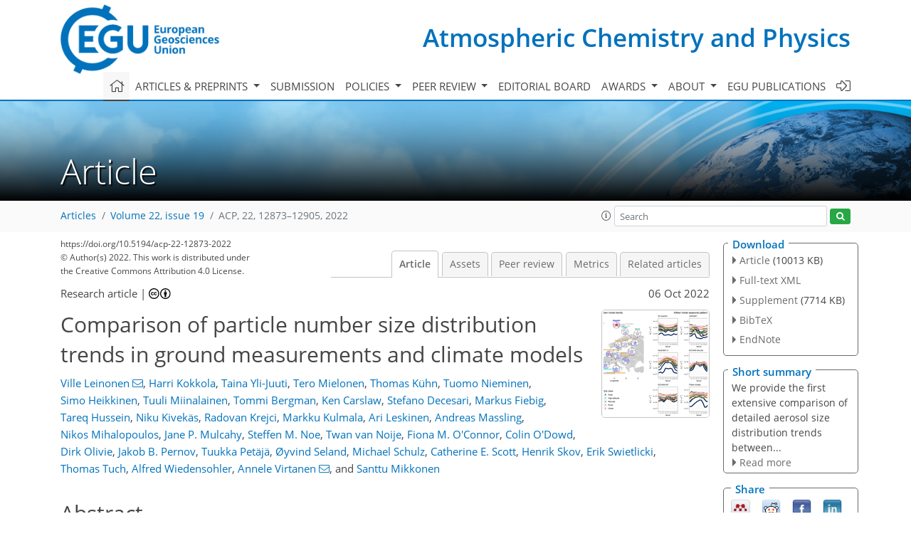

--- FILE ---
content_type: text/html
request_url: https://acp.copernicus.org/articles/22/12873/2022/
body_size: 97565
content:
<!DOCTYPE html PUBLIC "-//W3C//DTD XHTML 1.0 Transitional//EN" "http://www.w3.org/TR/xhtml1/DTD/xhtml1-transitional.dtd">
<!--[if lt IE 7]>      <html xmlns="https://www.w3.org/1999/xhtml" xml:lang="en" lang="en" class="no-js lt-ie9 lt-ie8 lt-ie7 co-ui"> <![endif]-->
											<!--[if IE 7]>         <html  xmlns="https://www.w3.org/1999/xhtml" xml:lang="en" lang="en" class="no-js lt-ie9 lt-ie8 co-ui"> <![endif]-->
											<!--[if IE 8]>         <html xmlns="https://www.w3.org/1999/xhtml" xml:lang="en" lang="en" class="no-js lt-ie9 co-ui"> <![endif]-->
											<!--[if gt IE 8]><!--> <html xmlns="https://www.w3.org/1999/xhtml" xml:lang="en" lang="en" class="no-js co-ui"> <!--<![endif]--> 
											<!-- remove class no-js if js is available --><head>
                                                <!-- BEGIN_HEAD -->
                                                <meta http-equiv="Content-Type" content="text/html; charset=utf-8" />
                                                <meta charset="utf-8" />
                                                <meta name="viewport" content="width=device-width, initial-scale=1" />
                                                
                                                <meta name="theme-color" content="#000000" />
                                                <meta name="application-name" content="1" />
                                                <meta name="msapplication-TileColor" content="#FFFFFF" />
                                            <link rel="preconnect" crossorigin="" href="https://contentmanager.copernicus.org/" /><link rel="icon" size="16x16" href="https://www.atmospheric-chemistry-and-physics.net/favicon_copernicus_16x16_.ico" type="image/x-icon" /><link rel="icon" size="24x24" href="https://www.atmospheric-chemistry-and-physics.net/favicon_copernicus_24x24_.ico" type="image/x-icon" /><link rel="icon" size="32x32" href="https://www.atmospheric-chemistry-and-physics.net/favicon_copernicus_32x32_.ico" type="image/x-icon" /><link rel="icon" size="48x48" href="https://www.atmospheric-chemistry-and-physics.net/favicon_copernicus_48x48_.ico" type="image/x-icon" /><link rel="icon" size="64x64" href="https://www.atmospheric-chemistry-and-physics.net/favicon_copernicus_64x64_.ico" type="image/x-icon" /><link rel="icon" size="228x228" href="https://www.atmospheric-chemistry-and-physics.net/favicon_copernicus_228x228_.png" type="image/png-icon" /><link rel="icon" size="195x195" href="https://www.atmospheric-chemistry-and-physics.net/favicon_copernicus_195x195_.png" type="image/png-icon" /><link rel="icon" size="196x196" href="https://www.atmospheric-chemistry-and-physics.net/favicon_copernicus_196x196_.png" type="image/png-icon" /><link rel="icon" size="128x128" href="https://www.atmospheric-chemistry-and-physics.net/favicon_copernicus_128x128_.png" type="image/png-icon" /><link rel="icon" size="96x96" href="https://www.atmospheric-chemistry-and-physics.net/favicon_copernicus_96x96_.png" type="image/png-icon" /><link rel="apple-touch-icon-precomposed" size="180x180" href="https://www.atmospheric-chemistry-and-physics.net/favicon_copernicus_180x180_.png" type="image/png-icon" /><link rel="apple-touch-icon-precomposed" size="120x120" href="https://www.atmospheric-chemistry-and-physics.net/favicon_copernicus_120x120_.png" type="image/png-icon" /><link rel="apple-touch-icon-precomposed" size="152x152" href="https://www.atmospheric-chemistry-and-physics.net/favicon_copernicus_152x152_.png" type="image/png-icon" /><link rel="apple-touch-icon-precomposed" size="76x76" href="https://www.atmospheric-chemistry-and-physics.net/favicon_copernicus_76x76_.png" type="image/png-icon" /><link rel="apple-touch-icon-precomposed" size="57x57" href="https://www.atmospheric-chemistry-and-physics.net/favicon_copernicus_57x57_.ico" type="image/png-icon" /><link rel="apple-touch-icon-precomposed" size="144x144" href="https://www.atmospheric-chemistry-and-physics.net/favicon_copernicus_144x144_.png" type="image/png-icon" /><script type="text/javascript" src="https://cdn.copernicus.org/libraries/mustache/2.3.0/mustache.min.js"></script><script type="text/javascript" src="https://cdn.copernicus.org/libraries/jquery/1.11.1/jquery.min.js"></script><script type="text/javascript" src="https://cdn.copernicus.org/js/copernicus.min.js"></script><script type="text/javascript" src="https://cdn.copernicus.org/apps/htmlgenerator/js/htmlgenerator-v2.js"></script><script type="text/javascript" src="https://cdn.copernicus.org/libraries/photoswipe/4.1/photoswipe.min.js"></script><script type="text/javascript" src="https://cdn.copernicus.org/libraries/photoswipe/4.1/photoswipe-ui-default.min.js"></script><link rel="stylesheet" type="text/css" media="all" href="https://cdn.copernicus.org/libraries/dszparallexer/dzsparallaxer.css" /><script type="text/javascript" src="https://cdn.copernicus.org/libraries/dszparallexer/dzsparallaxer.js"></script><link rel="stylesheet" type="text/css" media="all" id="hasBootstrap" href="https://cdn.copernicus.org/libraries/bootstrap/current/css/bootstrap.min.css" /><link rel="stylesheet" type="text/css" media="all" href="https://cdn.copernicus.org/libraries/bootstrap/current/css/bootstrap-media.min.css" /><link rel="stylesheet" type="text/css" media="all" href="https://cdn.copernicus.org/libraries/bootstrap/current/css/bootstrap-grid.min.css" /><link rel="stylesheet" type="text/css" media="all" href="https://cdn.copernicus.org/libraries/bootstrap/current/css/bootstrap-reboot.min.css" /><script type="text/javascript" src="https://cdn.copernicus.org/libraries/bootstrap/current/js/popper.js"></script><script type="text/javascript" src="https://cdn.copernicus.org/libraries/bootstrap/current/js/bootstrap.min.js"></script><link rel="preconnect" crossorigin="" href="https://cdn.copernicus.org/" /><link rel="stylesheet" type="text/css" media="all" href="https://cdn.copernicus.org/libraries/unsemantic/unsemantic.min.css" /><link rel="stylesheet" type="text/css" media="all" href="https://cdn.copernicus.org/libraries/photoswipe/4.1/photoswipe.css" /><link rel="stylesheet" type="text/css" media="all" href="https://cdn.copernicus.org/libraries/photoswipe/4.1/dark-icon-skin/dark-icon-skin.css" /><link rel="stylesheet" type="text/css" media="all" href="https://cdn.copernicus.org/css/copernicus-min.css" /><link rel="stylesheet" type="text/css" media="all" href="https://cdn.copernicus.org/css/fontawesome.css" /><link rel="stylesheet" type="text/css" media="all" href="https://cdn.copernicus.org/fonts/FontAwesome/5.11.2_and_4.7.0/css/all.font.css" /><link rel="stylesheet" type="text/css" media="projection, handheld, screen, tty, tv, print" href="https://www.atmospheric-chemistry-and-physics.net/co_cms_font_open_sans_v_15.css" /><link rel="stylesheet" type="text/css" media="projection, handheld, screen, tty, tv, print" href="https://www.atmospheric-chemistry-and-physics.net/template_one_column_base_2023_202301261343_1676458272.css" /><link rel="stylesheet" type="text/css" media="print" href="https://www.atmospheric-chemistry-and-physics.net/template_one_column_base_print_2023_1674737524.css" /><script src="https://www.atmospheric-chemistry-and-physics.net/co_common.js" type="text/javascript">
</script><script src="https://www.atmospheric-chemistry-and-physics.net/co_auth_check.js" type="text/javascript">
</script><script src="https://www.atmospheric-chemistry-and-physics.net/onload_javascript_actions.js" type="text/javascript">
</script><script src="https://www.atmospheric-chemistry-and-physics.net/template-one-column_2023_1674737530.js" type="text/javascript">
</script><!-- END_HEAD --><meta name="global_projectID" content="10" /><meta name="global_pageID" content="297" /><meta name="global_pageIdentifier" content="home" /><meta name="global_moBaseURL" content="https://meetingorganizer.copernicus.org/" /><meta name="global_projectShortcut" content="ACP" /><meta name="global_projectDomain" content="https://www.atmospheric-chemistry-and-physics.net/" />        
        <title>ACP - Comparison of particle number size distribution trends in ground measurements and climate models</title>
<meta name="data-non-mobile-optimized-message" content="" /><script id="networker">
    window.isSafari = /^((?!chrome|android).)*safari/i.test(navigator.userAgent);

    /**
     *
     */
    function createToastsFunctionality() {
        const toastsWrapper = $('<div>')
                .attr('aria-live', 'polite')
                .attr('aria-atomic', 'true')
                .addClass('toasts-notifications-wrapper');
        $('body').append(toastsWrapper);
    }

    function isOS() {
        return [
                    'iPad Simulator',
                    'iPhone Simulator',
                    'iPod Simulator',
                    'iPad',
                    'iPhone',
                    'iPod'
                ].includes(navigator.platform)
                || (navigator.userAgent.includes("Mac") && "ontouchend" in document)
    }

    /**
     *
     * @param notificationContent
     */
    function addToast(notificationContent) {
        const toast = $('<div>').addClass('toast').attr('role', 'alert').attr('aria-live', 'assertive')
                .attr('aria-atomic', 'true').attr('data-autohide', 'false');
        const toastHeader = $('<div>').addClass('toast-header');
        const toastHeaderTitle = $('<strong>').addClass('mr-auto').html(notificationContent.title);
        const toastHeaderCloseButton = $('<button>').addClass('ml-2').addClass('mb-1').addClass('close').attr('type', 'button')
                .attr('data-dismiss', 'toast');
        const toastHeaderCloseIcon = $('<span>').attr('aria-hidden', 'true').html('&times;');

        let url = '';
        if (notificationContent.hasOwnProperty('url')) {
            url = notificationContent.url;
        } else {
            url = 'https://networker.copernicus.org/my-network';
        }
        const toastBody = $('<div>').addClass('toast-body').html('<a target="_blank" href="' + url + '">' + notificationContent.text + '</a>');
        $(toastHeaderCloseButton).append(toastHeaderCloseIcon);
        $(toastHeader).append(toastHeaderTitle);
        $(toastHeader).append(toastHeaderCloseButton);
        $(toast).append(toastHeader);
        $(toast).append(toastBody);

        $('.toasts-notifications-wrapper').append(toast);

        $('.toast').toast('show');
    }

    function coNetworker_sendUsersLocation(location, userHash, publicLabel, projectID, application) {

        if (templateHasBootstrap()) {
            createToastsFunctionality();
        }

        userHash = userHash || 'null';
        location = location || 'c_content_manager::getProjectTemplateMobileOpt';
        publicLabel = publicLabel || '';

        if (publicLabel === ''){
            publicLabel = location;
        }

        if (userHash !== null && userHash.length > 5) {
            try {
                if(typeof window.ws === 'undefined' || window.ws === null || !window.ws) {
                    window.ws = new WebSocket('wss://websockets.copernicus.org:8080');
                } else {
                    window.ws.close(1000);
                    window.ws = new WebSocket('wss://websockets.copernicus.org:8080');
                }
                const data = {
                    'type': 'status',
                    'action': 'start',
                    'data': {
                        'userIdentifier': userHash,
                        'projectID': projectID,
                        'coApp': application,
                        'location': location,
                        'publicLabel': publicLabel
                    }
                };
                if (window.ws === 1) {
                    window.ws.send(JSON.stringify(data));
                } else {
                    window.ws.onopen = function (msg) {
                        window.ws.send(JSON.stringify(data));
                        dispatchEvent(new CustomEvent('loadCommonNetworker'));
                    };

                    window.ws.onmessage = function (event) {
                        try {
                            const data = JSON.parse(event.data);

                            switch (data.type) {
                                case 'notification':
                                    const pushNotificationData = data.data;
                                    if (pushNotificationData.hasOwnProperty('user') && pushNotificationData.user.length > 5 && pushNotificationData.user === userHash) {
                                        window.showPushNotification(pushNotificationData);
                                    }
                                    break;
                            }
                        } catch (e) {
                            console.log(e);
                        }
                    }
                }
            } catch (e) {
                console.error(e);
            }

        }
    }

    window.showPushNotification = function (notificationContent) {
        showMessage(notificationContent);

        function showMessage(notificationContent){
            if (templateHasBootstrap()) {
                showBootstrapModal(notificationContent);
            }
        }

        function showBootstrapModal(notificationContent) {
            const randomId = getRandomInt(100,999);
            let modal = $('<div>').addClass('modal').attr('id', 'modal-notification' + randomId);
            let modalDialog = $('<div>').addClass('modal-dialog');
            let modalContent = $('<div>').addClass('modal-content');
            let modalBody = $('<div>').addClass('modal-body');
            let message = $('<div>').addClass('modal-push-message').html('<h3 class="mb-3">' + notificationContent.title + '</h3><p>' + notificationContent.text + '</p>');
            let buttonsWrapper = $('<div>').addClass('row');
            let buttonsWrapperCol = $('<div>').addClass('col-12').addClass('text-right');
            let buttonCancel = $('<button>').addClass('btn').addClass('btn-danger').addClass('mr-2').html('Cancel')
            let buttonSuccess = $('<button>').addClass('btn').addClass('btn-success').html('OK')

            $(buttonsWrapper).append(buttonsWrapperCol);
            $(buttonsWrapperCol).append(buttonCancel);
            $(buttonsWrapperCol).append(buttonSuccess);
            $(modalBody).append(message).append(buttonsWrapper);
            $(modalContent).append(modalBody);
            $(modalDialog).append(modalContent);
            $(modal).append(modalDialog);

            $(buttonCancel).on('click', (event) => {
                event.preventDefault();
                event.stopPropagation();
                event.stopImmediatePropagation();
                $(modal).modal('hide');
            });

            $(buttonSuccess).on('click', (event) => {
                event.preventDefault();
                event.stopPropagation();
                event.stopImmediatePropagation();
                $(modal).modal('hide');
                handleOnclickNotification(notificationContent);
            });
            $(modal).modal('show');

            setTimeout(() => {
                dispatchEvent(new CustomEvent('modalLoaded', {'detail': 'modal-notification' + randomId}));
            }, 1000);
        }

        window.addEventListener('modalLoaded', function (event) {
            setTimeout(() => {
                $('#' + event.detail).modal('hide');
            }, 9000);
        });

        function handleOnclickNotification(notificationContent) {
            if (notificationContent.hasOwnProperty('withConnect') && notificationContent.withConnect.length > 0) {
                acceptContactRequest(notificationContent);
            }

            if (notificationContent.hasOwnProperty('url')) {
                if (window.isSafari && isOS()) {
                    window.location.href = notificationContent.url;
                } else {
                    window.open(notificationContent.url, '_blank').focus();
                }
            } else {
                if (window.isSafari && isOS()) {
                    window.open('https://networker.copernicus.org/my-network', '_blank');
                } else {
                    window.open('https://networker.copernicus.org/my-network', '_blank').focus();
                }
            }
        }

        /**
         *
         * @param notificationContent
         */
        function acceptContactRequest(notificationContent) {
            const formData = new FormData();
            formData.append('r', notificationContent.userFrom);
            formData.append('a', 'a');

            $.ajax({
                url: 'https://networker.copernicus.org/handle-request-job',
                type: 'POST',
                data: formData,
                processData: false,
                contentType: false,
                xhrFields: {
                    withCredentials: true
                },
                beforeSend: function () {
                    $('.splash').fadeIn();
                    $('.lightbox').fadeIn();
                }
            })
                    .done(function (dataResponse) {
                        const data = JSON.parse(dataResponse);
                        let text = 'Please consider joining the text chat now.';
                        window.sendPushNotification({
                            title: window.userDataCommonNetworker.name + ' aims to chat with you.',
                            text: text,
                            user: data.message.userIdentifier,
                            url: notificationContent.url
                        });
                        $('.splash').fadeOut();
                        $('.lightbox').fadeOut();
                    })
                    .fail(function (error) {
                        $('.splash').fadeOut();
                        $('.lightbox').fadeOut();
                    });
        }
    }


    function templateHasBootstrap() {
        const bootstrap = document.getElementById('hasBootstrap');
        return bootstrap !== null && typeof bootstrap !== 'undefined';
    }

        coNetworker_sendUsersLocation();
    dispatchEvent(new CustomEvent('loadCommonNetworker'));

    function getRandomInt(min, max) {
        min = Math.ceil(min);
        max = Math.floor(max);
        return Math.floor(Math.random() * (max - min + 1)) + min;
    }
</script>

		        <link rel="stylesheet" type="text/css" href="https://cdn.copernicus.org/libraries/photoswipe/4.1/dark-icon-skin/dark-icon-skin.css">
            <base href="/">
        
        <link rel="stylesheet" type="text/css" href="https://cdn.copernicus.org/libraries/unsemantic/unsemantic.min.css">
        <link rel="stylesheet" type="text/css" href="https://cdn.copernicus.org/libraries/jquery/1.11.1/ui/jquery-ui.min.css">
        <link rel="stylesheet" type="text/css" href="https://cdn.copernicus.org/libraries/jquery/1.11.1/ui/jquery-ui-slider-pips.css">
        <link rel="stylesheet" type="text/css" href="https://cdn.copernicus.org/libraries/photoswipe/4.1/photoswipe.css">
        <link rel="stylesheet" type="text/css" href="https://cdn.copernicus.org/apps/htmlgenerator/css/htmlgenerator.css?v=1">
<meta name="citation_fulltext_world_readable" content="">
<meta name="citation_publisher" content="Copernicus GmbH"/>
<meta name="citation_title" content="Comparison of particle number size distribution trends in ground measurements and climate models"/>
<meta name="citation_abstract" content="&lt;p&gt;&lt;strong class=&quot;journal-contentHeaderColor&quot;&gt;Abstract.&lt;/strong&gt; Despite a large number of studies, out of all drivers of radiative forcing,
the effect of aerosols has the largest uncertainty in global climate model
radiative forcing estimates. There have been studies of aerosol optical
properties in climate models, but the effects of particle number size
distribution need a more thorough inspection. We investigated the trends and
seasonality of particle number concentrations in nucleation, Aitken, and
accumulation modes at 21 measurement sites in Europe and the Arctic. For 13
of those sites, with longer measurement time series, we compared the field
observations with the results from five climate models, namely EC-Earth3,
ECHAM-M7, ECHAM-SALSA, NorESM1.2, and UKESM1. This is the first extensive
comparison of detailed aerosol size distribution trends between in situ
observations from Europe and five earth system models (ESMs). We found that
the trends of particle number concentrations were mostly consistent and
decreasing in both measurements and models. However, for many sites,
climate models showed weaker decreasing trends than the measurements.
Seasonal variability in measured number concentrations, quantified by the
ratio between maximum and minimum monthly number concentration, was
typically stronger at northern measurement sites compared to other
locations. Models had large differences in their seasonal representation,
and they can be roughly divided into two categories: for EC-Earth and
NorESM, the seasonal cycle was relatively similar for all sites, and for
other models the pattern of seasonality varied between northern and southern
sites. In addition, the variability in concentrations across sites varied
between models, some having relatively similar concentrations for all sites,
whereas others showed clear differences in concentrations between remote and
urban sites. To conclude, although all of the model simulations had
identical input data to describe anthropogenic mass emissions, trends in
differently sized particles vary among the models due to assumptions in
emission sizes and differences in how models treat size-dependent aerosol
processes. The inter-model variability was largest in the accumulation mode,
i.e. sizes which have implications for aerosol–cloud interactions. Our
analysis also indicates that between models there is a large variation in
efficiency of long-range transportation of aerosols to remote locations. The differences in model results are most likely due to the more complex effect of different processes instead of one specific feature (e.g. the representation of aerosol or emission size distributions). Hence, a more detailed characterization of microphysical processes and deposition processes affecting the long-range transport is needed to understand the model variability.&lt;/p&gt;"/>
    <meta name="citation_publication_date" content="2022/10/06"/>
    <meta name="citation_online_date" content="2022/10/06"/>
<meta name="citation_journal_title" content="Atmospheric Chemistry and Physics"/>
    <meta name="citation_volume" content="22"/>
    <meta name="citation_issue" content="19"/>
    <meta name="citation_issn" content="1680-7316"/>
<meta name="citation_doi" content="https://doi.org/10.5194/acp-22-12873-2022"/>
<meta name="citation_firstpage" content="12873"/>
<meta name="citation_lastpage" content="12905"/>
    <meta name="citation_author" content="Leinonen, Ville"/>
        <meta name="citation_author_institution" content="Department of Applied Physics, University of Eastern Finland, Kuopio, Finland"/>
        <meta name="citation_author_orcid" content="0000-0002-8660-5742">
        <meta name="citation_author_email" content="ville.j.leinonen@uef.fi">
    <meta name="citation_author" content="Kokkola, Harri"/>
        <meta name="citation_author_institution" content="Finnish Meteorological Institute, Kuopio, Finland"/>
        <meta name="citation_author_orcid" content="0000-0002-1404-6670">
    <meta name="citation_author" content="Yli-Juuti, Taina"/>
        <meta name="citation_author_institution" content="Department of Applied Physics, University of Eastern Finland, Kuopio, Finland"/>
    <meta name="citation_author" content="Mielonen, Tero"/>
        <meta name="citation_author_institution" content="Finnish Meteorological Institute, Kuopio, Finland"/>
        <meta name="citation_author_orcid" content="0000-0003-1496-097X">
    <meta name="citation_author" content="Kühn, Thomas"/>
        <meta name="citation_author_institution" content="Department of Applied Physics, University of Eastern Finland, Kuopio, Finland"/>
        <meta name="citation_author_institution" content="Finnish Meteorological Institute, Kuopio, Finland"/>
        <meta name="citation_author_institution" content="now at: Finnish Meteorological Institute, Helsinki, Finland"/>
        <meta name="citation_author_orcid" content="0000-0001-5978-0601">
    <meta name="citation_author" content="Nieminen, Tuomo"/>
        <meta name="citation_author_institution" content="Institute for Atmospheric and Earth System Research (INAR/Physics), Faculty of Science, University of Helsinki, Helsinki, Finland"/>
        <meta name="citation_author_institution" content="Institute for Atmospheric and Earth System Research (INAR/Forest Sciences), Faculty of Agriculture and Forestry, University of Helsinki, Helsinki, Finland"/>
        <meta name="citation_author_orcid" content="0000-0002-2713-715X">
    <meta name="citation_author" content="Heikkinen, Simo"/>
        <meta name="citation_author_institution" content="Department of Applied Physics, University of Eastern Finland, Kuopio, Finland"/>
    <meta name="citation_author" content="Miinalainen, Tuuli"/>
        <meta name="citation_author_institution" content="Department of Applied Physics, University of Eastern Finland, Kuopio, Finland"/>
        <meta name="citation_author_orcid" content="0000-0003-0667-480X">
    <meta name="citation_author" content="Bergman, Tommi"/>
        <meta name="citation_author_institution" content="Finnish Meteorological Institute, Helsinki, Finland"/>
        <meta name="citation_author_institution" content="Royal Netherlands Meteorological Institute, De Bilt, the Netherlands"/>
        <meta name="citation_author_orcid" content="0000-0002-6133-2231">
    <meta name="citation_author" content="Carslaw, Ken"/>
        <meta name="citation_author_institution" content="Institute for Climate and Atmospheric Science, School of Earth and Environment, University of Leeds, Leeds, UK"/>
        <meta name="citation_author_orcid" content="0000-0002-6800-154X">
    <meta name="citation_author" content="Decesari, Stefano"/>
        <meta name="citation_author_institution" content="Institute of Atmospheric and Climate Sciences (ISAC) of the National Research Council of Italy (CNR), Bologna, Italy"/>
        <meta name="citation_author_orcid" content="0000-0001-6486-3786">
    <meta name="citation_author" content="Fiebig, Markus"/>
        <meta name="citation_author_institution" content="Department of Atmospheric and Climate Research, NILU – Norwegian Institute for Air Research, Kjeller, Norway"/>
        <meta name="citation_author_orcid" content="0000-0002-3380-3470">
    <meta name="citation_author" content="Hussein, Tareq"/>
        <meta name="citation_author_institution" content="Institute for Atmospheric and Earth System Research (INAR/Physics), Faculty of Science, University of Helsinki, Helsinki, Finland"/>
        <meta name="citation_author_institution" content="Laboratory of Environmental and Atmospheric Research (EARL), Department of Physics, the University of Jordan, Amman 11942, Jordan"/>
    <meta name="citation_author" content="Kivekäs, Niku"/>
        <meta name="citation_author_institution" content="Finnish Meteorological Institute, Helsinki, Finland"/>
    <meta name="citation_author" content="Krejci, Radovan"/>
        <meta name="citation_author_institution" content="Department of Environmental Science, Bolin Centre for Climate Research, Stockholm University, Stockholm, Sweden"/>
        <meta name="citation_author_orcid" content="0000-0002-9384-9702">
    <meta name="citation_author" content="Kulmala, Markku"/>
        <meta name="citation_author_institution" content="Institute for Atmospheric and Earth System Research (INAR/Physics), Faculty of Science, University of Helsinki, Helsinki, Finland"/>
        <meta name="citation_author_orcid" content="0000-0003-3464-7825">
    <meta name="citation_author" content="Leskinen, Ari"/>
        <meta name="citation_author_institution" content="Finnish Meteorological Institute, Kuopio, Finland"/>
        <meta name="citation_author_institution" content="Department of Applied Physics, University of Eastern Finland, Kuopio, Finland"/>
    <meta name="citation_author" content="Massling, Andreas"/>
        <meta name="citation_author_institution" content="Department of Environmental Science, iClimate, Aarhus University, Aarhus, Denmark"/>
    <meta name="citation_author" content="Mihalopoulos, Nikos"/>
        <meta name="citation_author_institution" content="Environmental Chemical Processes Laboratory (ECPL), Chemistry Department, University of Crete, Heraklion, Crete, Greece"/>
    <meta name="citation_author" content="Mulcahy, Jane P."/>
        <meta name="citation_author_institution" content="Met Office Hadley Centre, Exeter, United Kingdom"/>
        <meta name="citation_author_orcid" content="0000-0002-0870-7380">
    <meta name="citation_author" content="Noe, Steffen M."/>
        <meta name="citation_author_institution" content="Institute of Forestry and Engineering, Estonian University of Life Sciences, Tartu, Estonia"/>
        <meta name="citation_author_orcid" content="0000-0003-1514-1140">
    <meta name="citation_author" content="van Noije, Twan"/>
        <meta name="citation_author_institution" content="Royal Netherlands Meteorological Institute, De Bilt, the Netherlands"/>
        <meta name="citation_author_orcid" content="0000-0002-5148-5867">
    <meta name="citation_author" content="O'Connor, Fiona M."/>
        <meta name="citation_author_institution" content="Met Office Hadley Centre, Exeter, United Kingdom"/>
        <meta name="citation_author_orcid" content="0000-0003-2893-4828">
    <meta name="citation_author" content="O'Dowd, Colin"/>
        <meta name="citation_author_institution" content="School of Natural Sciences, Centre for Climate and Air Pollution Studies, Ryan Institute, National University of Ireland Galway, Galway, Ireland"/>
    <meta name="citation_author" content="Olivie, Dirk"/>
        <meta name="citation_author_institution" content="Norwegian Meteorological Institute, Oslo, Norway"/>
    <meta name="citation_author" content="Pernov, Jakob B."/>
        <meta name="citation_author_institution" content="Department of Environmental Science, iClimate, Aarhus University, Aarhus, Denmark"/>
        <meta name="citation_author_institution" content="now at: Extreme Environments Research Laboratory, École Polytechnique fédérale de Lausanne, 1951 Sion, Switzerland"/>
        <meta name="citation_author_orcid" content="0000-0003-1906-2589">
    <meta name="citation_author" content="Petäjä, Tuukka"/>
        <meta name="citation_author_institution" content="Institute for Atmospheric and Earth System Research (INAR/Physics), Faculty of Science, University of Helsinki, Helsinki, Finland"/>
        <meta name="citation_author_orcid" content="0000-0002-1881-9044">
    <meta name="citation_author" content="Seland, Øyvind"/>
        <meta name="citation_author_institution" content="Norwegian Meteorological Institute, Oslo, Norway"/>
        <meta name="citation_author_orcid" content="0000-0001-6804-5879">
    <meta name="citation_author" content="Schulz, Michael"/>
        <meta name="citation_author_institution" content="Norwegian Meteorological Institute, Oslo, Norway"/>
        <meta name="citation_author_orcid" content="0000-0003-4493-4158">
    <meta name="citation_author" content="Scott, Catherine E."/>
        <meta name="citation_author_institution" content="Institute for Climate and Atmospheric Science, School of Earth and Environment, University of Leeds, Leeds, UK"/>
        <meta name="citation_author_orcid" content="0000-0002-0187-969X">
    <meta name="citation_author" content="Skov, Henrik"/>
        <meta name="citation_author_institution" content="Department of Environmental Science, iClimate, Aarhus University, Aarhus, Denmark"/>
        <meta name="citation_author_orcid" content="0000-0003-1167-8696">
    <meta name="citation_author" content="Swietlicki, Erik"/>
        <meta name="citation_author_institution" content="Division of Nuclear Physics, Physics Department, Lund University, Lund, Sweden"/>
        <meta name="citation_author_orcid" content="0000-0003-2031-0404">
    <meta name="citation_author" content="Tuch, Thomas"/>
        <meta name="citation_author_institution" content="Leibniz Institute for Tropospheric Research, Leipzig, Germany"/>
    <meta name="citation_author" content="Wiedensohler, Alfred"/>
        <meta name="citation_author_institution" content="Leibniz Institute for Tropospheric Research, Leipzig, Germany"/>
        <meta name="citation_author_orcid" content="0000-0001-8298-491X">
    <meta name="citation_author" content="Virtanen, Annele"/>
        <meta name="citation_author_institution" content="Department of Applied Physics, University of Eastern Finland, Kuopio, Finland"/>
        <meta name="citation_author_email" content="annele.virtanen@uef.fi">
    <meta name="citation_author" content="Mikkonen, Santtu"/>
        <meta name="citation_author_institution" content="Department of Applied Physics, University of Eastern Finland, Kuopio, Finland"/>
        <meta name="citation_author_institution" content="Department of Environmental and Biological Sciences, University of Eastern Finland, Kuopio, Finland"/>
        <meta name="citation_author_orcid" content="0000-0003-0595-0657">

    <meta name="citation_reference" content="Anderson, T. R., Spall, S. A., Yool, A., Cipollini, P., Challenor, P. G., and
Fasham, M. J. R.: Global fields of sea surface dimethylsulfide predicted
from chlorophyll, nutrients and light, J. Marine Syst., 30, 1–20,
https://doi.org/10.1016/S0924-7963(01)00028-8, 2001.
 ">
    <meta name="citation_reference" content="Andres, R. J. and Kasgnoc, A. D.: A time-averaged inventory of subaerial
volcanic sulfur emissions, J. Geophys. Res.-Atmos., 103, 25251–25261,
https://doi.org/10.1029/98JD02091, 1998. ">
    <meta name="citation_reference" content="Archibald, A. T., O'Connor, F. M., Abraham, N. L., Archer-Nicholls, S., Chipperfield, M. P., Dalvi, M., Folberth, G. A., Dennison, F., Dhomse, S. S., Griffiths, P. T., Hardacre, C., Hewitt, A. J., Hill, R. S., Johnson, C. E., Keeble, J., Köhler, M. O., Morgenstern, O., Mulcahy, J. P., Ordóñez, C., Pope, R. J., Rumbold, S. T., Russo, M. R., Savage, N. H., Sellar, A., Stringer, M., Turnock, S. T., Wild, O., and Zeng, G.: Description and evaluation of the UKCA stratosphere–troposphere chemistry scheme (StratTrop vn 1.0) implemented in UKESM1, Geosci. Model Dev., 13, 1223–1266, https://doi.org/10.5194/gmd-13-1223-2020, 2020. ">
    <meta name="citation_reference" content="Arneth, A., Harrison, S. P., Zaehle, S., Tsigaridis, K., Menon, S.,
Bartlein, P. J., Feichter, J., Korhola, A., Kulmala, M., O'Donnell, D.,
Schurgers, G., Sorvari, S., and Vesala, T.: Terrestrial biogeochemical
feedbacks in the climate system, Nat. Geosci., 3, 525–532,
https://doi.org/10.1038/ngeo905, 2010. ">
    <meta name="citation_reference" content="Asmi, A., Wiedensohler, A., Laj, P., Fjaeraa, A.-M., Sellegri, K., Birmili, W., Weingartner, E., Baltensperger, U., Zdimal, V., Zikova, N., Putaud, J.-P., Marinoni, A., Tunved, P., Hansson, H.-C., Fiebig, M., Kivekäs, N., Lihavainen, H., Asmi, E., Ulevicius, V., Aalto, P. P., Swietlicki, E., Kristensson, A., Mihalopoulos, N., Kalivitis, N., Kalapov, I., Kiss, G., de Leeuw, G., Henzing, B., Harrison, R. M., Beddows, D., O'Dowd, C., Jennings, S. G., Flentje, H., Weinhold, K., Meinhardt, F., Ries, L., and Kulmala, M.: Number size distributions and seasonality of submicron particles in Europe 2008–2009, Atmos. Chem. Phys., 11, 5505–5538, https://doi.org/10.5194/acp-11-5505-2011, 2011. ">
    <meta name="citation_reference" content="Asmi, A., Collaud Coen, M., Ogren, J. A., Andrews, E., Sheridan, P., Jefferson, A., Weingartner, E., Baltensperger, U., Bukowiecki, N., Lihavainen, H., Kivekäs, N., Asmi, E., Aalto, P. P., Kulmala, M., Wiedensohler, A., Birmili, W., Hamed, A., O'Dowd, C., G Jennings, S., Weller, R., Flentje, H., Fjaeraa, A. M., Fiebig, M., Myhre, C. L., Hallar, A. G., Swietlicki, E., Kristensson, A., and Laj, P.: Aerosol decadal trends – Part 2: In-situ aerosol particle number concentrations at GAW and ACTRIS stations, Atmos. Chem. Phys., 13, 895–916, https://doi.org/10.5194/acp-13-895-2013, 2013. ">
    <meta name="citation_reference" content="Bentsen, M., Bethke, I., Debernard, J. B., Iversen, T., Kirkevåg, A., Seland, Ø., Drange, H., Roelandt, C., Seierstad, I. A., Hoose, C., and Kristjánsson, J. E.: The Norwegian Earth System Model, NorESM1-M – Part 1: Description and basic evaluation of the physical climate, Geosci. Model Dev., 6, 687–720, https://doi.org/10.5194/gmd-6-687-2013, 2013. ">
    <meta name="citation_reference" content="Bergman, T., Makkonen, R., Schrödner, R., Swietlicki, E., Phillips, V. T. J., Le Sager, P., and van Noije, T.: Description and evaluation of a secondary organic aerosol and new particle formation scheme within TM5-MP v1.2, Geosci. Model Dev., 15, 683–713, https://doi.org/10.5194/gmd-15-683-2022, 2022. ">
    <meta name="citation_reference" content="Berrisford, P., Kållberg, P., Kobayashi, S., Dee, D., Uppala, S.,
Simmons, A. J., Poli, P., and Sato, H.: Atmospheric conservation properties
in ERA-Interim, Q. J. Roy. Meteor. Soc., 137, 1381–1399,
https://doi.org/10.1002/qj.864, 2011. ">
    <meta name="citation_reference" content="Birmili, W., Berresheim, H., Plass-Dülmer, C., Elste, T., Gilge, S., Wiedensohler, A., and Uhrner, U.: The Hohenpeissenberg aerosol formation experiment (HAFEX): a long-term study including size-resolved aerosol, H2SO4, OH, and monoterpenes measurements, Atmos. Chem. Phys., 3, 361–376, https://doi.org/10.5194/acp-3-361-2003, 2003. ">
    <meta name="citation_reference" content="Birmili, W., Weinhold, K., Rasch, F., Sonntag, A., Sun, J., Merkel, M., Wiedensohler, A., Bastian, S., Schladitz, A., Löschau, G., Cyrys, J., Pitz, M., Gu, J., Kusch, T., Flentje, H., Quass, U., Kaminski, H., Kuhlbusch, T. A. J., Meinhardt, F., Schwerin, A., Bath, O., Ries, L., Gerwig, H., Wirtz, K., and Fiebig, M.: Long-term observations of tropospheric particle number size distributions and equivalent black carbon mass concentrations in the German Ultrafine Aerosol Network (GUAN), Earth Syst. Sci. Data, 8, 355–382, https://doi.org/10.5194/essd-8-355-2016, 2016. ">
    <meta name="citation_reference" content="Bouwman, A. F., Lee, D. S., Asman, W. A. H., Dentener, F. J., Van Der Hoek,
K. W., and Olivier, J. G. J.: A global high-resolution emission inventory for
ammonia, Global Biogeochem. Cy., 11, 561–587, https://doi.org/10.1029/97GB02266, 1997. ">
    <meta name="citation_reference" content="Breider, T. J., Mickley, L. J., Jacob, D. J., Ge, C., Wang, J., Sulprizio,
M. P., Croft, B., Ridley, D. A., McConnell, J. R., Sharma, S., Husain, L.,
Dutkiewicz, V. A., Eleftheriadis, K., Skov, H., and Hopke, P. K.:
Multidecadal trends in aerosol radiative forcing over the Arctic: Contribution of changes in anthropogenic aerosol to Arctic warming since
1980, J. Geophys. Res., 122, 3573–3594, https://doi.org/10.1002/2016JD025321, 2017. ">
    <meta name="citation_reference" content="Carslaw, D. C. and Ropkins, K.: openair — An R package for air quality data analysis, Environ. Modell. Softw., 27–28, 52–61,
https://doi.org/10.1016/j.envsoft.2011.09.008, 2012. ">
    <meta name="citation_reference" content="Cheng, T., Peng, Y., Feichter, J., and Tegen, I.: An improvement on the dust emission scheme in the global aerosol-climate model ECHAM5-HAM, Atmos. Chem. Phys., 8, 1105–1117, https://doi.org/10.5194/acp-8-1105-2008, 2008. ">
    <meta name="citation_reference" content="Collaud Coen, M., Andrews, E., Asmi, A., Baltensperger, U., Bukowiecki, N., Day, D., Fiebig, M., Fjaeraa, A. M., Flentje, H., Hyvärinen, A., Jefferson, A., Jennings, S. G., Kouvarakis, G., Lihavainen, H., Lund Myhre, C., Malm, W. C., Mihapopoulos, N., Molenar, J. V., O'Dowd, C., Ogren, J. A., Schichtel, B. A., Sheridan, P., Virkkula, A., Weingartner, E., Weller, R., and Laj, P.: Aerosol decadal trends – Part 1: In-situ optical measurements at GAW and IMPROVE stations, Atmos. Chem. Phys., 13, 869–894, https://doi.org/10.5194/acp-13-869-2013, 2013. ">
    <meta name="citation_reference" content="Collaud Coen, M., Andrews, E., Alastuey, A., Arsov, T. P., Backman, J., Brem, B. T., Bukowiecki, N., Couret, C., Eleftheriadis, K., Flentje, H., Fiebig, M., Gysel-Beer, M., Hand, J. L., Hoffer, A., Hooda, R., Hueglin, C., Joubert, W., Keywood, M., Kim, J. E., Kim, S.-W., Labuschagne, C., Lin, N.-H., Lin, Y., Lund Myhre, C., Luoma, K., Lyamani, H., Marinoni, A., Mayol-Bracero, O. L., Mihalopoulos, N., Pandolfi, M., Prats, N., Prenni, A. J., Putaud, J.-P., Ries, L., Reisen, F., Sellegri, K., Sharma, S., Sheridan, P., Sherman, J. P., Sun, J., Titos, G., Torres, E., Tuch, T., Weller, R., Wiedensohler, A., Zieger, P., and Laj, P.: Multidecadal trend analysis of in situ aerosol radiative properties around the world, Atmos. Chem. Phys., 20, 8867–8908, https://doi.org/10.5194/acp-20-8867-2020, 2020. ">
    <meta name="citation_reference" content="Dentener, F., Kinne, S., Bond, T., Boucher, O., Cofala, J., Generoso, S., Ginoux, P., Gong, S., Hoelzemann, J. J., Ito, A., Marelli, L., Penner, J. E., Putaud, J.-P., Textor, C., Schulz, M., van der Werf, G. R., and Wilson, J.: Emissions of primary aerosol and precursor gases in the years 2000 and 1750 prescribed data-sets for AeroCom, Atmos. Chem. Phys., 6, 4321–4344, https://doi.org/10.5194/acp-6-4321-2006, 2006. ">
    <meta name="citation_reference" content="Durbin, J. and Koopman, S. J.: Time Series Analysis by State Space Methods,
Oxford University Press, Oxford, ISBN 978-0-19-964117-8, 2012. ">
    <meta name="citation_reference" content="Dusek, U., Frank, G. P., Hildebrandt, L., Curtius, J., Schneider, J.,
Walter, S., Chand, D., Drewnick, F., Hings, S., Jung, D., Borrmann, S., and
Andreae, M. O.: Size matters more than chemistry for cloud-nucleating
ability of aerosol particles, Science, 312, 1375–1378,
https://doi.org/10.1126/science.1125261, 2006. ">
    <meta name="citation_reference" content="Forster, P., Storelvmo, T., Armour, K., Collins, W., Dufresne, J. L.,
Frame, D., Lunt, D. J., Mauritsen, T., Palmer, M. D., Watanabe, M., Wild, M.,
and Zhang, H.: The Earth’s Energy Budget, Climate Feedbacks, and Climate
Sensitivity, in: Climate Change 2021: The Physical Science Basis. Contribution of Working Group I to the Sixth Assessment Report of the Intergovernmental Panel on Climate Change, edited by: Masson-Delmotte, V., Zhai, P., Pirani, A., Connors, S. L., Péan, C., Berger, S., Caud, N., Chen, Y., Goldfarb, L., Gomis, M. I., Huang, H., Leitzell, K., Lonnoy, E., Matthews, J. B. R., Maycock, T. K., Waterfield, T., Yelekçi, O., Yu, R., and Zhou, B., Cambridge University Press, Cambridge, United Kingdom and New York, NY, USA, 923–1054, 2021. ">
    <meta name="citation_reference" content="Gantt, B., Meskhidze, N., Facchini, M. C., Rinaldi, M., Ceburnis, D., and O'Dowd, C. D.: Wind speed dependent size-resolved parameterization for the organic mass fraction of sea spray aerosol, Atmos. Chem. Phys., 11, 8777–8790, https://doi.org/10.5194/acp-11-8777-2011, 2011. ">
    <meta name="citation_reference" content="Gantt, B., Johnson, M. S., Meskhidze, N., Sciare, J., Ovadnevaite, J., Ceburnis, D., and O'Dowd, C. D.: Model evaluation of marine primary organic aerosol emission schemes, Atmos. Chem. Phys., 12, 8553–8566, https://doi.org/10.5194/acp-12-8553-2012, 2012. ">
    <meta name="citation_reference" content="Gliß, J., Mortier, A., Schulz, M., Andrews, E., Balkanski, Y., Bauer, S. E., Benedictow, A. M. K., Bian, H., Checa-Garcia, R., Chin, M., Ginoux, P., Griesfeller, J. J., Heckel, A., Kipling, Z., Kirkevåg, A., Kokkola, H., Laj, P., Le Sager, P., Lund, M. T., Lund Myhre, C., Matsui, H., Myhre, G., Neubauer, D., van Noije, T., North, P., Olivié, D. J. L., Rémy, S., Sogacheva, L., Takemura, T., Tsigaridis, K., and Tsyro, S. G.: AeroCom phase III multi-model evaluation of the aerosol life cycle and optical properties using ground- and space-based remote sensing as well as surface in situ observations, Atmos. Chem. Phys., 21, 87–128, https://doi.org/10.5194/acp-21-87-2021, 2021. ">
    <meta name="citation_reference" content="Gong, S. L.: A parameterization of sea-salt aerosol source function for sub-
and super-micron particles, Global Biogeochem. Cy., 17, 1097,
https://doi.org/10.1029/2003gb002079, 2003. ">
    <meta name="citation_reference" content="Guelle, W., Schulz, M., Balkanski, Y., and Dentener, F.: Influence of the
source formulation on modeling the atmospheric global distribution of sea
salt aerosol, J. Geophys. Res.-Atmos., 106, 27509–27524, https://doi.org/10.1029/2001JD900249, 2001. ">
    <meta name="citation_reference" content="Guenther, A., Hewitt, C. N., Erickson, D., Fall, R., Geron, C., Graedel, T.,
Harley, P., Klinger, L., Lerdau, M., Mckay, W. A., Pierce, T., Scholes, B.,
Steinbrecher, R., Tallamraju, R., Taylor, J., and Zimmerman, P.: A global
model of natural volatile organic compound emissions, J. Geophys. Res.,
100, 8873–8892, https://doi.org/10.1029/94JD02950, 1995. ">
    <meta name="citation_reference" content="Hamed, A., Joutsensaari, J., Mikkonen, S., Sogacheva, L., Dal Maso, M., Kulmala, M., Cavalli, F., Fuzzi, S., Facchini, M. C., Decesari, S., Mircea, M., Lehtinen, K. E. J., and Laaksonen, A.: Nucleation and growth of new particles in Po Valley, Italy, Atmos. Chem. Phys., 7, 355–376, https://doi.org/10.5194/acp-7-355-2007, 2007. ">
    <meta name="citation_reference" content="Hamed, A., Birmili, W., Joutsensaari, J., Mikkonen, S., Asmi, A., Wehner, B., Spindler, G., Jaatinen, A., Wiedensohler, A., Korhonen, H., Lehtinen, K. E. J., and Laaksonen, A.: Changes in the production rate of secondary aerosol particles in Central Europe in view of decreasing SO2 emissions between 1996 and 2006, Atmos. Chem. Phys., 10, 1071–1091, https://doi.org/10.5194/acp-10-1071-2010, 2010. ">
    <meta name="citation_reference" content="Hari, P. and Kulmala, M.: Station for Measuring Ecosystem-Atmosphere
Relations (SMEAR II), Boreal Environ. Res., 10, 315–322, 2005. ">
    <meta name="citation_reference" content="Heinold, B., Tegen, I., Schepanski, K., and Banks, J. R.: New developments in the representation of Saharan dust sources in the aerosol–climate model ECHAM6-HAM2, Geosci. Model Dev., 9, 765–777, https://doi.org/10.5194/gmd-9-765-2016, 2016. ">
    <meta name="citation_reference" content="Hellén, H., Praplan, A. P., Tykkä, T., Ylivinkka, I., Vakkari, V., Bäck, J., Petäjä, T., Kulmala, M., and Hakola, H.: Long-term measurements of volatile organic compounds highlight the importance of sesquiterpenes for the atmospheric chemistry of a boreal forest, Atmos. Chem. Phys., 18, 13839–13863, https://doi.org/10.5194/acp-18-13839-2018, 2018. ">
    <meta name="citation_reference" content="Hoesly, R. M., Smith, S. J., Feng, L., Klimont, Z., Janssens-Maenhout, G., Pitkanen, T., Seibert, J. J., Vu, L., Andres, R. J., Bolt, R. M., Bond, T. C., Dawidowski, L., Kholod, N., Kurokawa, J.-I., Li, M., Liu, L., Lu, Z., Moura, M. C. P., O'Rourke, P. R., and Zhang, Q.: Historical (1750–2014) anthropogenic emissions of reactive gases and aerosols from the Community Emissions Data System (CEDS), Geosci. Model Dev., 11, 369–408, https://doi.org/10.5194/gmd-11-369-2018, 2018. ">
    <meta name="citation_reference" content="Hussein, T., Dal Maso, M., Petäjä, T., Koponen, I. K., Paatero, P.,
Aalto, P. P., Hämeri, K., and Kulmala, M.: Evaluation of an automatic
algorithm for fitting the particle number size distributions, Boreal
Environ. Res., 10, 337–355, 2005. ">
    <meta name="citation_reference" content="Hussein, T., Martikainen, J., Junninen, H., Sogacheva, L., Wagner, R., Dal
Maso, M., Riipinen, I., Aalto, P. P., and Kulmala, M.: Observation of
regional new particle formation in the urban atmosphere, Tellus B, 60, 509–521, https://doi.org/10.1111/j.1600-0889.2008.00365.x, 2008. ">
    <meta name="citation_reference" content="Kazil, J., Stier, P., Zhang, K., Quaas, J., Kinne, S., O'Donnell, D., Rast, S., Esch, M., Ferrachat, S., Lohmann, U., and Feichter, J.: Aerosol nucleation and its role for clouds and Earth's radiative forcing in the aerosol-climate model ECHAM5-HAM, Atmos. Chem. Phys., 10, 10733–10752, https://doi.org/10.5194/acp-10-10733-2010, 2010. ">
    <meta name="citation_reference" content="Kirkevåg, A., Grini, A., Olivié, D., Seland, Ø., Alterskjær, K., Hummel, M., Karset, I. H. H., Lewinschal, A., Liu, X., Makkonen, R., Bethke, I., Griesfeller, J., Schulz, M., and Iversen, T.: A production-tagged aerosol module for Earth system models, OsloAero5.3 – extensions and updates for CAM5.3-Oslo, Geosci. Model Dev., 11, 3945–3982, https://doi.org/10.5194/gmd-11-3945-2018, 2018. ">
    <meta name="citation_reference" content="Kokkola, H., Korhonen, H., Lehtinen, K. E. J., Makkonen, R., Asmi, A., Järvenoja, S., Anttila, T., Partanen, A.-I., Kulmala, M., Järvinen, H., Laaksonen, A., and Kerminen, V.-M.: SALSA – a Sectional Aerosol module for Large Scale Applications, Atmos. Chem. Phys., 8, 2469–2483, https://doi.org/10.5194/acp-8-2469-2008, 2008. ">
    <meta name="citation_reference" content="Kokkola, H., Hommel, R., Kazil, J., Niemeier, U., Partanen, A.-I., Feichter, J., and Timmreck, C.: Aerosol microphysics modules in the framework of the ECHAM5 climate model – intercomparison under stratospheric conditions, Geosci. Model Dev., 2, 97–112, https://doi.org/10.5194/gmd-2-97-2009, 2009. ">
    <meta name="citation_reference" content="Kokkola, H., Kühn, T., Laakso, A., Bergman, T., Lehtinen, K. E. J., Mielonen, T., Arola, A., Stadtler, S., Korhonen, H., Ferrachat, S., Lohmann, U., Neubauer, D., Tegen, I., Siegenthaler-Le Drian, C., Schultz, M. G., Bey, I., Stier, P., Daskalakis, N., Heald, C. L., and Romakkaniemi, S.: SALSA2.0: The sectional aerosol module of the aerosol–chemistry–climate model ECHAM6.3.0-HAM2.3-MOZ1.0, Geosci. Model Dev., 11, 3833–3863, https://doi.org/10.5194/gmd-11-3833-2018, 2018. ">
    <meta name="citation_reference" content="Kuhlbrodt, T., Jones, C. G., Sellar, A., Storkey, D., Blockley, E.,
Stringer, M., Hill, R., Graham, T., Ridley, J., Blaker, A., Calvert, D.,
Copsey, D., Ellis, R., Hewitt, H., Hyder, P., Ineson, S., Mulcahy, J.,
Siahaan, A., and Walton, J.: The Low-Resolution Version of HadGEM3 GC3.1:
Development and Evaluation for Global Climate, J. Adv. Model. Earth Sy.,
10, 2865–2888, https://doi.org/10.1029/2018MS001370, 2018. ">
    <meta name="citation_reference" content="Kunsch, H. R.: The Jackknife and the Bootstrap for General Stationary
Observations, Ann. Stat., 17, 1217–1241, https://doi.org/10.1214/aos/1176347265, 1989. ">
    <meta name="citation_reference" content="Kyrö, E.-M., Väänänen, R., Kerminen, V.-M., Virkkula, A., Petäjä, T., Asmi, A., Dal Maso, M., Nieminen, T., Juhola, S., Shcherbinin, A., Riipinen, I., Lehtipalo, K., Keronen, P., Aalto, P. P., Hari, P., and Kulmala, M.: Trends in new particle formation in eastern Lapland, Finland: effect of decreasing sulfur emissions from Kola Peninsula, Atmos. Chem. Phys., 14, 4383–4396, https://doi.org/10.5194/acp-14-4383-2014, 2014. ">
    <meta name="citation_reference" content="Laine, M.: Introduction to Dynamic Linear Models for Time Series Analysis,
in: Geodetic Time Series Analysis in Earth Sciences, edited by: Montillet, M. S. and Bos, J. P., Springer, Cham, 139–156, ISBN: 978-3-030-21718-1, 2020. ">
    <meta name="citation_reference" content="Laine, M., Latva-Pukkila, N., and Kyrölä, E.: Analysing time-varying trends in stratospheric ozone time series using the state space approach, Atmos. Chem. Phys., 14, 9707–9725, https://doi.org/10.5194/acp-14-9707-2014, 2014. ">
    <meta name="citation_reference" content="Lana, A., Bell, T. G., Simó, R., Vallina, S. M., Ballabrera-Poy, J.,
Kettle, A. J., Dachs, J., Bopp, L., Saltzman, E. S., Stefels, J., Johnson,
J. E., and Liss, P. S.: An updated climatology of surface dimethlysulfide
concentrations and emission fluxes in the global ocean, Global Biogeochem.
Cy., 25, GB1004, https://doi.org/10.1029/2010GB003850, 2011. ">
    <meta name="citation_reference" content="Leskinen, A., Arola, A., Komppula, M., Portin, H., Tiitta, P., Miettinen, P., Romakkaniemi, S., Laaksonen, A., and Lehtinen, K. E. J.: Seasonal cycle and source analyses of aerosol optical properties in a semi-urban environment at Puijo station in Eastern Finland, Atmos. Chem. Phys., 12, 5647–5659, https://doi.org/10.5194/acp-12-5647-2012, 2012. ">
    <meta name="citation_reference" content="Liss, P. S. and Merlivat, L.: Air-Sea Gas Exchange Rates: Introduction and
Synthesis, in: The Role of Air-Sea Exchange in Geochemical Cycling, Springer Netherlands, 113–127, ISBN: 978-94-009-4738-2, 1986. ">
    <meta name="citation_reference" content="Liu, X., Ma, P.-L., Wang, H., Tilmes, S., Singh, B., Easter, R. C., Ghan, S. J., and Rasch, P. J.: Description and evaluation of a new four-mode version of the Modal Aerosol Module (MAM4) within version 5.3 of the Community Atmosphere Model, Geosci. Model Dev., 9, 505–522, https://doi.org/10.5194/gmd-9-505-2016, 2016. ">
    <meta name="citation_reference" content="Lohila, A., Penttilä, T., Jortikka, S., Aalto, T., Anttila, P., Asmi,
E., Aurela, M., Hatakka, J., Hellén, H., Henttonen, H., Hänninen,
P., Kilkki, J., Kyllönen, K., Laurila, T., Lepistö, A., Lihavainen,
H., Makkonen, U., Paatero, J., Rask, M., Sutinen, R., Tuovinen, J.-P.,
Vuorenmaa, J., and Viisanen, Y.: Preface to the special issue on integrated
research of atmosphere, ecosystems and environment at Pallas, Boreal Environ. Res., 20, 431–454, 2015. ">
    <meta name="citation_reference" content="Makkonen, R., Seland, Ø., Kirkevåg, A., Iversen, T., and Kristjánsson, J. E.: Evaluation of aerosol number concentrations in NorESM with improved nucleation parameterization, Atmos. Chem. Phys., 14, 5127–5152, https://doi.org/10.5194/acp-14-5127-2014, 2014. ">
    <meta name="citation_reference" content="Mann, G. W., Carslaw, K. S., Spracklen, D. V., Ridley, D. A., Manktelow, P. T., Chipperfield, M. P., Pickering, S. J., and Johnson, C. E.: Description and evaluation of GLOMAP-mode: a modal global aerosol microphysics model for the UKCA composition-climate model, Geosci. Model Dev., 3, 519–551, https://doi.org/10.5194/gmd-3-519-2010, 2010. ">
    <meta name="citation_reference" content="MATLAB: 9.7.0.1296695 (R2019b) Update 4, The MathWorks Inc., Natick,
Massachusetts, 2019. ">
    <meta name="citation_reference" content="Metzger, S., Dentener, F., Pandis, S., and Lelieveld, J.: Gas/aerosol
partitioning: 1. A computationally efficient model, J. Geophys. Res., 107, 4312, https://doi.org/10.1029/2001JD001102, 2002. ">
    <meta name="citation_reference" content="Mielonen, T., Portin, H., Komppula, M., Leskinen, A., Tamminen, J., Ialongo,
I., Hakkarainen, J., Lehtinen, K. E. J., and Arola, A.: Biomass burning
aerosols observed in Eastern Finland during the Russian wildfires in summer
2010 – Part 2: Remote sensing, Atmos. Environ., 47, 279–287,
https://doi.org/10.1016/j.atmosenv.2011.07.016, 2012. ">
    <meta name="citation_reference" content="Mihalopoulos, N., Stephanou, E., Kanakidou, M., Pilitsidis, S., and Bousquet,
P.: Tropospheric aerosol ionic composition in the Eastern Mediterranean
region, Tellus B, 49, 314–326, https://doi.org/10.3402/tellusb.v49i3.15970, 1997. ">
    <meta name="citation_reference" content="Mikkonen, S., Németh, Z., Varga, V., Weidinger, T., Leinonen, V., Yli-Juuti, T., and Salma, I.: Decennial time trends and diurnal patterns of particle number concentrations in a central European city between 2008 and 2018, Atmos. Chem. Phys., 20, 12247–12263, https://doi.org/10.5194/acp-20-12247-2020, 2020. ">
    <meta name="citation_reference" content="Ministry of Education and Culture of Finland and CSC:
SmartSMEAR, Fairdata.fi, https://smear.avaa.csc.fi/, last access: 9 October 2019. ">
    <meta name="citation_reference" content="Mortier, A., Gliß, J., Schulz, M., Aas, W., Andrews, E., Bian, H., Chin, M., Ginoux, P., Hand, J., Holben, B., Zhang, H., Kipling, Z., Kirkevåg, A., Laj, P., Lurton, T., Myhre, G., Neubauer, D., Olivié, D., von Salzen, K., Skeie, R. B., Takemura, T., and Tilmes, S.: Evaluation of climate model aerosol trends with ground-based observations over the last 2 decades – an AeroCom and CMIP6 analysis, Atmos. Chem. Phys., 20, 13355–13378, https://doi.org/10.5194/acp-20-13355-2020, 2020. ">
    <meta name="citation_reference" content="Moseid, K. O., Schulz, M., Storelvmo, T., Julsrud, I. R., Olivié, D., Nabat, P., Wild, M., Cole, J. N. S., Takemura, T., Oshima, N., Bauer, S. E., and Gastineau, G.: Bias in CMIP6 models as compared to observed regional dimming and brightening, Atmos. Chem. Phys., 20, 16023–16040, https://doi.org/10.5194/acp-20-16023-2020, 2020. ">
    <meta name="citation_reference" content="Mulcahy, J. P., Johnson, C., Jones, C. G., Povey, A. C., Scott, C. E., Sellar, A., Turnock, S. T., Woodhouse, M. T., Abraham, N. L., Andrews, M. B., Bellouin, N., Browse, J., Carslaw, K. S., Dalvi, M., Folberth, G. A., Glover, M., Grosvenor, D. P., Hardacre, C., Hill, R., Johnson, B., Jones, A., Kipling, Z., Mann, G., Mollard, J., O'Connor, F. M., Palmiéri, J., Reddington, C., Rumbold, S. T., Richardson, M., Schutgens, N. A. J., Stier, P., Stringer, M., Tang, Y., Walton, J., Woodward, S., and Yool, A.: Description and evaluation of aerosol in UKESM1 and HadGEM3-GC3.1 CMIP6 historical simulations, Geosci. Model Dev., 13, 6383–6423, https://doi.org/10.5194/gmd-13-6383-2020, 2020. ">
    <meta name="citation_reference" content="Myhre, G., Myher, C. E. L., Samset, B. H., and Storelvmo, T.: Aerosols and
their Relation to Global Climate and Climate Sensitivity, Nature Education Knowledge, 4, 7, https://www.nature.com/scitable/knowledge/library/aerosols-and-their-relation-to-global-climate-102215345/
(last access: 15 September 2022), 2013. ">
    <meta name="citation_reference" content="Neale, R. B., Chen, C.-C., Gettelman, A., Lauritzen, P. H., Park, S.,
Williamson, D. L., Conley, A. J., Garcia, R., Kinnison, D., Lamarque, J.-F.,
Marsh, D., Mills, M., Smith, A. K., Tilmes, S., Vitt, F., Morrison, H.,
Cameron-Smith, P., Collins, W. D., Iacono, M. J., Easter, R. C., Ghan, S.
J., Liu, X., Rasch, P. J., and Taylor, M. A.: Description of the NCAR
Community Atmosphere Model (CAM 5.0), NCAR TECHNICAL NOTE, NCAR/TN-486+STR,
Natl. Cent. for Atmos. Res, Boulder, CO, 289 pp., 2012. ">
    <meta name="citation_reference" content="Nguyen, Q. T., Glasius, M., Sørensen, L. L., Jensen, B., Skov, H., Birmili, W., Wiedensohler, A., Kristensson, A., Nøjgaard, J. K., and Massling, A.: Seasonal variation of atmospheric particle number concentrations, new particle formation and atmospheric oxidation capacity at the high Arctic site Villum Research Station, Station Nord, Atmos. Chem. Phys., 16, 11319–11336, https://doi.org/10.5194/acp-16-11319-2016, 2016. ">
    <meta name="citation_reference" content="Nieminen, T., Kerminen, V.-M., Petäjä, T., Aalto, P. P., Arshinov, M., Asmi, E., Baltensperger, U., Beddows, D. C. S., Beukes, J. P., Collins, D., Ding, A., Harrison, R. M., Henzing, B., Hooda, R., Hu, M., Hõrrak, U., Kivekäs, N., Komsaare, K., Krejci, R., Kristensson, A., Laakso, L., Laaksonen, A., Leaitch, W. R., Lihavainen, H., Mihalopoulos, N., Németh, Z., Nie, W., O'Dowd, C., Salma, I., Sellegri, K., Svenningsson, B., Swietlicki, E., Tunved, P., Ulevicius, V., Vakkari, V., Vana, M., Wiedensohler, A., Wu, Z., Virtanen, A., and Kulmala, M.: Global analysis of continental boundary layer new particle formation based on long-term measurements, Atmos. Chem. Phys., 18, 14737–14756, https://doi.org/10.5194/acp-18-14737-2018, 2018. ">
    <meta name="citation_reference" content="Nightingale, P. D., Malin, G., Law, C. S., Watson, A. J., Liss, P. S.,
Liddicoat, M. I., Boutin, J., and Upstill-Goddard, R. C.: In situ evaluation
of air-sea gas exchange parameterizations using novel conservative and
volatile tracers, Global Biogeochem. Cy., 14, 373–387,
https://doi.org/10.1029/1999GB900091, 2000. ">
    <meta name="citation_reference" content="NILU (Norwegian Institute for Air Research): The ACTRIS Data Centre web portal, NILU, https://actris.nilu.no/, last access: 31 July 2019. ">
    <meta name="citation_reference" content="Noe, S. M., Niinemets, Ü., Krasnova, A., Krasnov, D., Motallebi, A.,
Kängsepp, V., Jõgiste, K., Hõrrak, U., Komsaare, K., Mirme, S.,
Vana, M., Tammet, H., Bäck, J., Vesala, T., Kulmala, M., Petäjä,
T., and Kangur, A.: SMEAR Estonia: Perspectives of a large-scale forest ecosystem – atmosphere research infrastructure, Forestry Studies, 63, 56–84, https://doi.org/10.1515/fsmu-2015-0009, 2015. ">
    <meta name="citation_reference" content="O'Connor, T. C., Jennings, S. G., and O'Dowd, C. D.: Highlights of fifty
years of atmospheric aerosol research at Mace Head, Atmos. Res., 90, 338–355, https://doi.org/10.1016/j.atmosres.2008.08.014, 2008. ">
    <meta name="citation_reference" content="Paasonen, P., Asmi, A., Petäjä, T., Kajos, M. K., Äijälä, M., Junninen, H., Holst, T., Abbatt, J. P. D., Arneth, A., Birmili, W., Van Der Gon, H. D., Hamed, A., Hoffer, A., Laakso, L., Laaksonen, A., Richard Leaitch, W., Plass-Dülmer, C., Pryor, S. C., Räisänen, P., Swietlicki, E., Wiedensohler, A., Worsnop, D. R., Kerminen, V. M., and Kulmala, M.: Warming-induced increase in aerosol number concentration likely to moderate climate change, Nat. Geosci., 6, 438–442, https://doi.org/10.1038/ngeo1800, 2013. ">
    <meta name="citation_reference" content="Pacifico, F., Harrison, S. P., Jones, C. D., Arneth, A., Sitch, S., Weedon, G. P., Barkley, M. P., Palmer, P. I., Serça, D., Potosnak, M., Fu, T.-M., Goldstein, A., Bai, J., and Schurgers, G.: Evaluation of a photosynthesis-based biogenic isoprene emission scheme in JULES and simulation of isoprene emissions under present-day climate conditions, Atmos. Chem. Phys., 11, 4371–4389, https://doi.org/10.5194/acp-11-4371-2011, 2011. ">
    <meta name="citation_reference" content="Peñuelas, J. and Staudt, M.: BVOCs and global change, Trends Plant Sci.,
15, 133–144, https://doi.org/10.1016/j.tplants.2009.12.005, 2010. ">
    <meta name="citation_reference" content="Petris, G., Petrone, S., and Campagnoli, P.: Dynamic linear models with R,
Springer-Verlag, ISBN: 978-0-387-77238-7, 2009. ">
    <meta name="citation_reference" content="R Core Team: R: A Language and Environment for Statistical Computing,
https://www.r-project.org/ (last access: 26 August 2022), 2021. ">
    <meta name="citation_reference" content="Riccobono, F., Schobesberger, S., Scott, C. E., Dommen, J., Ortega, I. K.,
Rondo, L., Almeida, J., Amorim, A., Bianchi, F., Breitenlechner, M., David,
A., Downard, A., Dunne, E. M., Duplissy, J., Ehrhart, S., Flagan, R. C.,
Franchin, A., Hansel, A., Junninen, H., Kajos, M., Keskinen, H., Kupc, A.,
Kürten, A., Kvashin, A. N., Laaksonen, A., Lehtipalo, K., Makhmutov, V.,
Mathot, S., Nieminen, T., Onnela, A., Petäjä, T., Praplan, A. P.,
Santos, F. D., Schallhart, S., Seinfeld, J. H., Sipilä, M., Spracklen,
D. V., Stozhkov, Y., Stratmann, F., Tomé, A., Tsagkogeorgas, G.,
Vaattovaara, P., Viisanen, Y., Vrtala, A., Wagner, P. E., Weingartner, E.,
Wex, H., Wimmer, D., Carslaw, K. S., Curtius, J., Donahue, N. M., Kirkby,
J., Kulmala, M., Worsnop, D. R., and Baltensperger, U.: Oxidation products of
biogenic emissions contribute to nucleation of atmospheric particles,
Science, 344, 717–721, https://doi.org/10.1126/science.1243527, 2014. ">
    <meta name="citation_reference" content="Rose, C., Collaud Coen, M., Andrews, E., Lin, Y., Bossert, I., Lund Myhre, C., Tuch, T., Wiedensohler, A., Fiebig, M., Aalto, P., Alastuey, A., Alonso-Blanco, E., Andrade, M., Artíñano, B., Arsov, T., Baltensperger, U., Bastian, S., Bath, O., Beukes, J. P., Brem, B. T., Bukowiecki, N., Casquero-Vera, J. A., Conil, S., Eleftheriadis, K., Favez, O., Flentje, H., Gini, M. I., Gómez-Moreno, F. J., Gysel-Beer, M., Hallar, A. G., Kalapov, I., Kalivitis, N., Kasper-Giebl, A., Keywood, M., Kim, J. E., Kim, S.-W., Kristensson, A., Kulmala, M., Lihavainen, H., Lin, N.-H., Lyamani, H., Marinoni, A., Martins Dos Santos, S., Mayol-Bracero, O. L., Meinhardt, F., Merkel, M., Metzger, J.-M., Mihalopoulos, N., Ondracek, J., Pandolfi, M., Pérez, N., Petäjä, T., Petit, J.-E., Picard, D., Pichon, J.-M., Pont, V., Putaud, J.-P., Reisen, F., Sellegri, K., Sharma, S., Schauer, G., Sheridan, P., Sherman, J. P., Schwerin, A., Sohmer, R., Sorribas, M., Sun, J., Tulet, P., Vakkari, V., van Zyl, P. G., Velarde, F., Villani, P., Vratolis, S., Wagner, Z., Wang, S.-H., Weinhold, K., Weller, R., Yela, M., Zdimal, V., and Laj, P.: Seasonality of the particle number concentration and size distribution: a global analysis retrieved from the network of Global Atmosphere Watch (GAW) near-surface observatories, Atmos. Chem. Phys., 21, 17185–17223, https://doi.org/10.5194/acp-21-17185-2021,
2021. ">
    <meta name="citation_reference" content="Salma, I., Németh, Z., Kerminen, V.-M., Aalto, P., Nieminen, T., Weidinger, T., Molnár, Á., Imre, K., and Kulmala, M.: Regional effect on urban atmospheric nucleation, Atmos. Chem. Phys., 16, 8715–8728, https://doi.org/10.5194/acp-16-8715-2016, 2016. ">
    <meta name="citation_reference" content="Salter, M. E., Zieger, P., Acosta Navarro, J. C., Grythe, H., Kirkevåg, A., Rosati, B., Riipinen, I., and Nilsson, E. D.: An empirically derived inorganic sea spray source function incorporating sea surface temperature, Atmos. Chem. Phys., 15, 11047–11066, https://doi.org/10.5194/acp-15-11047-2015,
2015. ">
    <meta name="citation_reference" content="Schmale, J., Henning, S., Decesari, S., Henzing, B., Keskinen, H., Sellegri, K., Ovadnevaite, J., Pöhlker, M. L., Brito, J., Bougiatioti, A., Kristensson, A., Kalivitis, N., Stavroulas, I., Carbone, S., Jefferson, A., Park, M., Schlag, P., Iwamoto, Y., Aalto, P., Äijälä, M., Bukowiecki, N., Ehn, M., Frank, G., Fröhlich, R., Frumau, A., Herrmann, E., Herrmann, H., Holzinger, R., Kos, G., Kulmala, M., Mihalopoulos, N., Nenes, A., O'Dowd, C., Petäjä, T., Picard, D., Pöhlker, C., Pöschl, U., Poulain, L., Prévôt, A. S. H., Swietlicki, E., Andreae, M. O., Artaxo, P., Wiedensohler, A., Ogren, J., Matsuki, A., Yum, S. S., Stratmann, F., Baltensperger, U., and Gysel, M.: Long-term cloud condensation nuclei number concentration, particle number size distribution and chemical composition measurements at regionally representative observatories, Atmos. Chem. Phys., 18, 2853–2881, https://doi.org/10.5194/acp-18-2853-2018, 2018. ">
    <meta name="citation_reference" content="Schmale, J., Sharma, S., Decesari, S., Pernov, J., Massling, A., Hansson, H.-C., von Salzen, K., Skov, H., Andrews, E., Quinn, P. K., Upchurch, L. M., Eleftheriadis, K., Traversi, R., Gilardoni, S., Mazzola, M., Laing, J., and Hopke, P.: Pan-Arctic seasonal cycles and long-term trends of aerosol properties from 10 observatories, Atmos. Chem. Phys., 22, 3067–3096, https://doi.org/10.5194/acp-22-3067-2022, 2022. ">
    <meta name="citation_reference" content="Schultz, M. G., Stadtler, S., Schröder, S., Taraborrelli, D., Franco, B., Krefting, J., Henrot, A., Ferrachat, S., Lohmann, U., Neubauer, D., Siegenthaler-Le Drian, C., Wahl, S., Kokkola, H., Kühn, T., Rast, S., Schmidt, H., Stier, P., Kinnison, D., Tyndall, G. S., Orlando, J. J., and Wespes, C.: The chemistry–climate model ECHAM6.3-HAM2.3-MOZ1.0, Geosci. Model Dev., 11, 1695–1723, https://doi.org/10.5194/gmd-11-1695-2018, 2018. ">
    <meta name="citation_reference" content="Schutgens, N., Tsyro, S., Gryspeerdt, E., Goto, D., Weigum, N., Schulz, M., and Stier, P.: On the spatio-temporal representativeness of observations, Atmos. Chem. Phys., 17, 9761–9780, https://doi.org/10.5194/acp-17-9761-2017, 2017. ">
    <meta name="citation_reference" content="Schutgens, N. A. J., Partridge, D. G., and Stier, P.: The importance of temporal collocation for the evaluation of aerosol models with observations, Atmos. Chem. Phys., 16, 1065–1079, https://doi.org/10.5194/acp-16-1065-2016, 2016. ">
    <meta name="citation_reference" content="Sellar, A. A., Jones, C. G., Mulcahy, J. P., Tang, Y., Yool, A., Wiltshire,
A., O'Connor, F. M., Stringer, M., Hill, R., Palmieri, J., Woodward, S., de
Mora, L., Kuhlbrodt, T., Rumbold, S. T., Kelley, D. I., Ellis, R., Johnson,
C. E., Walton, J., Abraham, N. L., Andrews, M. B., Andrews, T., Archibald,
A. T., Berthou, S., Burke, E., Blockley, E., Carslaw, K., Dalvi, M.,
Edwards, J., Folberth, G. A., Gedney, N., Griffiths, P. T., Harper, A. B.,
Hendry, M. A., Hewitt, A. J., Johnson, B., Jones, A., Jones, C. D., Keeble,
J., Liddicoat, S., Morgenstern, O., Parker, R. J., Predoi, V., Robertson,
E., Siahaan, A., Smith, R. S., Swaminathan, R., Woodhouse, M. T., Zeng, G.,
and Zerroukat, M.: UKESM1: Description and Evaluation of the U.K. Earth
System Model, J. Adv. Model. Earth Sy., 11, 4513–4558,
https://doi.org/10.1029/2019MS001739, 2019. ">
    <meta name="citation_reference" content="Sen, P. K.: Estimates of the Regression Coefficient Based on Kendall's Tau,
J. Am. Stat. Assoc., 63, 1379–1389,
https://doi.org/10.1080/01621459.1968.10480934, 1968. ">
    <meta name="citation_reference" content="Sihto, S.-L., Kulmala, M., Kerminen, V.-M., Dal Maso, M., Petäjä, T., Riipinen, I., Korhonen, H., Arnold, F., Janson, R., Boy, M., Laaksonen, A., and Lehtinen, K. E. J.: Atmospheric sulphuric acid and aerosol formation: implications from atmospheric measurements for nucleation and early growth mechanisms, Atmos. Chem. Phys., 6, 4079–4091, https://doi.org/10.5194/acp-6-4079-2006, 2006. ">
    <meta name="citation_reference" content="Sindelarova, K., Granier, C., Bouarar, I., Guenther, A., Tilmes, S., Stavrakou, T., Müller, J.-F., Kuhn, U., Stefani, P., and Knorr, W.: Global data set of biogenic VOC emissions calculated by the MEGAN model over the last 30 years, Atmos. Chem. Phys., 14, 9317–9341, https://doi.org/10.5194/acp-14-9317-2014, 2014. ">
    <meta name="citation_reference" content="Smith, S. J. and Bond, T. C.: Two hundred fifty years of aerosols and climate: the end of the age of aerosols, Atmos. Chem. Phys., 14, 537–549, https://doi.org/10.5194/acp-14-537-2014, 2014. ">
    <meta name="citation_reference" content="Spiro, P. A., Jacob, D. J., and Logan, J. A.: Global inventory of sulfur
emissions with 1∘×1∘ resolution, J. Geophys. Res., 97, 6023–6036, https://doi.org/10.1029/91JD03139, 1992. ">
    <meta name="citation_reference" content="Stevens, B., Giorgetta, M., Esch, M., Mauritsen, T., Crueger, T., Rast, S.,
Salzmann, M., Schmidt, H., Bader, J., Block, K., Brokopf, R., Fast, I.,
Kinne, S., Kornblueh, L., Lohmann, U., Pincus, R., Reichler, T., and
Roeckner, E.: Atmospheric component of the MPI-M Earth System Model: ECHAM6,
J. Adv. Model. Earth Sy., 5, 146–172, https://doi.org/10.1002/jame.20015, 2013. ">
    <meta name="citation_reference" content="Storelvmo, T., Heede, U. K., Leirvik, T., Phillips, P. C. B., Arndt, P., and
Wild, M.: Lethargic Response to Aerosol Emissions in Current Climate Models,
Geophys. Res. Lett., 45, 9814–9823, https://doi.org/10.1029/2018GL078298, 2018. ">
    <meta name="citation_reference" content="Sun, J., Birmili, W., Hermann, M., Tuch, T., Weinhold, K., Merkel, M., Rasch, F., Müller, T., Schladitz, A., Bastian, S., Löschau, G., Cyrys, J., Gu, J., Flentje, H., Briel, B., Asbach, C., Kaminski, H., Ries, L., Sohmer, R., Gerwig, H., Wirtz, K., Meinhardt, F., Schwerin, A., Bath, O., Ma, N., and Wiedensohler, A.: Decreasing trends of particle number and black carbon mass concentrations at 16 observational sites in Germany from 2009 to 2018, Atmos. Chem. Phys., 20, 7049–7068, https://doi.org/10.5194/acp-20-7049-2020, 2020. ">
    <meta name="citation_reference" content="Tegen, I., Harrison, S. P., Kohfeld, K., Prentice, I. C., Coe, M., and
Heimann, M.: Impact of vegetation and preferential source areas on global
dust aerosol: Results from a model study, J. Geophys. Res.-Atmos., 107,
AAC 14-1–AAC 14-27, https://doi.org/10.1029/2001JD000963, 2002. ">
    <meta name="citation_reference" content="Tegen, I., Neubauer, D., Ferrachat, S., Siegenthaler-Le Drian, C., Bey, I., Schutgens, N., Stier, P., Watson-Parris, D., Stanelle, T., Schmidt, H., Rast, S., Kokkola, H., Schultz, M., Schroeder, S., Daskalakis, N., Barthel, S., Heinold, B., and Lohmann, U.: The global aerosol–climate model ECHAM6.3–HAM2.3 – Part 1: Aerosol evaluation, Geosci. Model Dev., 12, 1643–1677, https://doi.org/10.5194/gmd-12-1643-2019, 2019. ">
    <meta name="citation_reference" content="Theil, H.: A rank-invariant method of linear and polynomial regression analysis, reprinted in 1992 in Henri Theil’s contributions to economics and econometrics, Springer, 345–381, https://doi.org/10.1007/978-94-011-2546-8_20, 1950 ">
    <meta name="citation_reference" content="Tunved, P., Ström, J., and Krejci, R.: Arctic aerosol life cycle: linking aerosol size distributions observed between 2000 and 2010 with air mass transport and precipitation at Zeppelin station, Ny-Ålesund, Svalbard, Atmos. Chem. Phys., 13, 3643–3660, https://doi.org/10.5194/acp-13-3643-2013, 2013. ">
    <meta name="citation_reference" content="van Marle, M. J. E., Kloster, S., Magi, B. I., Marlon, J. R., Daniau, A.-L., Field, R. D., Arneth, A., Forrest, M., Hantson, S., Kehrwald, N. M., Knorr, W., Lasslop, G., Li, F., Mangeon, S., Yue, C., Kaiser, J. W., and van der Werf, G. R.: Historic global biomass burning emissions for CMIP6 (BB4CMIP) based on merging satellite observations with proxies and fire models (1750–2015), Geosci. Model Dev., 10, 3329–3357, https://doi.org/10.5194/gmd-10-3329-2017, 2017. ">
    <meta name="citation_reference" content="van Noije, T., Bergman, T., Le Sager, P., O'Donnell, D., Makkonen, R., Gonçalves-Ageitos, M., Döscher, R., Fladrich, U., von Hardenberg, J., Keskinen, J.-P., Korhonen, H., Laakso, A., Myriokefalitakis, S., Ollinaho, P., Pérez García-Pando, C., Reerink, T., Schrödner, R., Wyser, K., and Yang, S.: EC-Earth3-AerChem: a global climate model with interactive aerosols and atmospheric chemistry participating in CMIP6 , Geosci. Model Dev., 14, 5637–5668, https://doi.org/10.5194/gmd-14-5637-2021, 2021. ">
    <meta name="citation_reference" content="Vehkamäki, H.: An improved parameterization for sulfuric acid–water
nucleation rates for tropospheric and stratospheric conditions, J. Geophys.
Res., 107, 4622, https://doi.org/10.1029/2002JD002184, 2002. ">
    <meta name="citation_reference" content="Vignati, E., Wilson, J., and Stier, P.: M7: An efficient size-resolved
aerosol microphysics module for large-scale aerosol transport models, J.
Geophys. Res., 109, D22202, https://doi.org/10.1029/2003JD004485, 2004. ">
    <meta name="citation_reference" content="Wan, H., Rasch, P. J., Zhang, K., Kazil, J., and Leung, L. R.: Numerical issues associated with compensating and competing processes in climate models: an example from ECHAM-HAM, Geosci. Model Dev., 6, 861–874, https://doi.org/10.5194/gmd-6-861-2013, 2013. ">
    <meta name="citation_reference" content="Wanninkhof, R.: Relationship between wind speed and gas exchange over the
ocean revisited, Limnol. Oceanogr.-Meth., 12, 351–362,
https://doi.org/10.4319/lom.2014.12.351, 2014.
 ">
    <meta name="citation_reference" content="Williams, J., de Reus, M., Krejci, R., Fischer, H., and Ström, J.: Application of the variability-size relationship to atmospheric aerosol studies: estimating aerosol lifetimes and ages, Atmos. Chem. Phys., 2, 133–145, https://doi.org/10.5194/acp-2-133-2002, 2002. ">
    <meta name="citation_reference" content="Williams, K. D., Copsey, D., Blockley, E. W., Bodas-Salcedo, A., Calvert,
D., Comer, R., Davis, P., Graham, T., Hewitt, H. T., Hill, R., Hyder, P.,
Ineson, S., Johns, T. C., Keen, A. B., Lee, R. W., Megann, A., Milton, S.
F., Rae, J. G. L., Roberts, M. J., Scaife, A. A., Schiemann, R., Storkey,
D., Thorpe, L., Watterson, I. G., Walters, D. N., West, A., Wood, R. A.,
Woollings, T., and Xavier, P. K.: The Met Office Global Coupled Model 3.0 and
3.1 (GC3.0 and GC3.1) Configurations, J. Adv. Model. Earth Sy., 10, 357–380, https://doi.org/10.1002/2017MS001115, 2018. ">
    <meta name="citation_reference" content="Woodward, S.: Modeling the atmospheric life cycle and radiative impact of
mineral dust in the Hadley Centre climate model, J. Geophys. Res., 106, 18155–18166, https://doi.org/10.1029/2000JD900795, 2001. ">
    <meta name="citation_reference" content="Yli-Juuti, T., Mielonen, T., Heikkinen, L., Arola, A., Ehn, M.,
Isokääntä, S., Keskinen, H.-M., Kulmala, M., Laakso, A.,
Lipponen, A., Luoma, K., Mikkonen, S., Nieminen, T., Paasonen, P.,
Petäjä, T., Romakkaniemi, S., Tonttila, J., Kokkola, H., and
Virtanen, A.: Significance of the organic aerosol driven climate feedback in
the boreal area, Nat. Commun., 12, 5637, https://doi.org/10.1038/s41467-021-25850-7,
2021. ">
    <meta name="citation_reference" content="Yool, A., Popova, E. E., and Anderson, T. R.: MEDUSA-2.0: an intermediate complexity biogeochemical model of the marine carbon cycle for climate change and ocean acidification studies, Geosci. Model Dev., 6, 1767–1811, https://doi.org/10.5194/gmd-6-1767-2013, 2013. ">
    <meta name="citation_reference" content="Yttri, K. E., Canonaco, F., Eckhardt, S., Evangeliou, N., Fiebig, M., Gundersen, H., Hjellbrekke, A.-G., Lund Myhre, C., Platt, S. M., Prévôt, A. S. H., Simpson, D., Solberg, S., Surratt, J., Tørseth, K., Uggerud, H., Vadset, M., Wan, X., and Aas, W.: Trends, composition, and sources of carbonaceous aerosol at the Birkenes Observatory, northern Europe, 2001–2018, Atmos. Chem. Phys., 21, 7149–7170, https://doi.org/10.5194/acp-21-7149-2021, 2021. ">
    <meta name="citation_reference" content="Zender, C. S., Bian, H., and Newman, D.: Mineral Dust Entrainment and
Deposition (DEAD) model: Description and 1990s dust climatology, J. Geophys.
Res., 108, 4416, https://doi.org/10.1029/2002jd002775, 2003. ">
        <meta name="citation_funding_source"
              content="citation_funder=Research Council of Finland;citation_funder_id=501100002341;citation_grant_number=337550">
        <meta name="citation_funding_source"
              content="citation_funder=Research Council of Finland;citation_funder_id=501100002341;citation_grant_number=337552">
        <meta name="citation_funding_source"
              content="citation_funder=Research Council of Finland;citation_funder_id=501100002341;citation_grant_number=337549">
        <meta name="citation_funding_source"
              content="citation_funder=Research Council of Finland;citation_funder_id=501100002341;citation_grant_number=325022">
        <meta name="citation_funding_source"
              content="citation_funder=Research Council of Finland;citation_funder_id=501100002341;citation_grant_number=308292">
        <meta name="citation_funding_source"
              content="citation_funder=Research Council of Finland;citation_funder_id=501100002341;citation_grant_number=317390">
        <meta name="citation_funding_source"
              content="citation_funder=Estonian Research Competency Council;citation_funder_id=501100005189;citation_grant_number=P180021">
        <meta name="citation_funding_source"
              content="citation_funder=Estonian Research Competency Council;citation_funder_id=501100005189;citation_grant_number=P180274">
        <meta name="citation_funding_source"
              content="citation_funder=Estonian Research Competency Council;citation_funder_id=501100005189;citation_grant_number=P200196">
        <meta name="citation_funding_source"
              content="citation_funder=Estonian Research Competency Council;citation_funder_id=501100005189;citation_grant_number=3.2.0304.11-0395">
        <meta name="citation_funding_source"
              content="citation_funder=Met Office;citation_funder_id=501100000847;citation_grant_number=GA01101">
        <meta name="citation_funding_source"
              content="citation_funder=National Centre for Earth Observation;citation_funder_id=501100013341;citation_grant_number=NE/S015396/1">
        <meta name="citation_funding_source"
              content="citation_funder=Vetenskapsrådet;citation_funder_id=501100004359;citation_grant_number=2021-00177">
        <meta name="citation_funding_source"
              content="citation_funder=Energi-, Forsynings- og Klimaministeriet;citation_funder_id=100010436;citation_grant_number=2018-3767">
        <meta name="citation_funding_source"
              content="citation_funder=Miljøstyrelsen;citation_funder_id=501100007036;citation_grant_number=MST-113-00-140">
        <meta name="citation_funding_source"
              content="citation_funder=Horizon 2020;citation_funder_id=501100007601;citation_grant_number=262254">
    <meta name="citation_pdf_url" content="https://acp.copernicus.org/articles/22/12873/2022/acp-22-12873-2022.pdf"/>
<meta name="citation_xml_url" content="https://acp.copernicus.org/articles/22/12873/2022/acp-22-12873-2022.xml"/>
    <meta name="fulltext_pdf" content="https://acp.copernicus.org/articles/22/12873/2022/acp-22-12873-2022.pdf"/>
<meta name="citation_language" content="English"/>
<meta name="libraryUrl" content="https://acp.copernicus.org/articles/"/>



        <meta property="og:image" content="https://acp.copernicus.org/articles/22/12873/2022/acp-22-12873-2022-avatar-web.png"/>
        <meta property="og:title" content="Comparison of particle number size distribution trends in ground measurements and climate models">
        <meta property="og:description" content="Abstract. Despite a large number of studies, out of all drivers of radiative forcing,
the effect of aerosols has the largest uncertainty in global climate model
radiative forcing estimates. There have been studies of aerosol optical
properties in climate models, but the effects of particle number size
distribution need a more thorough inspection. We investigated the trends and
seasonality of particle number concentrations in nucleation, Aitken, and
accumulation modes at 21 measurement sites in Europe and the Arctic. For 13
of those sites, with longer measurement time series, we compared the field
observations with the results from five climate models, namely EC-Earth3,
ECHAM-M7, ECHAM-SALSA, NorESM1.2, and UKESM1. This is the first extensive
comparison of detailed aerosol size distribution trends between in situ
observations from Europe and five earth system models (ESMs). We found that
the trends of particle number concentrations were mostly consistent and
decreasing in both measurements and models. However, for many sites,
climate models showed weaker decreasing trends than the measurements.
Seasonal variability in measured number concentrations, quantified by the
ratio between maximum and minimum monthly number concentration, was
typically stronger at northern measurement sites compared to other
locations. Models had large differences in their seasonal representation,
and they can be roughly divided into two categories: for EC-Earth and
NorESM, the seasonal cycle was relatively similar for all sites, and for
other models the pattern of seasonality varied between northern and southern
sites. In addition, the variability in concentrations across sites varied
between models, some having relatively similar concentrations for all sites,
whereas others showed clear differences in concentrations between remote and
urban sites. To conclude, although all of the model simulations had
identical input data to describe anthropogenic mass emissions, trends in
differently sized particles vary among the models due to assumptions in
emission sizes and differences in how models treat size-dependent aerosol
processes. The inter-model variability was largest in the accumulation mode,
i.e. sizes which have implications for aerosol–cloud interactions. Our
analysis also indicates that between models there is a large variation in
efficiency of long-range transportation of aerosols to remote locations. The differences in model results are most likely due to the more complex effect of different processes instead of one specific feature (e.g. the representation of aerosol or emission size distributions). Hence, a more detailed characterization of microphysical processes and deposition processes affecting the long-range transport is needed to understand the model variability.">
        <meta property="og:url" content="https://acp.copernicus.org/articles/22/12873/2022/">

        <meta property="twitter:image" content="https://acp.copernicus.org/articles/22/12873/2022/acp-22-12873-2022-avatar-web.png"/>
        <meta name="twitter:card" content="summary_large_image">
        <meta name="twitter:title" content="Comparison of particle number size distribution trends in ground measurements and climate models">
        <meta name="twitter:description" content="Abstract. Despite a large number of studies, out of all drivers of radiative forcing,
the effect of aerosols has the largest uncertainty in global climate model
radiative forcing estimates. There have been studies of aerosol optical
properties in climate models, but the effects of particle number size
distribution need a more thorough inspection. We investigated the trends and
seasonality of particle number concentrations in nucleation, Aitken, and
accumulation modes at 21 measurement sites in Europe and the Arctic. For 13
of those sites, with longer measurement time series, we compared the field
observations with the results from five climate models, namely EC-Earth3,
ECHAM-M7, ECHAM-SALSA, NorESM1.2, and UKESM1. This is the first extensive
comparison of detailed aerosol size distribution trends between in situ
observations from Europe and five earth system models (ESMs). We found that
the trends of particle number concentrations were mostly consistent and
decreasing in both measurements and models. However, for many sites,
climate models showed weaker decreasing trends than the measurements.
Seasonal variability in measured number concentrations, quantified by the
ratio between maximum and minimum monthly number concentration, was
typically stronger at northern measurement sites compared to other
locations. Models had large differences in their seasonal representation,
and they can be roughly divided into two categories: for EC-Earth and
NorESM, the seasonal cycle was relatively similar for all sites, and for
other models the pattern of seasonality varied between northern and southern
sites. In addition, the variability in concentrations across sites varied
between models, some having relatively similar concentrations for all sites,
whereas others showed clear differences in concentrations between remote and
urban sites. To conclude, although all of the model simulations had
identical input data to describe anthropogenic mass emissions, trends in
differently sized particles vary among the models due to assumptions in
emission sizes and differences in how models treat size-dependent aerosol
processes. The inter-model variability was largest in the accumulation mode,
i.e. sizes which have implications for aerosol–cloud interactions. Our
analysis also indicates that between models there is a large variation in
efficiency of long-range transportation of aerosols to remote locations. The differences in model results are most likely due to the more complex effect of different processes instead of one specific feature (e.g. the representation of aerosol or emission size distributions). Hence, a more detailed characterization of microphysical processes and deposition processes affecting the long-range transport is needed to understand the model variability.">





        <link rel="icon" href="https://www.atmospheric-chemistry-and-physics.net/favicon.ico" type="image/x-icon"/>
        
        
        
        
        
        
            <script type="text/javascript" src="https://cdn.copernicus.org/libraries/jquery/1.11.1/ui/jquery-ui.min.js"></script>
        <script type="text/javascript" src="https://cdn.copernicus.org/libraries/jquery/1.11.1/ui/jquery-ui-slider-pips.js"></script>
        <script type="text/javascript" src="https://cdn.copernicus.org/libraries/jquery/1.11.1/ui/template_jquery-ui-touch.min.js"></script>
        <script type="text/javascript" src="https://cdn.copernicus.org/js/respond.js"></script>
        <script type="text/javascript" src="https://cdn.copernicus.org/libraries/highstock/2.0.4/highstock.js"></script>
        <script type="text/javascript" src="https://cdn.copernicus.org/apps/htmlgenerator/js/CoPublisher.js"></script>
        <script type="text/x-mathjax-config">
        MathJax.Hub.Config({
        "HTML-CSS": { fonts: ["TeX"] ,linebreaks: { automatic: true, width: "90% container" } }
        });
        </script>
        <script type="text/javascript" async  src="https://cdnjs.cloudflare.com/ajax/libs/mathjax/2.7.5/MathJax.js?config=MML_HTMLorMML-full"></script>
        
        <script type="text/javascript" src="https://cdn.copernicus.org/libraries/photoswipe/4.1/photoswipe-ui-default.min.js"></script>
        <script type="text/javascript" src="https://cdn.copernicus.org/libraries/photoswipe/4.1/photoswipe.min.js"></script>
        

		<script type="text/javascript">
			/* <![CDATA[ */
			 
			/* ]]> */
		</script>

		<style type="text/css">
			.top_menu { margin-right: 0!important; }
			
		</style>
	</head><body><header id="printheader" class="d-none d-print-block container">

    <img src="https://www.atmospheric-chemistry-and-physics.net/graphic_egu_claim_logo_blue.png" alt="" style="width: 508px; height: 223px;" />

</header>

<header class="d-print-none mb-n3 version-2023">

    <div class="container">

        <div class="row no-gutters mr-0 ml-0 align-items-center header-wrapper mb-lg-3">

            <div class="col-auto pr-3">

                <div class="layout__moodboard-logo-year-container">

                    <a class="layout__moodboard-logo-link" target="_blank" href="http://www.egu.eu">

                    <div class="layout__moodboard-logo">

                        <img src="https://www.atmospheric-chemistry-and-physics.net/graphic_egu_claim_logo_blue.png" alt="" style="width: 508px; height: 223px;" />

                    </div>

                    </a>

                </div>

            </div>

            <div class="d-none d-lg-block col text-md-right layout__title-desktop">

                <div class="layout__m-location-and-time">

                    <a class="moodboard-title-link" href="https://www.atmospheric-chemistry-and-physics.net/">

                    Atmospheric Chemistry and Physics

                    </a>

                </div>

            </div>

            <div class="d-none d-md-block d-lg-none col text-md-right layout__title-tablet">

                <div class="layout__m-location-and-time">

                    <a class="moodboard-title-link" href="https://www.atmospheric-chemistry-and-physics.net/">

                    Atmospheric Chemistry and Physics

                    </a>

                </div>

            </div>

            <div class="col layout__m-location-and-time-mobile d-md-none text-center layout__title-mobile">

                <a class="moodboard-title-link" href="https://www.atmospheric-chemistry-and-physics.net/">

                ACP

                </a>

            </div>

            <!-- End Logo -->

            <div class="col-auto text-right">

                <button class="navbar-toggler light mx-auto mr-sm-0" type="button" data-toggle="collapse" data-target="#navbar_menu" aria-controls="navbar_menu" aria-expanded="false" aria-label="Toggle navigation">

                    <span class="navbar-toggler-icon light"></span>

                </button>

            </div>

            <!-- Topbar -->

            <div class="topbar d-print-none">

                <!-- <iframe
				frameborder="0"
				id="co_auth_check_authiframecontainer"
				style="width: 179px; height: 57px; margin: 0; margin-bottom: 5px; margin-left: 10px; margin-top: -15px; padding: 0; border: none; overflow: hidden; background-color: transparent; display: none;"
				src=""></iframe> -->

            </div>

            <!-- End Topbar -->

        </div>

    </div>

    <div class="banner-navigation-breadcrumbs-wrapper">

        <div id="navigation">

            <nav class="container navbar navbar-expand-lg navbar-light"><!-- Logo -->

                <div class="collapse navbar-collapse CMSCONTAINER" id="navbar_menu">

                <div id="cmsbox_126167" class="cmsbox navbar-collapse"><button style="display: none;" class="navbar-toggler navigation-extended-toggle-button" type="button" data-toggle="collapse" data-target="#navbar_menu" aria-controls="navbarSupportedContent" aria-expanded="false" aria-label="Toggle navigation">
    <span class="navbar-toggler-icon"></span>
</button>
<div class="navbar-collapse CMSCONTAINER collapse show" id="navbarSupportedContent">
            <ul class="navbar-nav mr-auto no-styling">
                    <li class="nav-item  ">
                        <a target="_parent" class="nav-link active "  href="https://www.atmospheric-chemistry-and-physics.net/home.html"><i class='fal fa-home fa-lg' title='Home'></i></a>
                </li>
                    <li class="nav-item  megamenu ">
                        <a target="_self" class="nav-link dropdown-toggle  "  href="#" id="navbarDropdown10845" role="button" data-toggle="dropdown" aria-haspopup="true" aria-expanded="false">Articles & preprints
                            <span class="caret"></span></a>
                        <div class="dropdown-menu  level-1 " aria-labelledby="navbarDropdown10845">
                            <div class="container">
                                <div class="row">
                                <div class="col-md-12 col-lg-4 col-sm-12">
                                            <div class="dropdown-header">Recent</div>
                                        <div class="dropdown-item level-2  " style="list-style: none">
                                            <a   target="_parent" class="" href="https://acp.copernicus.org/">Recent papers</a>
                                    </div>
                                            <div class="dropdown-header">Highlights</div>
                                        <div class="dropdown-item level-2  " style="list-style: none">
                                            <a   target="_parent" class="" href="https://acp.copernicus.org/acp_letters.html">ACP Letters</a>
                                    </div>
                                        <div class="dropdown-item level-2  " style="list-style: none">
                                            <a   target="_parent" class="" href="https://acp.copernicus.org/editors_choice.html">Editor's choice</a>
                                    </div>
                                        <div class="dropdown-item level-2  " style="list-style: none">
                                            <a   target="_parent" class="" href="https://acp.copernicus.org/opinion.html">Opinions</a>
                                    </div>
                                            <div class="dropdown-header">Regular articles</div>
                                        <div class="dropdown-item level-2  " style="list-style: none">
                                            <a   target="_parent" class="" href="https://acp.copernicus.org/research_article.html">Research articles</a>
                                    </div>
                                        <div class="dropdown-item level-2  " style="list-style: none">
                                            <a   target="_parent" class="" href="https://acp.copernicus.org/review_article.html">Review articles</a>
                                    </div>
                                        <div class="dropdown-item level-2  " style="list-style: none">
                                            <a   target="_parent" class="" href="https://acp.copernicus.org/measurement_report.html">Measurement reports</a>
                                    </div>
                                        <div class="dropdown-item level-2  " style="list-style: none">
                                            <a   target="_parent" class="" href="https://acp.copernicus.org/technical_note.html">Technical notes</a>
                                    </div>
                                            </div>
                                            <div class="col-md-12 col-lg-4 col-sm-12">
                                            <div class="dropdown-header">Special issues</div>
                                        <div class="dropdown-item level-2  " style="list-style: none">
                                            <a   target="_parent" class="" href="https://acp.copernicus.org/special_issue_overview.html">SI overview articles</a>
                                    </div>
                                        <div class="dropdown-item level-2  " style="list-style: none">
                                            <a   target="_parent" class="" href="https://acp.copernicus.org/special_issues.html">Published SIs</a>
                                    </div>
                                        <div class="dropdown-item level-2  " style="list-style: none">
                                            <a   target="_parent" class="" href="https://www.atmospheric-chemistry-and-physics.net/articles_and_preprints/scheduled_sis.html">Scheduled SIs</a>
                                    </div>
                                        <div class="dropdown-item level-2  " style="list-style: none">
                                            <a   target="_parent" class="" href="https://www.atmospheric-chemistry-and-physics.net/articles_and_preprints/how_to_apply_for_an_si.html">How to apply for an SI</a>
                                    </div>
                                            <div class="dropdown-header">Collections</div>
                                        <div class="dropdown-item level-2  " style="list-style: none">
                                            <a   target="_parent" class="" href="https://www.atmospheric-chemistry-and-physics.net/articles_and_preprints/how_to_add_an_article_to_a_collection.html">How to add an article to a collection</a>
                                    </div>
                                            <div class="dropdown-header">EGU Compilations</div>
                                        <div class="dropdown-item level-2  " style="list-style: none">
                                            <a   target="_blank" class="" href="https://egu-letters.net/">EGU Letters</a>
                                    </div>
                                        <div class="dropdown-item level-2  " style="list-style: none">
                                            <a   target="_blank" class="" href="https://encyclopedia-of-geosciences.net/">Encyclopedia of Geosciences</a>
                                    </div>
                                        <div class="dropdown-item level-2  " style="list-style: none">
                                            <a   target="_blank" class="" href="https://egusphere.net/">EGUsphere</a>
                                    </div>
                                            </div>
                                            <div class="col-md-12 col-lg-4 col-sm-12">
                                            <div class="dropdown-header">Alerts</div>
                                        <div class="dropdown-item level-2  " style="list-style: none">
                                            <a   target="_parent" class="" href="https://www.atmospheric-chemistry-and-physics.net/articles_and_preprints/subscribe_to_alerts.html">Subscribe to alerts</a>
                                    </div>
                                </div>
                                </div>
                            </div>
                        </div>
                </li>
                    <li class="nav-item  ">
                        <a target="_parent" class="nav-link  "  href="https://www.atmospheric-chemistry-and-physics.net/submission.html">Submission</a>
                </li>
                    <li class="nav-item  dropdown ">
                        <a target="_self" class="nav-link dropdown-toggle  "  href="#" id="navbarDropdown10849" role="button" data-toggle="dropdown" aria-haspopup="true" aria-expanded="false">Policies
                            <span class="caret"></span></a>
                        <div class="dropdown-menu  level-1 " aria-labelledby="navbarDropdown10849">
                            <div >
                                <div >
                                <div class="col-md-12 col-lg-12 col-sm-12">
                                        <div class="dropdown-item level-2  " style="list-style: none">
                                            <a   target="_parent" class="" href="https://www.atmospheric-chemistry-and-physics.net/policies/licence_and_copyright.html">Licence & copyright</a>
                                    </div>
                                        <div class="dropdown-item level-2  " style="list-style: none">
                                            <a   target="_parent" class="" href="https://www.atmospheric-chemistry-and-physics.net/policies/general_terms.html">General terms</a>
                                    </div>
                                        <div class="dropdown-item level-2  " style="list-style: none">
                                            <a   target="_parent" class="" href="https://www.atmospheric-chemistry-and-physics.net/policies/guidelines_for_authors.html">Guidelines for authors</a>
                                    </div>
                                        <div class="dropdown-item level-2  " style="list-style: none">
                                            <a   target="_parent" class="" href="https://www.atmospheric-chemistry-and-physics.net/policies/guidelines_for_editors.html">Guidelines for editors</a>
                                    </div>
                                        <div class="dropdown-item level-2  " style="list-style: none">
                                            <a   target="_parent" class="" href="https://www.atmospheric-chemistry-and-physics.net/policies/publication_policy.html">Publication policy</a>
                                    </div>
                                        <div class="dropdown-item level-2  " style="list-style: none">
                                            <a   target="_parent" class="" href="https://www.atmospheric-chemistry-and-physics.net/policies/ai_policy.html">AI policy</a>
                                    </div>
                                        <div class="dropdown-item level-2  " style="list-style: none">
                                            <a   target="_parent" class="" href="https://www.atmospheric-chemistry-and-physics.net/policies/data_policy.html">Data policy</a>
                                    </div>
                                        <div class="dropdown-item level-2  " style="list-style: none">
                                            <a   target="_parent" class="" href="https://www.atmospheric-chemistry-and-physics.net/policies/publication_ethics.html">Publication ethics</a>
                                    </div>
                                        <div class="dropdown-item level-2  " style="list-style: none">
                                            <a   target="_parent" class="" href="https://www.atmospheric-chemistry-and-physics.net/policies/inclusivity_in_global_research.html">Inclusivity in global research</a>
                                    </div>
                                        <div class="dropdown-item level-2  " style="list-style: none">
                                            <a   target="_parent" class="" href="https://www.atmospheric-chemistry-and-physics.net/policies/competing_interests_policy.html">Competing interests policy</a>
                                    </div>
                                        <div class="dropdown-item level-2  " style="list-style: none">
                                            <a   target="_parent" class="" href="https://www.atmospheric-chemistry-and-physics.net/policies/appeals_and_complaints.html">Appeals & complaints</a>
                                    </div>
                                        <div class="dropdown-item level-2  " style="list-style: none">
                                            <a   target="_parent" class="" href="https://www.atmospheric-chemistry-and-physics.net/policies/proofreading_guidelines.html">Proofreading guidelines</a>
                                    </div>
                                        <div class="dropdown-item level-2  " style="list-style: none">
                                            <a   target="_parent" class="" href="https://www.atmospheric-chemistry-and-physics.net/policies/obligations_for_authors.html">Obligations for authors</a>
                                    </div>
                                        <div class="dropdown-item level-2  " style="list-style: none">
                                            <a   target="_parent" class="" href="https://www.atmospheric-chemistry-and-physics.net/policies/obligations_for_editors.html">Obligations for editors</a>
                                    </div>
                                        <div class="dropdown-item level-2  " style="list-style: none">
                                            <a   target="_parent" class="" href="https://www.atmospheric-chemistry-and-physics.net/policies/obligations_for_referees.html">Obligations for referees</a>
                                    </div>
                                        <div class="dropdown-item level-2  " style="list-style: none">
                                            <a   target="_parent" class="" href="https://www.atmospheric-chemistry-and-physics.net/policies/author_name_change.html">Inclusive author name-change policy</a>
                                    </div>
                                </div>
                                </div>
                            </div>
                        </div>
                </li>
                    <li class="nav-item  dropdown ">
                        <a target="_self" class="nav-link dropdown-toggle  "  href="#" id="navbarDropdown300" role="button" data-toggle="dropdown" aria-haspopup="true" aria-expanded="false">Peer review
                            <span class="caret"></span></a>
                        <div class="dropdown-menu  level-1 " aria-labelledby="navbarDropdown300">
                            <div >
                                <div >
                                <div class="col-md-12 col-lg-12 col-sm-12">
                                        <div class="dropdown-item level-2  " style="list-style: none">
                                            <a   target="_parent" class="" href="https://www.atmospheric-chemistry-and-physics.net/peer_review/interactive_review_process.html">Interactive review process</a>
                                    </div>
                                        <div class="dropdown-item level-2  " style="list-style: none">
                                            <a   target="_parent" class="" href="https://www.atmospheric-chemistry-and-physics.net/peer_review/finding_an_editor.html">Finding an editor</a>
                                    </div>
                                        <div class="dropdown-item level-2  " style="list-style: none">
                                            <a   target="_parent" class="" href="https://www.atmospheric-chemistry-and-physics.net/peer_review/review_criteria.html">Review criteria</a>
                                    </div>
                                        <div class="dropdown-item level-2  " style="list-style: none">
                                            <a   target="_parent" class="" href="https://webforms.copernicus.org/ACP/referee-application">Become a referee</a>
                                    </div>
                                        <div class="dropdown-item level-2  " style="list-style: none">
                                            <a data-non-mobile-optimized="1"  target="_parent" class="" href="https://editor.copernicus.org/ACP/my_manuscript_overview">Manuscript tracking</a>
                                    </div>
                                        <div class="dropdown-item level-2  " style="list-style: none">
                                            <a   target="_parent" class="" href="https://www.atmospheric-chemistry-and-physics.net/peer_review/reviewer_recognition.html">Reviewer recognition</a>
                                    </div>
                                </div>
                                </div>
                            </div>
                        </div>
                </li>
                    <li class="nav-item  ">
                        <a target="_parent" class="nav-link  "  href="https://www.atmospheric-chemistry-and-physics.net/editorial_board.html">Editorial board</a>
                </li>
                    <li class="nav-item  dropdown ">
                        <a target="_self" class="nav-link dropdown-toggle  "  href="#" id="navbarDropdown29677" role="button" data-toggle="dropdown" aria-haspopup="true" aria-expanded="false">Awards
                            <span class="caret"></span></a>
                        <div class="dropdown-menu  level-1 " aria-labelledby="navbarDropdown29677">
                            <div >
                                <div >
                                <div class="col-md-12 col-lg-12 col-sm-12">
                                        <div class="dropdown-item level-2  " style="list-style: none">
                                            <a   target="_parent" class="" href="https://www.atmospheric-chemistry-and-physics.net/awards/outstanding-referee-awards.html">Outstanding referee awards</a>
                                    </div>
                                        <div class="dropdown-item level-2  " style="list-style: none">
                                            <a   target="_parent" class="" href="https://www.atmospheric-chemistry-and-physics.net/awards/outstanding-editor-award.html">Outstanding editor award</a>
                                    </div>
                                        <div class="dropdown-item level-2  " style="list-style: none">
                                            <a   target="_parent" class="" href="https://www.atmospheric-chemistry-and-physics.net/awards/paul-crutzen-publication-award.html">Paul Crutzen Publication award</a>
                                    </div>
                                </div>
                                </div>
                            </div>
                        </div>
                </li>
                    <li class="nav-item  dropdown ">
                        <a target="_self" class="nav-link dropdown-toggle  "  href="#" id="navbarDropdown6086" role="button" data-toggle="dropdown" aria-haspopup="true" aria-expanded="false">About
                            <span class="caret"></span></a>
                        <div class="dropdown-menu  level-1 " aria-labelledby="navbarDropdown6086">
                            <div >
                                <div >
                                <div class="col-md-12 col-lg-12 col-sm-12">
                                        <div class="dropdown-item level-2  " style="list-style: none">
                                            <a   target="_parent" class="" href="https://www.atmospheric-chemistry-and-physics.net/about/aims_and_scope.html">Aims & scope</a>
                                    </div>
                                        <div class="dropdown-item level-2  " style="list-style: none">
                                            <a   target="_parent" class="" href="https://www.atmospheric-chemistry-and-physics.net/about/manuscript_types.html">Manuscript types</a>
                                    </div>
                                        <div class="dropdown-item level-2  " style="list-style: none">
                                            <a   target="_parent" class="" href="https://www.atmospheric-chemistry-and-physics.net/about/article_processing_charges.html">Article processing charges</a>
                                    </div>
                                        <div class="dropdown-item level-2  " style="list-style: none">
                                            <a   target="_parent" class="" href="https://www.atmospheric-chemistry-and-physics.net/about/financial_support.html">Financial support</a>
                                    </div>
                                        <div class="dropdown-item level-2  " style="list-style: none">
                                            <a   target="_parent" class="" href="https://www.atmospheric-chemistry-and-physics.net/about/promote_your_work.html">Promote your work</a>
                                    </div>
                                        <div class="dropdown dropdown-item level-2  " style="list-style: none">
                                                <a target="_parent" class="dropdown-toggle dropdown-item  "  href="https://www.atmospheric-chemistry-and-physics.net/about/news_and_press.html" >
                                                News & press<span class="caret"></span> </a>
                                            <div class="dropdown-menu  level-2 " aria-labelledby="navbarDropdown316">
                                                <div >
                                                    <div >
                                                    <div class="col-md-12 col-lg-12 col-sm-12">
                                                            <div class="dropdown-item level-3  " style="list-style: none">
                                                                <a   target="_parent" class="" href="https://www.atmospheric-chemistry-and-physics.net/about/news_and_press/2019-11-27_thanks-to-cristina-facchini-and-rolf-sander-and-welcome-to-barbara-ervens.html">Many thanks to Cristina Facchini and Rolf Sander and welcome to Barbara Ervens as executive editor of ACP</a>
                                                        </div>
                                                            <div class="dropdown-item level-3  " style="list-style: none">
                                                                <a   target="_parent" class="" href="https://www.atmospheric-chemistry-and-physics.net/about/news_and_press/2020-08-28_first-acp-letter-published.html">First ACP Letter: The value of remote marine aerosol measurements for constraining radiative forcing uncertainty</a>
                                                        </div>
                                                            <div class="dropdown-item level-3  " style="list-style: none">
                                                                <a   target="_parent" class="" href="https://www.atmospheric-chemistry-and-physics.net/about/news_and_press/2021-01-14_atmospheric-evolution-of-emissions-from-a-boreal-forest-fire-the-formation-of-highly-functionalized-oxygen-nitrogen-and-sulfur-containing-organic-compounds.html">Atmospheric evolution of emissions from a boreal forest fire: the formation of highly functionalized oxygen-, nitrogen-, and sulfur-containing organic compounds</a>
                                                        </div>
                                                            <div class="dropdown-item level-3  " style="list-style: none">
                                                                <a   target="_parent" class="" href="https://www.atmospheric-chemistry-and-physics.net/about/news_and_press/2021-04-25_observing-the-timescales-of-aerosol-cloud-interactions-in-snapshot-satellite-images.html">Observing the timescales of aerosol–cloud interactions in snapshot satellite images</a>
                                                        </div>
                                                            <div class="dropdown-item level-3  " style="list-style: none">
                                                                <a   target="_parent" class="" href="https://www.atmospheric-chemistry-and-physics.net/about/news_and_press/2021-10-15_new-acp-letter-how-alkaline-compounds-control-atmospheric-aerosol-particle-acidity.html">New ACP Letter: How alkaline compounds control atmospheric aerosol particle acidity</a>
                                                        </div>
                                                            <div class="dropdown-item level-3  " style="list-style: none">
                                                                <a   target="_parent" class="" href="https://www.atmospheric-chemistry-and-physics.net/about/news_and_press/2021-11-16_changes-in-biomass-burning-wetland-extent-or-agriculture-drive-atmospheric-nh3-trends-in-select-african-regions.html">Changes in biomass burning, wetland extent, or agriculture drive atmospheric NH3 trends in select African regions</a>
                                                        </div>
                                                            <div class="dropdown-item level-3  " style="list-style: none">
                                                                <a   target="_parent" class="" href="https://www.atmospheric-chemistry-and-physics.net/about/news_and_press/2022-07-18_two-of-acps-founding-executive-editors-step-down.html">Two of ACP's founding executive editors step down</a>
                                                        </div>
                                                    </div>
                                                    </div>
                                                </div>
                                            </div>
                                    </div>
                                        <div class="dropdown-item level-2  " style="list-style: none">
                                            <a   target="_parent" class="" href="https://www.atmospheric-chemistry-and-physics.net/about/egu_resources.html">EGU resources</a>
                                    </div>
                                        <div class="dropdown-item level-2  " style="list-style: none">
                                            <a   target="_parent" class="" href="https://www.atmospheric-chemistry-and-physics.net/about/journal_statistics.html">Journal statistics</a>
                                    </div>
                                        <div class="dropdown-item level-2  " style="list-style: none">
                                            <a   target="_parent" class="" href="https://www.atmospheric-chemistry-and-physics.net/about/journal_metrics.html">Journal metrics</a>
                                    </div>
                                        <div class="dropdown-item level-2  " style="list-style: none">
                                            <a   target="_parent" class="" href="https://www.atmospheric-chemistry-and-physics.net/about/abstracted_and_indexed.html">Abstracted & indexed</a>
                                    </div>
                                        <div class="dropdown-item level-2  " style="list-style: none">
                                            <a   target="_parent" class="" href="https://www.atmospheric-chemistry-and-physics.net/about/article_level_metrics.html">Article level metrics</a>
                                    </div>
                                        <div class="dropdown-item level-2  " style="list-style: none">
                                            <a   target="_parent" class="" href="https://www.atmospheric-chemistry-and-physics.net/about/faqs.html">FAQs</a>
                                    </div>
                                        <div class="dropdown-item level-2  " style="list-style: none">
                                            <a   target="_parent" class="" href="https://www.atmospheric-chemistry-and-physics.net/about/contact.html">Contact</a>
                                    </div>
                                        <div class="dropdown-item level-2  " style="list-style: none">
                                            <a   target="_parent" class="" href="https://www.atmospheric-chemistry-and-physics.net/about/xml_harvesting_and_oai-pmh.html">XML harvesting & OAI-PMH</a>
                                    </div>
                                </div>
                                </div>
                            </div>
                        </div>
                </li>
                    <li class="nav-item  ">
                        <a target="_parent" class="nav-link  "  href="https://www.atmospheric-chemistry-and-physics.net/egu_publications.html">EGU publications</a>
                </li>
                    <li class="nav-item  ">
                        <a target="_blank" class="nav-link  " data-non-mobile-optimized="1" href="https://editor.copernicus.org/ACP/"><i class='fal fa-sign-in-alt fa-lg' title='Login'></i></a>
                </li>
                <!-- Topbar -->
                <li class="d-print-none d-lg-none pt-2 topbar-mobile">
                    <!-- <iframe
				frameborder="0"
				id="co_auth_check_authiframecontainer"
				style="width: 179px; height: 57px; margin: 0; margin-bottom: 5px; margin-left: 10px; margin-top: -15px; padding: 0; border: none; overflow: hidden; background-color: transparent; display: none;"
				src=""></iframe> -->
                </li>
                <!-- End Topbar -->
            </ul>
</div>
</div></div>

            </nav>

        </div>

        <section id="banner" class="banner dzsparallaxer use-loading auto-init height-is-based-on-content mode-scroll loaded dzsprx-readyall">

            <div class="divimage dzsparallaxer--target layout__moodboard-banner" data-src="" style=""></div>

            <div id="headers-content-container" class="container CMSCONTAINER">



            <div id="cmsbox_126230" class="cmsbox ">            <span class="header-small text-uppercase">&nbsp;</span>
            <h1 class="display-4 header-get-function home-header hide-md-on-version2023">
                        Article
&nbsp;
            </h1>
</div></div>

        </section>



        <div id="breadcrumbs" class="breadcrumbs">

            <div class="container">

                <div class="row align-items-center">

                    <div class="d-none d-sm-block text-nowrap pageactions"></div>

                    <!-- START_SEARCH -->

                    <!-- END_SEARCH -->

                    <!-- The template part snippet fo breadcrubs is in source code-->

                    <div class="justify-content-between col-auto col-md CMSCONTAINER" id="breadcrumbs_content_container"><div id="cmsbox_1088152" class="cmsbox "><!-- tpl: templates/get_functions/get_breadcrumbs/index -->
<!-- START_BREADCRUMBS_CONTAINER -->
<ol class="breadcrumb">
        <li class="breadcrumb-item"><a href="https://acp.copernicus.org/">Articles</a></li><li class="breadcrumb-item"><a href="https://acp.copernicus.org/articles/22/issue19.html">Volume 22, issue 19</a></li><li class="breadcrumb-item active">ACP, 22, 12873&ndash;12905, 2022</li>
</ol>
<!-- END_BREADCRUMBS_CONTAINER -->
</div></div>

                    <div class="col col-md-4 text-right page-search CMSCONTAINER" id="search_content_container"><div id="cmsbox_1088035" class="cmsbox "><!-- v1.31 -->
<!-- 1.31: added placeholder for test system sanitizing-->
<!-- 1.3: #855 -->
<!-- 1.2: #166 -->
<!-- CMS ressources/FinderBreadcrumbBox.html -->
<!-- START_SITE_SEARCH -->
<!-- Root element of PhotoSwipe. Must have class pswp. -->
<div class="pswp" tabindex="-1" role="dialog" aria-hidden="true" >

    <!-- Background of PhotoSwipe.
         It's a separate element as animating opacity is faster than rgba(). -->
    <div class="pswp__bg"></div>

    <!-- Slides wrapper with overflow:hidden. -->
    <div class="pswp__scroll-wrap">

        <!-- Container that holds slides.
            PhotoSwipe keeps only 3 of them in the DOM to save memory.
            Don't modify these 3 pswp__item elements, data is added later on. -->
        <div class="pswp__container">
            <div class="pswp__item"></div>
            <div class="pswp__item"></div>
            <div class="pswp__item"></div>
        </div>

        <!-- Default (PhotoSwipeUI_Default) interface on top of sliding area. Can be changed. -->
        <div class="pswp__ui pswp__ui--hidden">

            <div class="pswp__top-bar">

                <!--  Controls are self-explanatory. Order can be changed. -->

                <div class="pswp__counter"></div>

                <button class="pswp__button pswp__button--close" title="Close (Esc)"></button>


                <button class="pswp__button pswp__button--fs" title="Toggle fullscreen"></button>

                <!-- Preloader demo http://codepen.io/dimsemenov/pen/yyBWoR -->
                <!-- element will get class pswp__preloader--active when preloader is running -->
                <div class="pswp__preloader">
                    <div class="pswp__preloader__icn">
                        <div class="pswp__preloader__cut">
                            <div class="pswp__preloader__donut"></div>
                        </div>
                    </div>
                </div>
            </div>

            <div class="pswp__share-modal pswp__share-modal--hidden pswp__single-tap">
                <div class="pswp__share-tooltip"></div>
            </div>

            <button class="pswp__button pswp__button--arrow--left" title="Previous (arrow left)">
            </button>

            <button class="pswp__button pswp__button--arrow--right" title="Next (arrow right)">
            </button>

            <div class="pswp__caption ">
                <div class="pswp__caption__center"></div>
            </div>

        </div>

    </div>

</div>
<div class="row align-items-center no-gutters py-1" id="search-wrapper">

    <div class="col-auto pl-0 pr-1">
        <a id="templateSearchInfoBtn" role="button" tabindex="99" data-container="body" data-toggle="popover" data-placement="bottom" data-trigger="click"><span class="fal fa-info-circle"></span></a>
    </div>

    <div class="col pl-0 pr-1">
        <input type="search" placeholder="Search" name="q" class="form-control form-control-sm" id="search_query_solr"/>
    </div>
    <div class="col-auto pl-0">
        <button title="Start site search" id="start_site_search_solr" class="btn btn-sm btn-success"><span class="co-search"></span></button>
    </div>
</div>

<div class="text-left">
    <div id="templateSearchInfo" class="d-none">
        <div>
            <p>
                Multiple terms: term1 term2<br />
                <i>red apples</i><br />
                returns results with all terms like:<br />
                <i>Fructose levels in <strong>red</strong> and <strong>green</strong> apples</i><br />
            </p>
            <p>
                Precise match in quotes: "term1 term2"<br />
                <i>"red apples"</i><br />
                returns results matching exactly like:<br />
                <i>Anthocyanin biosynthesis in <strong>red apples</strong></i><br />
            </p>

            <p>
                Exclude a term with -: term1 -term2<br />
                <i>apples -red</i><br />
                returns results containing <i><strong>apples</strong></i> but not <i><strong>red</strong></i>:<br />
                <i>Malic acid in green <strong>apples</strong></i><br />
            </p>
        </div>
    </div>

    <div class="modal " id="templateSearchResultModal" role="dialog" aria-labelledby="Search results" aria-hidden="true">
        <div class="modal-dialog modal-lg modal-dialog-centered">
            <div class="modal-content">
                <div class="modal-header modal-header--sticky shadow one-column d-block">
                    <div class="row no-gutters mx-1">
                        <div class="col mr-3">
                                <h1 class="" id="resultsSearchHeader"><span id="templateSearchResultNr"></span> hit<span id="templateSearchResultNrPlural">s</span> for <span id="templateSearchResultTerm"></span></h1>
                            </div>
                        <div class="col-auto">
                            <a id="scrolltopmodal" href="javascript:void(0)" onclick="scrollModalTop();" style="display: none;"><i class="co-home"></i></a>

                        </div>
                        <div class="col-auto">
                                <button data-dismiss="modal" aria-label="Close" class="btn btn-danger mt-1">Close</button>
                            </div>
                    </div>
                </div>
                <div class="modal-body one-column">
                    <!-- $$co-sanitizing-slot1$$ -->
                    <div class="grid-container mx-n3"><div class="grid-85 tablet-grid-85">
                        <button aria-label="Refine" id="refineSearchModal" class="btn btn-primary float-left mt-4">Refine your search</button>
                        <button aria-label="Refine" id="refineSearchModalHide" class="btn btn-danger float-left d-none mt-4">Hide refinement</button>
                    </div></div>
                    <div class="grid-container mx-n3"><div class="grid-100 tablet-grid-100"><div id="templateRefineSearch" class="d-none"></div></div></div>

                <div id="templateSearchResultContainer" class="searchResultsModal mx-n3"></div>
                <div class="grid-container mb-0"><div class="grid-100 tablet-grid-100"><div id="templateSearchResultContainerEmpty" class="co-notification d-none">There are no results for your search term.</div></div></div>
            </div>

            </div>
        </div>
    </div>
</div>

    <!-- feedback network problems -->
    <div class="modal " id="templateSearchErrorModal1"  role="dialog" aria-labelledby="Search results" aria-hidden="true">
        <div class="modal-dialog modal-lg modal-dialog-centered">
            <div class="modal-content p-3">
                <div class="modal-body text-left">
                    <h1 class="mt-0 pt-0">Network problems</h1>
                    <div class="co-error">We are sorry, but your search could not be completed due to network problems. Please try again later.</div>
                </div>
            </div>
        </div>
    </div>

    <!-- feedback server timeout -->
    <div class="modal " id="templateSearchErrorModal2" role="dialog" aria-labelledby="Search results" aria-hidden="true">
        <div class="modal-dialog modal-lg modal-dialog-centered">
            <div class="modal-content p-3">
                <div class="modal-body text-left">
                    <h1 class="mt-0 pt-0">Server timeout</h1>
                    <div class="co-error">We are sorry, but your search could not be completed due to server timeouts. Please try again later.</div>
                </div>
            </div>
        </div>
    </div>

    <!-- feedback invalid search term -->
    <div class="modal " id="templateSearchErrorModal3"  role="dialog" aria-labelledby="Search results" aria-hidden="true">
        <div class="modal-dialog modal-lg modal-dialog-centered">
            <div class="modal-content p-3">
                <div class="modal-body text-left">
                    <h1 class="mt-0 pt-0">Empty search term</h1>
                    <div class="co-error">You have applied the search with an empty search term. Please revisit and try again.</div>
                </div>
            </div>
        </div>
    </div>

    <!-- feedback too many requests -->
    <div class="modal " id="templateSearchErrorModal4"  role="dialog" aria-labelledby="Search results" aria-hidden="true">
        <div class="modal-dialog modal-lg modal-dialog-centered">
            <div class="modal-content p-3">
                <div class="modal-body text-left">
                    <h1 class="mt-0 pt-0">Too many requests</h1>
                    <div class="co-error">We are sorry, but we have received too many parallel search requests. Please try again later.</div>
                </div>
            </div>
        </div>
    </div>

    <!-- loading -->
    <div class="modal " id="templateSearchLoadingModal"  role="dialog" aria-labelledby="Search results" aria-hidden="true">
        <div class="modal-dialog modal-sm modal-dialog-centered">
            <div class="modal-content p-3 co_LoadingDotsContainer">
                <div class="modal-body">
                    <div class="text">Searching</div>
                    <div class="dots d-flex justify-content-center"><div class="dot"></div><div class="dot"></div><div class="dot"></div></div></div>
            </div>
        </div>
    </div>

</div>
<style>
    /*.modal {*/
    /*    background: rgba(255, 255, 255, 0.8);*/
    /*}*/
    .modal-header--sticky {
        position: sticky;
        top: 0;
        background-color: inherit;
        z-index: 1055;
    }
    .grid-container
    {
        margin-bottom: 1em;
        /*padding-left: 0;*/
        /*padding-right: 0;*/
    }
    #templateSearchInfo{
        display: none;
        background-color: var(--background-color-primary);
        margin-top: 1px;
        z-index: 5;
        border: 1px solid var(--color-primary);
        opacity: .8;
        font-size: .7rem;
        border-radius: .25rem;
    }


    #templateSearchLoadingModal .co_LoadingDotsContainer
    {
        z-index: 1000;
    }
    #templateSearchLoadingModal .co_LoadingDotsContainer .text
    {
        text-align: center;
        font-weight: bold;
        padding-bottom: 1rem;
    }
    #templateSearchLoadingModal .co_LoadingDotsContainer .dot
    {
        background-color: #0072BC;
        border: 2px solid white;
        border-radius: 50%;
        float: left;
        height: 2rem;
        width: 2rem;
        margin: 0 5px;
        -webkit-transform: scale(0);
        transform: scale(0);
        -webkit-animation: animation_dots_breath 1000ms ease infinite 0ms;
        animation: animation_dots_breath 1000ms ease infinite 0ms;
    }
    #templateSearchLoadingModal .co_LoadingDotsContainer .dot:nth-child(2)
    {
        -webkit-animation: animation_dots_breath 1000ms ease infinite 300ms;
        animation: animation_dots_breath 1000ms ease infinite 300ms;
    }
    #templateSearchLoadingModal .co_LoadingDotsContainer .dot:nth-child(3)
    {
        -webkit-animation: animation_dots_breath 1000ms ease infinite 600ms;
        animation: animation_dots_breath 1000ms ease infinite 600ms;
    }
    #templateSearchResultModal [class*="grid-"] {
        padding-left: 10px !important;
        padding-right: 10px !important;
    }
    #templateSearchResultTerm {
        font-weight: bold;
    }

    #resultsSearchHeader {
        display: block !important;
    }
    #scrolltopmodal {
        font-size: 3.0em;
        margin-top: 0 !important;
        margin-right: 15px;
    }

    @-webkit-keyframes animation_dots_breath {
        50% {
            -webkit-transform: scale(1);
            transform: scale(1);
            opacity: 1;
        }
        100% {
            opacity: 0;
        }
    }
    @keyframes animation_dots_breath {
        50% {
            -webkit-transform: scale(1);
            transform: scale(1);
            opacity: 1;
        }
        100% {
            opacity: 0;
        }
    }

    @media (min-width: 768px) and (max-width: 991px) {
        #templateSearchResultModal .modal-dialog {
            max-width: 90%;
        }
    }

</style>
<script>

    if(document.querySelector('meta[name="global_moBaseURL"]').content == "https://meetingorganizer.copernicus.org/")
        FINDER_URL = document.querySelector('meta[name="global_moBaseURL"]').content.replace('meetingorganizer', 'finder-app')+"search/library.php";
    else
        FINDER_URL = document.querySelector('meta[name="global_moBaseURL"]').content.replace('meetingorganizer', 'finder')+"search/library.php";

    SEARCH_INPUT = document.getElementById('search_query_solr');
    SEARCH_INPUT_MODAL = document.getElementById('search_query_modal');
    searchRunning = false;

    offset = 20;
    INITIAL_OFFSET = 20;

    var MutationObserver = window.MutationObserver || window.WebKitMutationObserver || window.MozMutationObserver;
    const targetNodeSearchModal = document.getElementById("templateSearchResultModal");
    const configSearchModal = { attributes: true, childList: true, subtree: true };

    // Callback function to execute when mutations are observed
    const callbackSearchModal = (mutationList, observer) => {
        for (const mutation of mutationList) {
            if (mutation.type === "childList") {
                // console.log("A child node has been added or removed.");
                picturesGallery();
            } else if (mutation.type === "attributes") {
                // console.log(`The ${mutation.attributeName} attribute was modified.`);
            }
        }
    };

    // Create an observer instance linked to the callback function
    const observer = new MutationObserver(callbackSearchModal);

    // Start observing the target node for configured mutations
    observer.observe(targetNodeSearchModal, configSearchModal);

    function _addEventListener()
    {
        document.getElementById('search_query_solr').addEventListener('keypress', (e) => {
            if (e.key === 'Enter')
                _runSearch();
        });
        document.getElementById('start_site_search_solr').addEventListener('click', (e) => {
            _runSearch();
            e.stopPropagation();
            e.stopImmediatePropagation();
            return false;
        });

        $('#templateSearchResultModal').scroll(function() {
            if ($(this).scrollTop()) {
                $('#scrolltopmodal:hidden').stop(true, true).fadeIn().css("display","inline-block");
            } else {
                $('#scrolltopmodal').stop(true, true).fadeOut();
            }
        });

    }

    function scrollModalTop()
    {
        $('#templateSearchResultModal').animate({ scrollTop: 0 }, 'slow');
        // $('#templateSearchResultModal').scrollTop(0);

    }

    function picturesGallery()
    {
        $('body').off('click', '.paperlist-avatar img');
        $('body').off('click', '#templateSearchResultContainer .paperlist-avatar img');
        searchPaperListAvatar = [];
        searchPaperListAvatarThumb = [];
        search_pswpElement = document.querySelectorAll('.pswp')[0];
        if (typeof search_gallery != "undefined") {
            search_gallery = null;
        }
        $('body').on('click', '#templateSearchResultContainer .paperlist-avatar img', function (e) {
            if(searchPaperListAvatarThumb.length === 0 && searchPaperListAvatar.length === 0) {
                $('#templateSearchResultContainer .paperlist-avatar img').each(function () {

                    var webversion = $(this).attr('data-web');
                    var width = $(this).attr('data-width');
                    var height = $(this).attr('data-height');
                    var caption = $(this).attr('data-caption');

                    var figure = {
                        src: webversion,
                        w: width,
                        h: height,
                        title: caption
                    };
                    searchPaperListAvatarThumb.push($(this)[0]);
                    searchPaperListAvatar.push(figure);
                });
            }
            var target = $(this);
            var index = $('#templateSearchResultContainer .paperlist-avatar img').index(target);
            var options = {
                showHideOpacity:false,
                bgOpacity:0.8,
                index:index,
                spacing:0.15,
                history: false,
                focus:false,
                getThumbBoundsFn: function(index) {
                    var thumbnail = searchPaperListAvatarThumb[index];
                    var pageYScroll = window.pageYOffset || document.documentElement.scrollTop;
                    var rect = thumbnail.getBoundingClientRect();
                    return {x:rect.left, y:rect.top + pageYScroll, w:rect.width};
                }
            };
            search_gallery = new PhotoSwipe( search_pswpElement, PhotoSwipeUI_Default,[searchPaperListAvatar[index]],options);
            search_gallery.init();
        });
    }
    function showError(code, msg)
    {
        console.error(code, msg);

        $("#templateSearchLoadingModal").modal("hide");

        switch(code)
        {
            case -3: 	// http request fail
            case -2: 	// invalid MO response
            case 4: 	// CORS
            case 1: 	// project
                $("#templateSearchErrorModal1").modal({});
                break;
            case -1: 	// timeout
                $("#templateSearchErrorModal2").modal({});
                break;
            case 2: 	// empty term
                $("#templateSearchErrorModal3").modal({});
                break;
            case 3: 	// DOS
                $("#templateSearchErrorModal4").modal({});
                break;
            default:
                $("#templateSearchErrorModal1").modal({});
                break;
        }
    }
    function clearForm() {
        var myFormElement = document.getElementById("library-filters")
        var elements = myFormElement.elements;
        $(".form-check-input").prop('checked', false).change().parent().removeClass('active');
        for(i=0; i<elements.length; i++) {
            field_type = elements[i].type.toLowerCase();
            switch(field_type) {
                case "text":
                case "password":
                case "textarea":
                case "hidden":
                    elements[i].value = "";
                    break;
                case "radio":
                case "checkbox":
                    if (elements[i].checked) {
                        elements[i].checked = false;
                    }
                    break;

                case "select-one":
                case "select-multi":
                    elements[i].selectedIndex = -1;
                    break;

                default:
                    break;
            }
        }
    }

    function generateShowMoreButton(offset, term)
    {
        var code = '<button aria-label="ShowMore"  id="showMore" class="btn btn-success float-right mr-2" data-offset="' + offset + '">Show more</button>';
        return code;
    }

    function hideModal(id)
    {
        $("#"+id).modal('hide');
    }

    function showModal(id)
    {
        $("#"+id).modal({});
    }

    function prepareForPhotoSwipe()
    {
        searchPaperListAvatar = [];
        searchPaperListAvatarThumb = [];
        search_pswpElement = document.querySelectorAll('.pswp')[0];
    }

    function _sendAjax(projectID, term)
    {
        let httpRequest = new XMLHttpRequest();
        if(searchRunning)
        {
            console.log("Search running");
            return;
        }

        if (!httpRequest) {
            console.error("Giving up :( Cannot create an XMLHTTP instance");
            showError(-1);
            return false;
        }

        // httpRequest.timeout = 20000; // time in milliseconds
        httpRequest.withCredentials = false;
        httpRequest.ontimeout = (e) => {
            showError(-1, "result timeout");
            searchRunning = false;
        };
        httpRequest.onreadystatechange = function()
        {
            if (httpRequest.readyState === XMLHttpRequest.DONE)
            {
                searchRunning = false;

                if (httpRequest.status === 200) {
                    let rs = JSON.parse(httpRequest.responseText);
                    if(rs)
                    {
                        if(rs.isError)
                        {
                            showError(rs.errorCode, rs.errorMessage);
                        }
                        else
                        {
                            let html = rs.resultHTMLs;
                            $("#modal_search_query").val(rs.term);
                            $("#templateSearchResultTerm").html(rs.term);
                            $("#templateSearchResultNr").html(rs.resultsNr);
                            $("#templateRefineSearch").html(rs.filter);
                            if(rs.filter == false)
                            {
                                console.log('filter empty');
                                $("#refineSearchModal").removeClass('d-block').addClass('d-none');
                            }

                            if(rs.resultsNr==1)
                                $("#templateSearchResultNrPlural").hide();
                            else
                                $("#templateSearchResultNrPlural").show();
                            if(rs.resultsNr==0)
                            {
                                hideModal('templateSearchLoadingModal');
                                $("#templateSearchResultContainer").html("");
                                $("#templateSearchResultContainerEmpty").removeClass("d-none");
                                showModal('templateSearchResultModal');
                            }
                            else
                            {
                                if((rs.resultsNr - offset)>0)
                                {
                                    html = html + generateShowMoreButton(offset, term);
                                }
                                $("#templateSearchResultContainerEmpty").addClass("d-none");
                                if( offset == INITIAL_OFFSET)
                                {
                                    hideModal('templateSearchLoadingModal');
                                    $("#templateSearchResultContainer").html(html);
                                    showModal('templateSearchResultModal');
                                }
                                else
                                {
                                    $('#showMore').remove();
                                    startHtml = $("#templateSearchResultContainer").html();
                                    $("#templateSearchResultContainer").html(startHtml + html);
                                }
                                // prepareForPhotoSwipe();
                            }
                        }
                    }
                    else
                    {
                        showError(-2, "invalid result");
                    }
                } else {
                    showError(-3, "There was a problem with the request.");
                }
            }
        };
        if(offset == INITIAL_OFFSET)
        {
            hideModal('templateSearchResultModal');
            showModal('templateSearchLoadingModal');
        }

        httpRequest.open("GET", FINDER_URL+"?project="+projectID+"&term="+encodeURI(term)+((offset>INITIAL_OFFSET)?("&offset="+(offset-INITIAL_OFFSET)) : ""));
        httpRequest.send();
        searchRunning = true;
    }

    function _runSearch()
    {
        var projectID = document.querySelector('meta[name="global_projectID"]').content;
        var term = _searchTrimInput(SEARCH_INPUT.value);

        if(term.length > 0)
        {
            _sendAjax(projectID, term);
        }
        else
        {
            showError(2, 'Empty search term')
        }
    }
    function _searchTrimInput(str) {
        return str.replace(/^\s+|\s+$/gm, '');
    }

    function run()
    {
        _addEventListener();

        $('#templateSearchInfoBtn, #modalSearchInfoBtn').popover({
            sanitize: false,
            html: true,
            content: $("#templateSearchInfo").html(),
            placement: "bottom",
            template: '<div class="popover" role="tooltip"><div class="arrow"></div><button class="m-1 float-right btn btn-sm btn-danger" id="templateSearchInfoClose"><i class="fas fa-times-circle"></i></button><h3 class="popover-header"></h3><div class="popover-body"></div></div>',
            title: "Search tips",
        });
        $(document).click(function (e) {
            let t = $(e.target);
            let a = t && t.attr("data-toggle")!=="popover" && t.parent().attr("data-toggle")!=="popover";
            let b = t && $(".popover").has(t).length===0;
            if(a && b)
            {
                $('#templateSearchInfoBtn').popover('hide');
                $('#modalSearchInfoBtn').popover('hide');
            }
        });
        $('#templateSearchInfoBtn').on('shown.bs.popover', function () {
            $("#templateSearchInfoClose").click(function(e){
                $('#templateSearchInfoBtn').popover('hide');
                e.stopPropagation();
                e.stopImmediatePropagation();
                return false;
            });
        })
        $('#templateSearchResultModal').on('hidden.bs.modal', function(e) {
            $('body').off('click', '#templateSearchResultContainer .paperlist-avatar img');
            var pswpElement = document.querySelectorAll('.pswp')[0];
            var gallery = null;
            var paperListAvatar = [];
            var paperListAvatarThumb = [];
            $('.paperlist-avatar img').each(function(){
                var webversion = $(this).attr('data-web');
                var width = $(this).attr('data-width');
                var height = $(this).attr('data-height');
                var caption =$(this).attr('data-caption');

                var figure = {
                    src:webversion,
                    w:width,
                    h:height,
                    title:caption
                };
                paperListAvatarThumb.push($(this)[0]);
                paperListAvatar.push(figure);
            });
            $('body').on('click', '.paperlist-avatar img', function (e) {
                if(paperListAvatarThumb.length === 0 && paperListAvatar.length === 0){
                    $('.paperlist-avatar img').each(function(){
                        var webversion = $(this).attr('data-web');
                        var width = $(this).attr('data-width');
                        var height = $(this).attr('data-height');
                        var caption =$(this).attr('data-caption');

                        var figure = {
                            src:webversion,
                            w:width,
                            h:height,
                            title:caption
                        };
                        paperListAvatarThumb.push($(this)[0]);
                        paperListAvatar.push(figure);
                    });
                }
                var target = $(this);
                var index = $('.paperlist-avatar img').index(target);
                var options = {
                    showHideOpacity:true,
                    bgOpacity:0.8,
                    index:index,
                    spacing:0.15,
                    getThumbBoundsFn: function(index) {

                        var thumbnail = paperListAvatarThumb[index];
                        var pageYScroll = window.pageYOffset || document.documentElement.scrollTop;
                        var rect = thumbnail.getBoundingClientRect();
                        return {x:rect.left, y:rect.top + pageYScroll, w:rect.width};
                    }
                };
                gallery = new PhotoSwipe( pswpElement, PhotoSwipeUI_Default,[paperListAvatar[index]],options);
                gallery.init();
            });

        });
        $('#templateSearchResultModal').on('hide.bs.modal', function(e) {
            $("#templateRefineSearch").removeClass('d-block').addClass('d-none');
            $("#refineSearchModalHide").removeClass('d-block').addClass('d-none');
            $("#refineSearchModal").removeClass('d-none').addClass('d-block');
            offset = INITIAL_OFFSET;
        })

        $(document).on("click", "#showMore", function(e){
            offset+=INITIAL_OFFSET;
            runSearchModal()
            e.stopPropagation();
            e.stopImmediatePropagation();
            return false;
        });



        $(document).ready(function() {
            $(document).on("click", "#refineSearchModal", function (e) {
                $("#templateRefineSearch").removeClass('d-none').addClass('d-block');
                $(this).removeClass('d-block').addClass('d-none');
                $("#refineSearchModalHide").removeClass('d-none').addClass('d-block');
            });
            $(document).on("click", "#refineSearchModalHide", function (e) {
                $("#templateRefineSearch").removeClass('d-block').addClass('d-none');
                $(this).removeClass('d-block').addClass('d-none');
                $("#refineSearchModal").removeClass('d-none').addClass('d-block');
            });

            $(document).on("click", "#modal_start_site_search", function (e) {
                runSearchModal();
                e.stopPropagation();
                e.stopImmediatePropagation();
                return false;
            });
        });
    }

    function runSearchModal()
    {
        var projectID = document.querySelector('meta[name="global_projectID"]').content;
        var queryString = $('#library-filters').serialize();
        var term = _searchTrimInput($('#modal_search_query').val());
        term+='&'+queryString;
        if(term.length > 0)
        {
            _sendAjax(projectID, term);
        }
        else
        {
            showError(2, 'Empty search term')
        }
    }

    if(document.getElementById('search_query_solr'))
    {
        run();
    }

</script>
<!-- END_SITE_SEARCH --></div></div>

                </div>

            </div>

        </div>

    </div>

</header>

<!--=== Content ===-->

<main class="one-column version-2023">

    <div id="content" class="container">

        <div id="page_content_container" class="CMSCONTAINER row">

            <div class="col">
        
        <div class="article">
            <div id="top"></div>
            <div class="row no-gutters header-block mb-1 align-items-end">
                <div class="col-12 col-xl-5">
                    <div class="row d-xl-none mb-3">
                        <div class="col-12" >
                            <div class="d-none d-lg-block articleBackLink">
                                    <a href="https://acp.copernicus.org/">Articles</a> | <a href="https://acp.copernicus.org/articles/22/issue19.html">Volume 22, issue 19</a>
                            </div>
                                    <div class="tab co-angel-left d-md-none"></div>
                                    <div class="tab co-angel-right d-md-none"></div>
                                    <div class="mobile-citation">
                                        <ul class="tab-navigation no-styling">
                                           <li class="tab1.articlf active"><nobr><a  href="https://acp.copernicus.org/articles/22/12873/2022/acp-22-12873-2022.html">Article</a></nobr></li><li class="tab2.assett"><nobr><a  href="https://acp.copernicus.org/articles/22/12873/2022/acp-22-12873-2022-assets.html">Assets</a></nobr></li><li class="tab3.discussioo"><nobr><a  href="https://acp.copernicus.org/articles/22/12873/2022/acp-22-12873-2022-discussion.html">Peer review</a></nobr></li><li class="tab450.metrict"><nobr><a  href="https://acp.copernicus.org/articles/22/12873/2022/acp-22-12873-2022-metrics.html">Metrics</a></nobr></li><li class="tab500.relationt"><nobr><a  href="https://acp.copernicus.org/articles/22/12873/2022/acp-22-12873-2022-relations.html">Related articles</a></nobr></li>
                                        </ul>
                                    </div>
                        </div>
                    </div>
                    <div class="d-lg-none">
                            <span class="articleBackLink"><a href="https://acp.copernicus.org/">Articles</a> | <a href="https://acp.copernicus.org/articles/22/issue19.html">Volume 22, issue 19</a> </span>
                    
                        <div class="citation-header" id="citation-content">
                            <div class="citation-doi">https://doi.org/10.5194/acp-22-12873-2022</div>
                            <div class="citation-copyright">&copy; Author(s) 2022. This work is distributed under <br class="hide-on-mobile hide-on-tablet" />the Creative Commons Attribution 4.0 License.</div>
                        </div>
                    </div>
                    
                    <div class="hide-on-mobile hide-on-tablet">
                        <div class="citation-header">
                            <div class="citation-doi">https://doi.org/10.5194/acp-22-12873-2022</div>
                            <div class="citation-copyright">&copy; Author(s) 2022. This work is distributed under <br class="hide-on-mobile hide-on-tablet" />the Creative Commons Attribution 4.0 License.</div>
                        </div>
                    </div>
                </div>
                <div class="col-7 d-none d-xl-block">
                        <div class="text-right articleBackLink">
                            <a href="https://acp.copernicus.org/">Articles</a> | <a href="https://acp.copernicus.org/articles/22/issue19.html">Volume 22, issue 19</a>
                        </div>
                            <div class="tab co-angel-left d-md-none"></div>
                            <div class="tab co-angel-right d-md-none"></div>
                            <div class="mobile-citation">
                                <ul class="tab-navigation no-styling">
                                   <li class="tab1.articlf active"><nobr><a  href="https://acp.copernicus.org/articles/22/12873/2022/acp-22-12873-2022.html">Article</a></nobr></li><li class="tab2.assett"><nobr><a  href="https://acp.copernicus.org/articles/22/12873/2022/acp-22-12873-2022-assets.html">Assets</a></nobr></li><li class="tab3.discussioo"><nobr><a  href="https://acp.copernicus.org/articles/22/12873/2022/acp-22-12873-2022-discussion.html">Peer review</a></nobr></li><li class="tab450.metrict"><nobr><a  href="https://acp.copernicus.org/articles/22/12873/2022/acp-22-12873-2022-metrics.html">Metrics</a></nobr></li><li class="tab500.relationt"><nobr><a  href="https://acp.copernicus.org/articles/22/12873/2022/acp-22-12873-2022-relations.html">Related articles</a></nobr></li>
                                </ul>
                            </div>
                </div>
            </div>
            
                
                <div class="ms-type row no-gutters d-none d-lg-flex mb-1 mt-0 align-items-center">
                    <div class="col">
                        <div class="row no-gutters align-items-center">
                            <div class="col-auto">
                                        Research article
                            </div>
                                <div class="col">
                                    &nbsp;|&nbsp;<a target="_blank" href="https://creativecommons.org/licenses/by/4.0/" rel="license" class="licence-icon-svg"><img src="https://www.atmospheric-chemistry-and-physics.net/licenceSVG_16.svg"></a>
                                </div>
                        </div>
                    </div>
                    <div class="col-auto text-right">06 Oct 2022</div>
                </div>
                <div class="ms-type row no-gutters d-lg-none mb-1 align-items-center">
                    <div class="col-12">
                        Research article | 
                            <a target="_blank" href="https://creativecommons.org/licenses/by/4.0/" rel="license" class="licence-icon-svg "><img src="https://www.atmospheric-chemistry-and-physics.net/licenceSVG_16.svg"></a>&nbsp;|&nbsp;<span>06 Oct 2022</span>
                    </div>
                </div>
                <a class="article-avatar hide-on-mobile hide-on-tablet" href="https://acp.copernicus.org/articles/22/12873/2022/acp-22-12873-2022-avatar-web.png" target="_blank">
                    <img  border="0" src="https://acp.copernicus.org/articles/22/12873/2022/acp-22-12873-2022-avatar-thumb150.png"  data-caption="© Author(s). Distributed under the Creative Commons Attribution 4.0 License." data-web="https://acp.copernicus.org/articles/22/12873/2022/acp-22-12873-2022-avatar-web.png" data-width="600" data-height="399">
                </a>
            


            <h1>Comparison of particle number size distribution trends in ground measurements and climate models</h1>
            <div class="auto-fixed-top-forced article-title">
                <div class="grid-container show-on-fixed" style="display: none">
                    <div class="grid-85 mobile-grid-85 tablet-grid-85 grid-parent">
                        <span class="d-block hide-on-mobile hide-on-tablet journal-contentHeaderColor">Comparison of particle number size distribution trends in ground measurements and climate models</span>
                        <span class="d-block hide-on-desktop journal-contentHeaderColor">Comparison of particle number size distribution trends in ground measurements and climate models</span>

                        <span>Ville Leinonen et al.</span>
                    </div>
                    <div class="grid-1 mobile-grid-15 tablet-grid-15 grid-parent text-right">
                        <a id="scrolltop" class="scrollto" href="https://acp.copernicus.org/articles/22/12873/2022/#top"><i
                                class="co-home"></i> </a>
                    </div>

                </div>
            </div>

                <div class="mb-3 authors-with-affiliations">
                    <nobr><span class="hover-cursor-pointer journal-contentLinkColor hover-underline" data-toggle="modal" 
                    data-target=".author768417">Ville Leinonen<a href="mailto:ville.j.leinonen@uef.fi"><i class="fal fa-envelope ml-1"></i></a></span>,</nobr> <nobr><span class="hover-cursor-pointer journal-contentLinkColor hover-underline" data-toggle="modal" 
                    data-target=".author768418">Harri Kokkola</span>,</nobr> <nobr><span class="hover-cursor-pointer journal-contentLinkColor hover-underline" data-toggle="modal" 
                    data-target=".author768419">Taina Yli-Juuti</span>,</nobr> <nobr><span class="hover-cursor-pointer journal-contentLinkColor hover-underline" data-toggle="modal" 
                    data-target=".author768420">Tero Mielonen</span>,</nobr> <nobr><span class="hover-cursor-pointer journal-contentLinkColor hover-underline" data-toggle="modal" 
                    data-target=".author768421">Thomas Kühn</span>,</nobr> <nobr><span class="hover-cursor-pointer journal-contentLinkColor hover-underline" data-toggle="modal" 
                    data-target=".author768422">Tuomo Nieminen</span>,</nobr> <nobr><span class="hover-cursor-pointer journal-contentLinkColor hover-underline" data-toggle="modal" 
                    data-target=".author768423">Simo Heikkinen</span>,</nobr> <nobr><span class="hover-cursor-pointer journal-contentLinkColor hover-underline" data-toggle="modal" 
                    data-target=".author768424">Tuuli Miinalainen</span>,</nobr> <nobr><span class="hover-cursor-pointer journal-contentLinkColor hover-underline" data-toggle="modal" 
                    data-target=".author768425">Tommi Bergman</span>,</nobr> <nobr><span class="hover-cursor-pointer journal-contentLinkColor hover-underline" data-toggle="modal" 
                    data-target=".author768426">Ken Carslaw</span>,</nobr> <nobr><span class="hover-cursor-pointer journal-contentLinkColor hover-underline" data-toggle="modal" 
                    data-target=".author768427">Stefano Decesari</span>,</nobr> <nobr><span class="hover-cursor-pointer journal-contentLinkColor hover-underline" data-toggle="modal" 
                    data-target=".author768428">Markus Fiebig</span>,</nobr> <nobr><span class="hover-cursor-pointer journal-contentLinkColor hover-underline" data-toggle="modal" 
                    data-target=".author768429">Tareq Hussein</span>,</nobr> <nobr><span class="hover-cursor-pointer journal-contentLinkColor hover-underline" data-toggle="modal" 
                    data-target=".author768430">Niku Kivekäs</span>,</nobr> <nobr><span class="hover-cursor-pointer journal-contentLinkColor hover-underline" data-toggle="modal" 
                    data-target=".author768431">Radovan Krejci</span>,</nobr> <nobr><span class="hover-cursor-pointer journal-contentLinkColor hover-underline" data-toggle="modal" 
                    data-target=".author768432">Markku Kulmala</span>,</nobr> <nobr><span class="hover-cursor-pointer journal-contentLinkColor hover-underline" data-toggle="modal" 
                    data-target=".author768433">Ari Leskinen</span>,</nobr> <nobr><span class="hover-cursor-pointer journal-contentLinkColor hover-underline" data-toggle="modal" 
                    data-target=".author768434">Andreas Massling</span>,</nobr> <nobr><span class="hover-cursor-pointer journal-contentLinkColor hover-underline" data-toggle="modal" 
                    data-target=".author768435">Nikos Mihalopoulos</span>,</nobr> <nobr><span class="hover-cursor-pointer journal-contentLinkColor hover-underline" data-toggle="modal" 
                    data-target=".author768436">Jane P. Mulcahy</span>,</nobr> <nobr><span class="hover-cursor-pointer journal-contentLinkColor hover-underline" data-toggle="modal" 
                    data-target=".author768437">Steffen M. Noe</span>,</nobr> <nobr><span class="hover-cursor-pointer journal-contentLinkColor hover-underline" data-toggle="modal" 
                    data-target=".author768438">Twan van Noije</span>,</nobr> <nobr><span class="hover-cursor-pointer journal-contentLinkColor hover-underline" data-toggle="modal" 
                    data-target=".author768439">Fiona M. O'Connor</span>,</nobr> <nobr><span class="hover-cursor-pointer journal-contentLinkColor hover-underline" data-toggle="modal" 
                    data-target=".author768440">Colin O'Dowd</span>,</nobr> <nobr><span class="hover-cursor-pointer journal-contentLinkColor hover-underline" data-toggle="modal" 
                    data-target=".author768441">Dirk Olivie</span>,</nobr> <nobr><span class="hover-cursor-pointer journal-contentLinkColor hover-underline" data-toggle="modal" 
                    data-target=".author768442">Jakob B. Pernov</span>,</nobr> <nobr><span class="hover-cursor-pointer journal-contentLinkColor hover-underline" data-toggle="modal" 
                    data-target=".author768443">Tuukka Petäjä</span>,</nobr> <nobr><span class="hover-cursor-pointer journal-contentLinkColor hover-underline" data-toggle="modal" 
                    data-target=".author768444">Øyvind Seland</span>,</nobr> <nobr><span class="hover-cursor-pointer journal-contentLinkColor hover-underline" data-toggle="modal" 
                    data-target=".author768445">Michael Schulz</span>,</nobr> <nobr><span class="hover-cursor-pointer journal-contentLinkColor hover-underline" data-toggle="modal" 
                    data-target=".author768446">Catherine E. Scott</span>,</nobr> <nobr><span class="hover-cursor-pointer journal-contentLinkColor hover-underline" data-toggle="modal" 
                    data-target=".author768447">Henrik Skov</span>,</nobr> <nobr><span class="hover-cursor-pointer journal-contentLinkColor hover-underline" data-toggle="modal" 
                    data-target=".author768448">Erik Swietlicki</span>,</nobr> <nobr><span class="hover-cursor-pointer journal-contentLinkColor hover-underline" data-toggle="modal" 
                    data-target=".author768449">Thomas Tuch</span>,</nobr> <nobr><span class="hover-cursor-pointer journal-contentLinkColor hover-underline" data-toggle="modal" 
                    data-target=".author768450">Alfred Wiedensohler</span>,</nobr> <nobr><span class="hover-cursor-pointer journal-contentLinkColor hover-underline" data-toggle="modal" 
                    data-target=".author768451">Annele Virtanen<a href="mailto:annele.virtanen@uef.fi"><i class="fal fa-envelope ml-1"></i></a></span>,</nobr> <nobr>and <span class="hover-cursor-pointer journal-contentLinkColor hover-underline" data-toggle="modal" 
                    data-target=".author768452">Santtu Mikkonen</span></nobr>
                </div>
                    <div class="modal fade author768417" tabindex="-1" aria-hidden="true">
                        <div class="modal-dialog modal-dialog-centered modal-dialog-scrollable">
                            <div class="modal-content">
                                <div class="modal-header">
                                    <div class="container-fluid p-0">
                                        <h3 class="modal-title">Ville Leinonen</h3>
                                            <div class="row no-gutters">
                                                <div class="col-12">CORRESPONDING AUTHOR</div>
                                                    <div class="col-12"><a href="mailto:ville.j.leinonen@uef.fi"><i class="fal fa-envelope mr-2"></i>ville.j.leinonen@uef.fi</a></div>
                                            </div>
                                            <div class="row no-gutters">
                                                <div class="col-12">
                                                    <a class="orcid-authors-logo" target="_blank" href="https://orcid.org/0000-0002-8660-5742" data-title="https://orcid.org/0000-0002-8660-5742"><svg class="mr-2" version="1.1" xmlns="http://www.w3.org/2000/svg" xmlns:xlink="http://www.w3.org/1999/xlink"><image xlink:href="https://www.atmospheric-chemistry-and-physics.net/orcid_icon.svg" src="https://www.atmospheric-chemistry-and-physics.net/orcid_icon_128x128.png" width="100%" height="100%"></image></svg>https://orcid.org/0000-0002-8660-5742</a>
                                                </div>
                                            </div>
                                    </div>
                                    <button type="button" class="close" data-dismiss="modal" aria-label="Close">
                                        <span aria-hidden="true">&times;</span>
                                    </button>
                                </div>
                                <div class="modal-body">
                                    <div class="container-fluid p-0">
                                            <div class="row">
                                                <div class="col-12 mb-3">
                                                    Department of Applied Physics, University of Eastern Finland, Kuopio, Finland
                                                </div>
                                            </div>
                                    </div>
                                </div>
                            </div>
                        </div>
                    </div>
                    <div class="modal fade author768418" tabindex="-1" aria-hidden="true">
                        <div class="modal-dialog modal-dialog-centered modal-dialog-scrollable">
                            <div class="modal-content">
                                <div class="modal-header">
                                    <div class="container-fluid p-0">
                                        <h3 class="modal-title">Harri Kokkola</h3>
                                            <div class="row no-gutters">
                                                <div class="col-12">
                                                    <a class="orcid-authors-logo" target="_blank" href="https://orcid.org/0000-0002-1404-6670" data-title="https://orcid.org/0000-0002-1404-6670"><svg class="mr-2" version="1.1" xmlns="http://www.w3.org/2000/svg" xmlns:xlink="http://www.w3.org/1999/xlink"><image xlink:href="https://www.atmospheric-chemistry-and-physics.net/orcid_icon.svg" src="https://www.atmospheric-chemistry-and-physics.net/orcid_icon_128x128.png" width="100%" height="100%"></image></svg>https://orcid.org/0000-0002-1404-6670</a>
                                                </div>
                                            </div>
                                    </div>
                                    <button type="button" class="close" data-dismiss="modal" aria-label="Close">
                                        <span aria-hidden="true">&times;</span>
                                    </button>
                                </div>
                                <div class="modal-body">
                                    <div class="container-fluid p-0">
                                            <div class="row">
                                                <div class="col-12 mb-3">
                                                    Finnish Meteorological Institute, Kuopio, Finland
                                                </div>
                                            </div>
                                    </div>
                                </div>
                            </div>
                        </div>
                    </div>
                    <div class="modal fade author768419" tabindex="-1" aria-hidden="true">
                        <div class="modal-dialog modal-dialog-centered modal-dialog-scrollable">
                            <div class="modal-content">
                                <div class="modal-header">
                                    <div class="container-fluid p-0">
                                        <h3 class="modal-title">Taina Yli-Juuti</h3>
                                    </div>
                                    <button type="button" class="close" data-dismiss="modal" aria-label="Close">
                                        <span aria-hidden="true">&times;</span>
                                    </button>
                                </div>
                                <div class="modal-body">
                                    <div class="container-fluid p-0">
                                            <div class="row">
                                                <div class="col-12 mb-3">
                                                    Department of Applied Physics, University of Eastern Finland, Kuopio, Finland
                                                </div>
                                            </div>
                                    </div>
                                </div>
                            </div>
                        </div>
                    </div>
                    <div class="modal fade author768420" tabindex="-1" aria-hidden="true">
                        <div class="modal-dialog modal-dialog-centered modal-dialog-scrollable">
                            <div class="modal-content">
                                <div class="modal-header">
                                    <div class="container-fluid p-0">
                                        <h3 class="modal-title">Tero Mielonen</h3>
                                            <div class="row no-gutters">
                                                <div class="col-12">
                                                    <a class="orcid-authors-logo" target="_blank" href="https://orcid.org/0000-0003-1496-097X" data-title="https://orcid.org/0000-0003-1496-097X"><svg class="mr-2" version="1.1" xmlns="http://www.w3.org/2000/svg" xmlns:xlink="http://www.w3.org/1999/xlink"><image xlink:href="https://www.atmospheric-chemistry-and-physics.net/orcid_icon.svg" src="https://www.atmospheric-chemistry-and-physics.net/orcid_icon_128x128.png" width="100%" height="100%"></image></svg>https://orcid.org/0000-0003-1496-097X</a>
                                                </div>
                                            </div>
                                    </div>
                                    <button type="button" class="close" data-dismiss="modal" aria-label="Close">
                                        <span aria-hidden="true">&times;</span>
                                    </button>
                                </div>
                                <div class="modal-body">
                                    <div class="container-fluid p-0">
                                            <div class="row">
                                                <div class="col-12 mb-3">
                                                    Finnish Meteorological Institute, Kuopio, Finland
                                                </div>
                                            </div>
                                    </div>
                                </div>
                            </div>
                        </div>
                    </div>
                    <div class="modal fade author768421" tabindex="-1" aria-hidden="true">
                        <div class="modal-dialog modal-dialog-centered modal-dialog-scrollable">
                            <div class="modal-content">
                                <div class="modal-header">
                                    <div class="container-fluid p-0">
                                        <h3 class="modal-title">Thomas Kühn</h3>
                                            <div class="row no-gutters">
                                                <div class="col-12">
                                                    <a class="orcid-authors-logo" target="_blank" href="https://orcid.org/0000-0001-5978-0601" data-title="https://orcid.org/0000-0001-5978-0601"><svg class="mr-2" version="1.1" xmlns="http://www.w3.org/2000/svg" xmlns:xlink="http://www.w3.org/1999/xlink"><image xlink:href="https://www.atmospheric-chemistry-and-physics.net/orcid_icon.svg" src="https://www.atmospheric-chemistry-and-physics.net/orcid_icon_128x128.png" width="100%" height="100%"></image></svg>https://orcid.org/0000-0001-5978-0601</a>
                                                </div>
                                            </div>
                                    </div>
                                    <button type="button" class="close" data-dismiss="modal" aria-label="Close">
                                        <span aria-hidden="true">&times;</span>
                                    </button>
                                </div>
                                <div class="modal-body">
                                    <div class="container-fluid p-0">
                                            <div class="row">
                                                <div class="col-12 mb-3">
                                                    Department of Applied Physics, University of Eastern Finland, Kuopio, Finland
                                                </div>
                                            </div>
                                            <div class="row">
                                                <div class="col-12 mb-3">
                                                    Finnish Meteorological Institute, Kuopio, Finland
                                                </div>
                                            </div>
                                            <div class="row">
                                                <div class="col-12 mb-3">
                                                    now at: Finnish Meteorological Institute, Helsinki, Finland
                                                </div>
                                            </div>
                                    </div>
                                </div>
                            </div>
                        </div>
                    </div>
                    <div class="modal fade author768422" tabindex="-1" aria-hidden="true">
                        <div class="modal-dialog modal-dialog-centered modal-dialog-scrollable">
                            <div class="modal-content">
                                <div class="modal-header">
                                    <div class="container-fluid p-0">
                                        <h3 class="modal-title">Tuomo Nieminen</h3>
                                            <div class="row no-gutters">
                                                <div class="col-12">
                                                    <a class="orcid-authors-logo" target="_blank" href="https://orcid.org/0000-0002-2713-715X" data-title="https://orcid.org/0000-0002-2713-715X"><svg class="mr-2" version="1.1" xmlns="http://www.w3.org/2000/svg" xmlns:xlink="http://www.w3.org/1999/xlink"><image xlink:href="https://www.atmospheric-chemistry-and-physics.net/orcid_icon.svg" src="https://www.atmospheric-chemistry-and-physics.net/orcid_icon_128x128.png" width="100%" height="100%"></image></svg>https://orcid.org/0000-0002-2713-715X</a>
                                                </div>
                                            </div>
                                    </div>
                                    <button type="button" class="close" data-dismiss="modal" aria-label="Close">
                                        <span aria-hidden="true">&times;</span>
                                    </button>
                                </div>
                                <div class="modal-body">
                                    <div class="container-fluid p-0">
                                            <div class="row">
                                                <div class="col-12 mb-3">
                                                    Institute for Atmospheric and Earth System Research (INAR/Physics), Faculty of Science, University of Helsinki, Helsinki, Finland
                                                </div>
                                            </div>
                                            <div class="row">
                                                <div class="col-12 mb-3">
                                                    Institute for Atmospheric and Earth System Research (INAR/Forest Sciences), Faculty of Agriculture and Forestry, University of Helsinki, Helsinki, Finland
                                                </div>
                                            </div>
                                    </div>
                                </div>
                            </div>
                        </div>
                    </div>
                    <div class="modal fade author768423" tabindex="-1" aria-hidden="true">
                        <div class="modal-dialog modal-dialog-centered modal-dialog-scrollable">
                            <div class="modal-content">
                                <div class="modal-header">
                                    <div class="container-fluid p-0">
                                        <h3 class="modal-title">Simo Heikkinen</h3>
                                    </div>
                                    <button type="button" class="close" data-dismiss="modal" aria-label="Close">
                                        <span aria-hidden="true">&times;</span>
                                    </button>
                                </div>
                                <div class="modal-body">
                                    <div class="container-fluid p-0">
                                            <div class="row">
                                                <div class="col-12 mb-3">
                                                    Department of Applied Physics, University of Eastern Finland, Kuopio, Finland
                                                </div>
                                            </div>
                                    </div>
                                </div>
                            </div>
                        </div>
                    </div>
                    <div class="modal fade author768424" tabindex="-1" aria-hidden="true">
                        <div class="modal-dialog modal-dialog-centered modal-dialog-scrollable">
                            <div class="modal-content">
                                <div class="modal-header">
                                    <div class="container-fluid p-0">
                                        <h3 class="modal-title">Tuuli Miinalainen</h3>
                                            <div class="row no-gutters">
                                                <div class="col-12">
                                                    <a class="orcid-authors-logo" target="_blank" href="https://orcid.org/0000-0003-0667-480X" data-title="https://orcid.org/0000-0003-0667-480X"><svg class="mr-2" version="1.1" xmlns="http://www.w3.org/2000/svg" xmlns:xlink="http://www.w3.org/1999/xlink"><image xlink:href="https://www.atmospheric-chemistry-and-physics.net/orcid_icon.svg" src="https://www.atmospheric-chemistry-and-physics.net/orcid_icon_128x128.png" width="100%" height="100%"></image></svg>https://orcid.org/0000-0003-0667-480X</a>
                                                </div>
                                            </div>
                                    </div>
                                    <button type="button" class="close" data-dismiss="modal" aria-label="Close">
                                        <span aria-hidden="true">&times;</span>
                                    </button>
                                </div>
                                <div class="modal-body">
                                    <div class="container-fluid p-0">
                                            <div class="row">
                                                <div class="col-12 mb-3">
                                                    Department of Applied Physics, University of Eastern Finland, Kuopio, Finland
                                                </div>
                                            </div>
                                    </div>
                                </div>
                            </div>
                        </div>
                    </div>
                    <div class="modal fade author768425" tabindex="-1" aria-hidden="true">
                        <div class="modal-dialog modal-dialog-centered modal-dialog-scrollable">
                            <div class="modal-content">
                                <div class="modal-header">
                                    <div class="container-fluid p-0">
                                        <h3 class="modal-title">Tommi Bergman</h3>
                                            <div class="row no-gutters">
                                                <div class="col-12">
                                                    <a class="orcid-authors-logo" target="_blank" href="https://orcid.org/0000-0002-6133-2231" data-title="https://orcid.org/0000-0002-6133-2231"><svg class="mr-2" version="1.1" xmlns="http://www.w3.org/2000/svg" xmlns:xlink="http://www.w3.org/1999/xlink"><image xlink:href="https://www.atmospheric-chemistry-and-physics.net/orcid_icon.svg" src="https://www.atmospheric-chemistry-and-physics.net/orcid_icon_128x128.png" width="100%" height="100%"></image></svg>https://orcid.org/0000-0002-6133-2231</a>
                                                </div>
                                            </div>
                                    </div>
                                    <button type="button" class="close" data-dismiss="modal" aria-label="Close">
                                        <span aria-hidden="true">&times;</span>
                                    </button>
                                </div>
                                <div class="modal-body">
                                    <div class="container-fluid p-0">
                                            <div class="row">
                                                <div class="col-12 mb-3">
                                                    Finnish Meteorological Institute, Helsinki, Finland
                                                </div>
                                            </div>
                                            <div class="row">
                                                <div class="col-12 mb-3">
                                                    Royal Netherlands Meteorological Institute, De Bilt, the Netherlands
                                                </div>
                                            </div>
                                    </div>
                                </div>
                            </div>
                        </div>
                    </div>
                    <div class="modal fade author768426" tabindex="-1" aria-hidden="true">
                        <div class="modal-dialog modal-dialog-centered modal-dialog-scrollable">
                            <div class="modal-content">
                                <div class="modal-header">
                                    <div class="container-fluid p-0">
                                        <h3 class="modal-title">Ken Carslaw</h3>
                                            <div class="row no-gutters">
                                                <div class="col-12">
                                                    <a class="orcid-authors-logo" target="_blank" href="https://orcid.org/0000-0002-6800-154X" data-title="https://orcid.org/0000-0002-6800-154X"><svg class="mr-2" version="1.1" xmlns="http://www.w3.org/2000/svg" xmlns:xlink="http://www.w3.org/1999/xlink"><image xlink:href="https://www.atmospheric-chemistry-and-physics.net/orcid_icon.svg" src="https://www.atmospheric-chemistry-and-physics.net/orcid_icon_128x128.png" width="100%" height="100%"></image></svg>https://orcid.org/0000-0002-6800-154X</a>
                                                </div>
                                            </div>
                                    </div>
                                    <button type="button" class="close" data-dismiss="modal" aria-label="Close">
                                        <span aria-hidden="true">&times;</span>
                                    </button>
                                </div>
                                <div class="modal-body">
                                    <div class="container-fluid p-0">
                                            <div class="row">
                                                <div class="col-12 mb-3">
                                                    Institute for Climate and Atmospheric Science, School of Earth and Environment, University of Leeds, Leeds, UK
                                                </div>
                                            </div>
                                    </div>
                                </div>
                            </div>
                        </div>
                    </div>
                    <div class="modal fade author768427" tabindex="-1" aria-hidden="true">
                        <div class="modal-dialog modal-dialog-centered modal-dialog-scrollable">
                            <div class="modal-content">
                                <div class="modal-header">
                                    <div class="container-fluid p-0">
                                        <h3 class="modal-title">Stefano Decesari</h3>
                                            <div class="row no-gutters">
                                                <div class="col-12">
                                                    <a class="orcid-authors-logo" target="_blank" href="https://orcid.org/0000-0001-6486-3786" data-title="https://orcid.org/0000-0001-6486-3786"><svg class="mr-2" version="1.1" xmlns="http://www.w3.org/2000/svg" xmlns:xlink="http://www.w3.org/1999/xlink"><image xlink:href="https://www.atmospheric-chemistry-and-physics.net/orcid_icon.svg" src="https://www.atmospheric-chemistry-and-physics.net/orcid_icon_128x128.png" width="100%" height="100%"></image></svg>https://orcid.org/0000-0001-6486-3786</a>
                                                </div>
                                            </div>
                                    </div>
                                    <button type="button" class="close" data-dismiss="modal" aria-label="Close">
                                        <span aria-hidden="true">&times;</span>
                                    </button>
                                </div>
                                <div class="modal-body">
                                    <div class="container-fluid p-0">
                                            <div class="row">
                                                <div class="col-12 mb-3">
                                                    Institute of Atmospheric and Climate Sciences (ISAC) of the National Research Council of Italy (CNR), Bologna, Italy
                                                </div>
                                            </div>
                                    </div>
                                </div>
                            </div>
                        </div>
                    </div>
                    <div class="modal fade author768428" tabindex="-1" aria-hidden="true">
                        <div class="modal-dialog modal-dialog-centered modal-dialog-scrollable">
                            <div class="modal-content">
                                <div class="modal-header">
                                    <div class="container-fluid p-0">
                                        <h3 class="modal-title">Markus Fiebig</h3>
                                            <div class="row no-gutters">
                                                <div class="col-12">
                                                    <a class="orcid-authors-logo" target="_blank" href="https://orcid.org/0000-0002-3380-3470" data-title="https://orcid.org/0000-0002-3380-3470"><svg class="mr-2" version="1.1" xmlns="http://www.w3.org/2000/svg" xmlns:xlink="http://www.w3.org/1999/xlink"><image xlink:href="https://www.atmospheric-chemistry-and-physics.net/orcid_icon.svg" src="https://www.atmospheric-chemistry-and-physics.net/orcid_icon_128x128.png" width="100%" height="100%"></image></svg>https://orcid.org/0000-0002-3380-3470</a>
                                                </div>
                                            </div>
                                    </div>
                                    <button type="button" class="close" data-dismiss="modal" aria-label="Close">
                                        <span aria-hidden="true">&times;</span>
                                    </button>
                                </div>
                                <div class="modal-body">
                                    <div class="container-fluid p-0">
                                            <div class="row">
                                                <div class="col-12 mb-3">
                                                    Department of Atmospheric and Climate Research, NILU – Norwegian Institute for Air Research, Kjeller, Norway
                                                </div>
                                            </div>
                                    </div>
                                </div>
                            </div>
                        </div>
                    </div>
                    <div class="modal fade author768429" tabindex="-1" aria-hidden="true">
                        <div class="modal-dialog modal-dialog-centered modal-dialog-scrollable">
                            <div class="modal-content">
                                <div class="modal-header">
                                    <div class="container-fluid p-0">
                                        <h3 class="modal-title">Tareq Hussein</h3>
                                    </div>
                                    <button type="button" class="close" data-dismiss="modal" aria-label="Close">
                                        <span aria-hidden="true">&times;</span>
                                    </button>
                                </div>
                                <div class="modal-body">
                                    <div class="container-fluid p-0">
                                            <div class="row">
                                                <div class="col-12 mb-3">
                                                    Institute for Atmospheric and Earth System Research (INAR/Physics), Faculty of Science, University of Helsinki, Helsinki, Finland
                                                </div>
                                            </div>
                                            <div class="row">
                                                <div class="col-12 mb-3">
                                                    Laboratory of Environmental and Atmospheric Research (EARL), Department of Physics, the University of Jordan, Amman 11942, Jordan
                                                </div>
                                            </div>
                                    </div>
                                </div>
                            </div>
                        </div>
                    </div>
                    <div class="modal fade author768430" tabindex="-1" aria-hidden="true">
                        <div class="modal-dialog modal-dialog-centered modal-dialog-scrollable">
                            <div class="modal-content">
                                <div class="modal-header">
                                    <div class="container-fluid p-0">
                                        <h3 class="modal-title">Niku Kivekäs</h3>
                                    </div>
                                    <button type="button" class="close" data-dismiss="modal" aria-label="Close">
                                        <span aria-hidden="true">&times;</span>
                                    </button>
                                </div>
                                <div class="modal-body">
                                    <div class="container-fluid p-0">
                                            <div class="row">
                                                <div class="col-12 mb-3">
                                                    Finnish Meteorological Institute, Helsinki, Finland
                                                </div>
                                            </div>
                                    </div>
                                </div>
                            </div>
                        </div>
                    </div>
                    <div class="modal fade author768431" tabindex="-1" aria-hidden="true">
                        <div class="modal-dialog modal-dialog-centered modal-dialog-scrollable">
                            <div class="modal-content">
                                <div class="modal-header">
                                    <div class="container-fluid p-0">
                                        <h3 class="modal-title">Radovan Krejci</h3>
                                            <div class="row no-gutters">
                                                <div class="col-12">
                                                    <a class="orcid-authors-logo" target="_blank" href="https://orcid.org/0000-0002-9384-9702" data-title="https://orcid.org/0000-0002-9384-9702"><svg class="mr-2" version="1.1" xmlns="http://www.w3.org/2000/svg" xmlns:xlink="http://www.w3.org/1999/xlink"><image xlink:href="https://www.atmospheric-chemistry-and-physics.net/orcid_icon.svg" src="https://www.atmospheric-chemistry-and-physics.net/orcid_icon_128x128.png" width="100%" height="100%"></image></svg>https://orcid.org/0000-0002-9384-9702</a>
                                                </div>
                                            </div>
                                    </div>
                                    <button type="button" class="close" data-dismiss="modal" aria-label="Close">
                                        <span aria-hidden="true">&times;</span>
                                    </button>
                                </div>
                                <div class="modal-body">
                                    <div class="container-fluid p-0">
                                            <div class="row">
                                                <div class="col-12 mb-3">
                                                    Department of Environmental Science, Bolin Centre for Climate Research, Stockholm University, Stockholm, Sweden
                                                </div>
                                            </div>
                                    </div>
                                </div>
                            </div>
                        </div>
                    </div>
                    <div class="modal fade author768432" tabindex="-1" aria-hidden="true">
                        <div class="modal-dialog modal-dialog-centered modal-dialog-scrollable">
                            <div class="modal-content">
                                <div class="modal-header">
                                    <div class="container-fluid p-0">
                                        <h3 class="modal-title">Markku Kulmala</h3>
                                            <div class="row no-gutters">
                                                <div class="col-12">
                                                    <a class="orcid-authors-logo" target="_blank" href="https://orcid.org/0000-0003-3464-7825" data-title="https://orcid.org/0000-0003-3464-7825"><svg class="mr-2" version="1.1" xmlns="http://www.w3.org/2000/svg" xmlns:xlink="http://www.w3.org/1999/xlink"><image xlink:href="https://www.atmospheric-chemistry-and-physics.net/orcid_icon.svg" src="https://www.atmospheric-chemistry-and-physics.net/orcid_icon_128x128.png" width="100%" height="100%"></image></svg>https://orcid.org/0000-0003-3464-7825</a>
                                                </div>
                                            </div>
                                    </div>
                                    <button type="button" class="close" data-dismiss="modal" aria-label="Close">
                                        <span aria-hidden="true">&times;</span>
                                    </button>
                                </div>
                                <div class="modal-body">
                                    <div class="container-fluid p-0">
                                            <div class="row">
                                                <div class="col-12 mb-3">
                                                    Institute for Atmospheric and Earth System Research (INAR/Physics), Faculty of Science, University of Helsinki, Helsinki, Finland
                                                </div>
                                            </div>
                                    </div>
                                </div>
                            </div>
                        </div>
                    </div>
                    <div class="modal fade author768433" tabindex="-1" aria-hidden="true">
                        <div class="modal-dialog modal-dialog-centered modal-dialog-scrollable">
                            <div class="modal-content">
                                <div class="modal-header">
                                    <div class="container-fluid p-0">
                                        <h3 class="modal-title">Ari Leskinen</h3>
                                    </div>
                                    <button type="button" class="close" data-dismiss="modal" aria-label="Close">
                                        <span aria-hidden="true">&times;</span>
                                    </button>
                                </div>
                                <div class="modal-body">
                                    <div class="container-fluid p-0">
                                            <div class="row">
                                                <div class="col-12 mb-3">
                                                    Finnish Meteorological Institute, Kuopio, Finland
                                                </div>
                                            </div>
                                            <div class="row">
                                                <div class="col-12 mb-3">
                                                    Department of Applied Physics, University of Eastern Finland, Kuopio, Finland
                                                </div>
                                            </div>
                                    </div>
                                </div>
                            </div>
                        </div>
                    </div>
                    <div class="modal fade author768434" tabindex="-1" aria-hidden="true">
                        <div class="modal-dialog modal-dialog-centered modal-dialog-scrollable">
                            <div class="modal-content">
                                <div class="modal-header">
                                    <div class="container-fluid p-0">
                                        <h3 class="modal-title">Andreas Massling</h3>
                                    </div>
                                    <button type="button" class="close" data-dismiss="modal" aria-label="Close">
                                        <span aria-hidden="true">&times;</span>
                                    </button>
                                </div>
                                <div class="modal-body">
                                    <div class="container-fluid p-0">
                                            <div class="row">
                                                <div class="col-12 mb-3">
                                                    Department of Environmental Science, iClimate, Aarhus University, Aarhus, Denmark
                                                </div>
                                            </div>
                                    </div>
                                </div>
                            </div>
                        </div>
                    </div>
                    <div class="modal fade author768435" tabindex="-1" aria-hidden="true">
                        <div class="modal-dialog modal-dialog-centered modal-dialog-scrollable">
                            <div class="modal-content">
                                <div class="modal-header">
                                    <div class="container-fluid p-0">
                                        <h3 class="modal-title">Nikos Mihalopoulos</h3>
                                    </div>
                                    <button type="button" class="close" data-dismiss="modal" aria-label="Close">
                                        <span aria-hidden="true">&times;</span>
                                    </button>
                                </div>
                                <div class="modal-body">
                                    <div class="container-fluid p-0">
                                            <div class="row">
                                                <div class="col-12 mb-3">
                                                    Environmental Chemical Processes Laboratory (ECPL), Chemistry Department, University of Crete, Heraklion, Crete, Greece
                                                </div>
                                            </div>
                                    </div>
                                </div>
                            </div>
                        </div>
                    </div>
                    <div class="modal fade author768436" tabindex="-1" aria-hidden="true">
                        <div class="modal-dialog modal-dialog-centered modal-dialog-scrollable">
                            <div class="modal-content">
                                <div class="modal-header">
                                    <div class="container-fluid p-0">
                                        <h3 class="modal-title">Jane P. Mulcahy</h3>
                                            <div class="row no-gutters">
                                                <div class="col-12">
                                                    <a class="orcid-authors-logo" target="_blank" href="https://orcid.org/0000-0002-0870-7380" data-title="https://orcid.org/0000-0002-0870-7380"><svg class="mr-2" version="1.1" xmlns="http://www.w3.org/2000/svg" xmlns:xlink="http://www.w3.org/1999/xlink"><image xlink:href="https://www.atmospheric-chemistry-and-physics.net/orcid_icon.svg" src="https://www.atmospheric-chemistry-and-physics.net/orcid_icon_128x128.png" width="100%" height="100%"></image></svg>https://orcid.org/0000-0002-0870-7380</a>
                                                </div>
                                            </div>
                                    </div>
                                    <button type="button" class="close" data-dismiss="modal" aria-label="Close">
                                        <span aria-hidden="true">&times;</span>
                                    </button>
                                </div>
                                <div class="modal-body">
                                    <div class="container-fluid p-0">
                                            <div class="row">
                                                <div class="col-12 mb-3">
                                                    Met Office Hadley Centre, Exeter, United Kingdom
                                                </div>
                                            </div>
                                    </div>
                                </div>
                            </div>
                        </div>
                    </div>
                    <div class="modal fade author768437" tabindex="-1" aria-hidden="true">
                        <div class="modal-dialog modal-dialog-centered modal-dialog-scrollable">
                            <div class="modal-content">
                                <div class="modal-header">
                                    <div class="container-fluid p-0">
                                        <h3 class="modal-title">Steffen M. Noe</h3>
                                            <div class="row no-gutters">
                                                <div class="col-12">
                                                    <a class="orcid-authors-logo" target="_blank" href="https://orcid.org/0000-0003-1514-1140" data-title="https://orcid.org/0000-0003-1514-1140"><svg class="mr-2" version="1.1" xmlns="http://www.w3.org/2000/svg" xmlns:xlink="http://www.w3.org/1999/xlink"><image xlink:href="https://www.atmospheric-chemistry-and-physics.net/orcid_icon.svg" src="https://www.atmospheric-chemistry-and-physics.net/orcid_icon_128x128.png" width="100%" height="100%"></image></svg>https://orcid.org/0000-0003-1514-1140</a>
                                                </div>
                                            </div>
                                    </div>
                                    <button type="button" class="close" data-dismiss="modal" aria-label="Close">
                                        <span aria-hidden="true">&times;</span>
                                    </button>
                                </div>
                                <div class="modal-body">
                                    <div class="container-fluid p-0">
                                            <div class="row">
                                                <div class="col-12 mb-3">
                                                    Institute of Forestry and Engineering, Estonian University of Life Sciences, Tartu, Estonia
                                                </div>
                                            </div>
                                    </div>
                                </div>
                            </div>
                        </div>
                    </div>
                    <div class="modal fade author768438" tabindex="-1" aria-hidden="true">
                        <div class="modal-dialog modal-dialog-centered modal-dialog-scrollable">
                            <div class="modal-content">
                                <div class="modal-header">
                                    <div class="container-fluid p-0">
                                        <h3 class="modal-title">Twan van Noije</h3>
                                            <div class="row no-gutters">
                                                <div class="col-12">
                                                    <a class="orcid-authors-logo" target="_blank" href="https://orcid.org/0000-0002-5148-5867" data-title="https://orcid.org/0000-0002-5148-5867"><svg class="mr-2" version="1.1" xmlns="http://www.w3.org/2000/svg" xmlns:xlink="http://www.w3.org/1999/xlink"><image xlink:href="https://www.atmospheric-chemistry-and-physics.net/orcid_icon.svg" src="https://www.atmospheric-chemistry-and-physics.net/orcid_icon_128x128.png" width="100%" height="100%"></image></svg>https://orcid.org/0000-0002-5148-5867</a>
                                                </div>
                                            </div>
                                    </div>
                                    <button type="button" class="close" data-dismiss="modal" aria-label="Close">
                                        <span aria-hidden="true">&times;</span>
                                    </button>
                                </div>
                                <div class="modal-body">
                                    <div class="container-fluid p-0">
                                            <div class="row">
                                                <div class="col-12 mb-3">
                                                    Royal Netherlands Meteorological Institute, De Bilt, the Netherlands
                                                </div>
                                            </div>
                                    </div>
                                </div>
                            </div>
                        </div>
                    </div>
                    <div class="modal fade author768439" tabindex="-1" aria-hidden="true">
                        <div class="modal-dialog modal-dialog-centered modal-dialog-scrollable">
                            <div class="modal-content">
                                <div class="modal-header">
                                    <div class="container-fluid p-0">
                                        <h3 class="modal-title">Fiona M. O'Connor</h3>
                                            <div class="row no-gutters">
                                                <div class="col-12">
                                                    <a class="orcid-authors-logo" target="_blank" href="https://orcid.org/0000-0003-2893-4828" data-title="https://orcid.org/0000-0003-2893-4828"><svg class="mr-2" version="1.1" xmlns="http://www.w3.org/2000/svg" xmlns:xlink="http://www.w3.org/1999/xlink"><image xlink:href="https://www.atmospheric-chemistry-and-physics.net/orcid_icon.svg" src="https://www.atmospheric-chemistry-and-physics.net/orcid_icon_128x128.png" width="100%" height="100%"></image></svg>https://orcid.org/0000-0003-2893-4828</a>
                                                </div>
                                            </div>
                                    </div>
                                    <button type="button" class="close" data-dismiss="modal" aria-label="Close">
                                        <span aria-hidden="true">&times;</span>
                                    </button>
                                </div>
                                <div class="modal-body">
                                    <div class="container-fluid p-0">
                                            <div class="row">
                                                <div class="col-12 mb-3">
                                                    Met Office Hadley Centre, Exeter, United Kingdom
                                                </div>
                                            </div>
                                    </div>
                                </div>
                            </div>
                        </div>
                    </div>
                    <div class="modal fade author768440" tabindex="-1" aria-hidden="true">
                        <div class="modal-dialog modal-dialog-centered modal-dialog-scrollable">
                            <div class="modal-content">
                                <div class="modal-header">
                                    <div class="container-fluid p-0">
                                        <h3 class="modal-title">Colin O'Dowd</h3>
                                    </div>
                                    <button type="button" class="close" data-dismiss="modal" aria-label="Close">
                                        <span aria-hidden="true">&times;</span>
                                    </button>
                                </div>
                                <div class="modal-body">
                                    <div class="container-fluid p-0">
                                            <div class="row">
                                                <div class="col-12 mb-3">
                                                    School of Natural Sciences, Centre for Climate and Air Pollution Studies, Ryan Institute, National University of Ireland Galway, Galway, Ireland
                                                </div>
                                            </div>
                                    </div>
                                </div>
                            </div>
                        </div>
                    </div>
                    <div class="modal fade author768441" tabindex="-1" aria-hidden="true">
                        <div class="modal-dialog modal-dialog-centered modal-dialog-scrollable">
                            <div class="modal-content">
                                <div class="modal-header">
                                    <div class="container-fluid p-0">
                                        <h3 class="modal-title">Dirk Olivie</h3>
                                    </div>
                                    <button type="button" class="close" data-dismiss="modal" aria-label="Close">
                                        <span aria-hidden="true">&times;</span>
                                    </button>
                                </div>
                                <div class="modal-body">
                                    <div class="container-fluid p-0">
                                            <div class="row">
                                                <div class="col-12 mb-3">
                                                    Norwegian Meteorological Institute, Oslo, Norway
                                                </div>
                                            </div>
                                    </div>
                                </div>
                            </div>
                        </div>
                    </div>
                    <div class="modal fade author768442" tabindex="-1" aria-hidden="true">
                        <div class="modal-dialog modal-dialog-centered modal-dialog-scrollable">
                            <div class="modal-content">
                                <div class="modal-header">
                                    <div class="container-fluid p-0">
                                        <h3 class="modal-title">Jakob B. Pernov</h3>
                                            <div class="row no-gutters">
                                                <div class="col-12">
                                                    <a class="orcid-authors-logo" target="_blank" href="https://orcid.org/0000-0003-1906-2589" data-title="https://orcid.org/0000-0003-1906-2589"><svg class="mr-2" version="1.1" xmlns="http://www.w3.org/2000/svg" xmlns:xlink="http://www.w3.org/1999/xlink"><image xlink:href="https://www.atmospheric-chemistry-and-physics.net/orcid_icon.svg" src="https://www.atmospheric-chemistry-and-physics.net/orcid_icon_128x128.png" width="100%" height="100%"></image></svg>https://orcid.org/0000-0003-1906-2589</a>
                                                </div>
                                            </div>
                                    </div>
                                    <button type="button" class="close" data-dismiss="modal" aria-label="Close">
                                        <span aria-hidden="true">&times;</span>
                                    </button>
                                </div>
                                <div class="modal-body">
                                    <div class="container-fluid p-0">
                                            <div class="row">
                                                <div class="col-12 mb-3">
                                                    Department of Environmental Science, iClimate, Aarhus University, Aarhus, Denmark
                                                </div>
                                            </div>
                                            <div class="row">
                                                <div class="col-12 mb-3">
                                                    now at: Extreme Environments Research Laboratory, École Polytechnique fédérale de Lausanne, 1951 Sion, Switzerland
                                                </div>
                                            </div>
                                    </div>
                                </div>
                            </div>
                        </div>
                    </div>
                    <div class="modal fade author768443" tabindex="-1" aria-hidden="true">
                        <div class="modal-dialog modal-dialog-centered modal-dialog-scrollable">
                            <div class="modal-content">
                                <div class="modal-header">
                                    <div class="container-fluid p-0">
                                        <h3 class="modal-title">Tuukka Petäjä</h3>
                                            <div class="row no-gutters">
                                                <div class="col-12">
                                                    <a class="orcid-authors-logo" target="_blank" href="https://orcid.org/0000-0002-1881-9044" data-title="https://orcid.org/0000-0002-1881-9044"><svg class="mr-2" version="1.1" xmlns="http://www.w3.org/2000/svg" xmlns:xlink="http://www.w3.org/1999/xlink"><image xlink:href="https://www.atmospheric-chemistry-and-physics.net/orcid_icon.svg" src="https://www.atmospheric-chemistry-and-physics.net/orcid_icon_128x128.png" width="100%" height="100%"></image></svg>https://orcid.org/0000-0002-1881-9044</a>
                                                </div>
                                            </div>
                                    </div>
                                    <button type="button" class="close" data-dismiss="modal" aria-label="Close">
                                        <span aria-hidden="true">&times;</span>
                                    </button>
                                </div>
                                <div class="modal-body">
                                    <div class="container-fluid p-0">
                                            <div class="row">
                                                <div class="col-12 mb-3">
                                                    Institute for Atmospheric and Earth System Research (INAR/Physics), Faculty of Science, University of Helsinki, Helsinki, Finland
                                                </div>
                                            </div>
                                    </div>
                                </div>
                            </div>
                        </div>
                    </div>
                    <div class="modal fade author768444" tabindex="-1" aria-hidden="true">
                        <div class="modal-dialog modal-dialog-centered modal-dialog-scrollable">
                            <div class="modal-content">
                                <div class="modal-header">
                                    <div class="container-fluid p-0">
                                        <h3 class="modal-title">Øyvind Seland</h3>
                                            <div class="row no-gutters">
                                                <div class="col-12">
                                                    <a class="orcid-authors-logo" target="_blank" href="https://orcid.org/0000-0001-6804-5879" data-title="https://orcid.org/0000-0001-6804-5879"><svg class="mr-2" version="1.1" xmlns="http://www.w3.org/2000/svg" xmlns:xlink="http://www.w3.org/1999/xlink"><image xlink:href="https://www.atmospheric-chemistry-and-physics.net/orcid_icon.svg" src="https://www.atmospheric-chemistry-and-physics.net/orcid_icon_128x128.png" width="100%" height="100%"></image></svg>https://orcid.org/0000-0001-6804-5879</a>
                                                </div>
                                            </div>
                                    </div>
                                    <button type="button" class="close" data-dismiss="modal" aria-label="Close">
                                        <span aria-hidden="true">&times;</span>
                                    </button>
                                </div>
                                <div class="modal-body">
                                    <div class="container-fluid p-0">
                                            <div class="row">
                                                <div class="col-12 mb-3">
                                                    Norwegian Meteorological Institute, Oslo, Norway
                                                </div>
                                            </div>
                                    </div>
                                </div>
                            </div>
                        </div>
                    </div>
                    <div class="modal fade author768445" tabindex="-1" aria-hidden="true">
                        <div class="modal-dialog modal-dialog-centered modal-dialog-scrollable">
                            <div class="modal-content">
                                <div class="modal-header">
                                    <div class="container-fluid p-0">
                                        <h3 class="modal-title">Michael Schulz</h3>
                                            <div class="row no-gutters">
                                                <div class="col-12">
                                                    <a class="orcid-authors-logo" target="_blank" href="https://orcid.org/0000-0003-4493-4158" data-title="https://orcid.org/0000-0003-4493-4158"><svg class="mr-2" version="1.1" xmlns="http://www.w3.org/2000/svg" xmlns:xlink="http://www.w3.org/1999/xlink"><image xlink:href="https://www.atmospheric-chemistry-and-physics.net/orcid_icon.svg" src="https://www.atmospheric-chemistry-and-physics.net/orcid_icon_128x128.png" width="100%" height="100%"></image></svg>https://orcid.org/0000-0003-4493-4158</a>
                                                </div>
                                            </div>
                                    </div>
                                    <button type="button" class="close" data-dismiss="modal" aria-label="Close">
                                        <span aria-hidden="true">&times;</span>
                                    </button>
                                </div>
                                <div class="modal-body">
                                    <div class="container-fluid p-0">
                                            <div class="row">
                                                <div class="col-12 mb-3">
                                                    Norwegian Meteorological Institute, Oslo, Norway
                                                </div>
                                            </div>
                                    </div>
                                </div>
                            </div>
                        </div>
                    </div>
                    <div class="modal fade author768446" tabindex="-1" aria-hidden="true">
                        <div class="modal-dialog modal-dialog-centered modal-dialog-scrollable">
                            <div class="modal-content">
                                <div class="modal-header">
                                    <div class="container-fluid p-0">
                                        <h3 class="modal-title">Catherine E. Scott</h3>
                                            <div class="row no-gutters">
                                                <div class="col-12">
                                                    <a class="orcid-authors-logo" target="_blank" href="https://orcid.org/0000-0002-0187-969X" data-title="https://orcid.org/0000-0002-0187-969X"><svg class="mr-2" version="1.1" xmlns="http://www.w3.org/2000/svg" xmlns:xlink="http://www.w3.org/1999/xlink"><image xlink:href="https://www.atmospheric-chemistry-and-physics.net/orcid_icon.svg" src="https://www.atmospheric-chemistry-and-physics.net/orcid_icon_128x128.png" width="100%" height="100%"></image></svg>https://orcid.org/0000-0002-0187-969X</a>
                                                </div>
                                            </div>
                                    </div>
                                    <button type="button" class="close" data-dismiss="modal" aria-label="Close">
                                        <span aria-hidden="true">&times;</span>
                                    </button>
                                </div>
                                <div class="modal-body">
                                    <div class="container-fluid p-0">
                                            <div class="row">
                                                <div class="col-12 mb-3">
                                                    Institute for Climate and Atmospheric Science, School of Earth and Environment, University of Leeds, Leeds, UK
                                                </div>
                                            </div>
                                    </div>
                                </div>
                            </div>
                        </div>
                    </div>
                    <div class="modal fade author768447" tabindex="-1" aria-hidden="true">
                        <div class="modal-dialog modal-dialog-centered modal-dialog-scrollable">
                            <div class="modal-content">
                                <div class="modal-header">
                                    <div class="container-fluid p-0">
                                        <h3 class="modal-title">Henrik Skov</h3>
                                            <div class="row no-gutters">
                                                <div class="col-12">
                                                    <a class="orcid-authors-logo" target="_blank" href="https://orcid.org/0000-0003-1167-8696" data-title="https://orcid.org/0000-0003-1167-8696"><svg class="mr-2" version="1.1" xmlns="http://www.w3.org/2000/svg" xmlns:xlink="http://www.w3.org/1999/xlink"><image xlink:href="https://www.atmospheric-chemistry-and-physics.net/orcid_icon.svg" src="https://www.atmospheric-chemistry-and-physics.net/orcid_icon_128x128.png" width="100%" height="100%"></image></svg>https://orcid.org/0000-0003-1167-8696</a>
                                                </div>
                                            </div>
                                    </div>
                                    <button type="button" class="close" data-dismiss="modal" aria-label="Close">
                                        <span aria-hidden="true">&times;</span>
                                    </button>
                                </div>
                                <div class="modal-body">
                                    <div class="container-fluid p-0">
                                            <div class="row">
                                                <div class="col-12 mb-3">
                                                    Department of Environmental Science, iClimate, Aarhus University, Aarhus, Denmark
                                                </div>
                                            </div>
                                    </div>
                                </div>
                            </div>
                        </div>
                    </div>
                    <div class="modal fade author768448" tabindex="-1" aria-hidden="true">
                        <div class="modal-dialog modal-dialog-centered modal-dialog-scrollable">
                            <div class="modal-content">
                                <div class="modal-header">
                                    <div class="container-fluid p-0">
                                        <h3 class="modal-title">Erik Swietlicki</h3>
                                            <div class="row no-gutters">
                                                <div class="col-12">
                                                    <a class="orcid-authors-logo" target="_blank" href="https://orcid.org/0000-0003-2031-0404" data-title="https://orcid.org/0000-0003-2031-0404"><svg class="mr-2" version="1.1" xmlns="http://www.w3.org/2000/svg" xmlns:xlink="http://www.w3.org/1999/xlink"><image xlink:href="https://www.atmospheric-chemistry-and-physics.net/orcid_icon.svg" src="https://www.atmospheric-chemistry-and-physics.net/orcid_icon_128x128.png" width="100%" height="100%"></image></svg>https://orcid.org/0000-0003-2031-0404</a>
                                                </div>
                                            </div>
                                    </div>
                                    <button type="button" class="close" data-dismiss="modal" aria-label="Close">
                                        <span aria-hidden="true">&times;</span>
                                    </button>
                                </div>
                                <div class="modal-body">
                                    <div class="container-fluid p-0">
                                            <div class="row">
                                                <div class="col-12 mb-3">
                                                    Division of Nuclear Physics, Physics Department, Lund University, Lund, Sweden
                                                </div>
                                            </div>
                                    </div>
                                </div>
                            </div>
                        </div>
                    </div>
                    <div class="modal fade author768449" tabindex="-1" aria-hidden="true">
                        <div class="modal-dialog modal-dialog-centered modal-dialog-scrollable">
                            <div class="modal-content">
                                <div class="modal-header">
                                    <div class="container-fluid p-0">
                                        <h3 class="modal-title">Thomas Tuch</h3>
                                    </div>
                                    <button type="button" class="close" data-dismiss="modal" aria-label="Close">
                                        <span aria-hidden="true">&times;</span>
                                    </button>
                                </div>
                                <div class="modal-body">
                                    <div class="container-fluid p-0">
                                            <div class="row">
                                                <div class="col-12 mb-3">
                                                    Leibniz Institute for Tropospheric Research, Leipzig, Germany
                                                </div>
                                            </div>
                                    </div>
                                </div>
                            </div>
                        </div>
                    </div>
                    <div class="modal fade author768450" tabindex="-1" aria-hidden="true">
                        <div class="modal-dialog modal-dialog-centered modal-dialog-scrollable">
                            <div class="modal-content">
                                <div class="modal-header">
                                    <div class="container-fluid p-0">
                                        <h3 class="modal-title">Alfred Wiedensohler</h3>
                                            <div class="row no-gutters">
                                                <div class="col-12">
                                                    <a class="orcid-authors-logo" target="_blank" href="https://orcid.org/0000-0001-8298-491X" data-title="https://orcid.org/0000-0001-8298-491X"><svg class="mr-2" version="1.1" xmlns="http://www.w3.org/2000/svg" xmlns:xlink="http://www.w3.org/1999/xlink"><image xlink:href="https://www.atmospheric-chemistry-and-physics.net/orcid_icon.svg" src="https://www.atmospheric-chemistry-and-physics.net/orcid_icon_128x128.png" width="100%" height="100%"></image></svg>https://orcid.org/0000-0001-8298-491X</a>
                                                </div>
                                            </div>
                                    </div>
                                    <button type="button" class="close" data-dismiss="modal" aria-label="Close">
                                        <span aria-hidden="true">&times;</span>
                                    </button>
                                </div>
                                <div class="modal-body">
                                    <div class="container-fluid p-0">
                                            <div class="row">
                                                <div class="col-12 mb-3">
                                                    Leibniz Institute for Tropospheric Research, Leipzig, Germany
                                                </div>
                                            </div>
                                    </div>
                                </div>
                            </div>
                        </div>
                    </div>
                    <div class="modal fade author768451" tabindex="-1" aria-hidden="true">
                        <div class="modal-dialog modal-dialog-centered modal-dialog-scrollable">
                            <div class="modal-content">
                                <div class="modal-header">
                                    <div class="container-fluid p-0">
                                        <h3 class="modal-title">Annele Virtanen</h3>
                                            <div class="row no-gutters">
                                                <div class="col-12">CORRESPONDING AUTHOR</div>
                                                    <div class="col-12"><a href="mailto:annele.virtanen@uef.fi"><i class="fal fa-envelope mr-2"></i>annele.virtanen@uef.fi</a></div>
                                            </div>
                                    </div>
                                    <button type="button" class="close" data-dismiss="modal" aria-label="Close">
                                        <span aria-hidden="true">&times;</span>
                                    </button>
                                </div>
                                <div class="modal-body">
                                    <div class="container-fluid p-0">
                                            <div class="row">
                                                <div class="col-12 mb-3">
                                                    Department of Applied Physics, University of Eastern Finland, Kuopio, Finland
                                                </div>
                                            </div>
                                    </div>
                                </div>
                            </div>
                        </div>
                    </div>
                    <div class="modal fade author768452" tabindex="-1" aria-hidden="true">
                        <div class="modal-dialog modal-dialog-centered modal-dialog-scrollable">
                            <div class="modal-content">
                                <div class="modal-header">
                                    <div class="container-fluid p-0">
                                        <h3 class="modal-title">Santtu Mikkonen</h3>
                                            <div class="row no-gutters">
                                                <div class="col-12">
                                                    <a class="orcid-authors-logo" target="_blank" href="https://orcid.org/0000-0003-0595-0657" data-title="https://orcid.org/0000-0003-0595-0657"><svg class="mr-2" version="1.1" xmlns="http://www.w3.org/2000/svg" xmlns:xlink="http://www.w3.org/1999/xlink"><image xlink:href="https://www.atmospheric-chemistry-and-physics.net/orcid_icon.svg" src="https://www.atmospheric-chemistry-and-physics.net/orcid_icon_128x128.png" width="100%" height="100%"></image></svg>https://orcid.org/0000-0003-0595-0657</a>
                                                </div>
                                            </div>
                                    </div>
                                    <button type="button" class="close" data-dismiss="modal" aria-label="Close">
                                        <span aria-hidden="true">&times;</span>
                                    </button>
                                </div>
                                <div class="modal-body">
                                    <div class="container-fluid p-0">
                                            <div class="row">
                                                <div class="col-12 mb-3">
                                                    Department of Applied Physics, University of Eastern Finland, Kuopio, Finland
                                                </div>
                                            </div>
                                            <div class="row">
                                                <div class="col-12 mb-3">
                                                    Department of Environmental and Biological Sciences, University of Eastern Finland, Kuopio, Finland
                                                </div>
                                            </div>
                                    </div>
                                </div>
                            </div>
                        </div>
                    </div>
            
                <div class="abstract sec" id="abstract"><div class="grid-container no-margin header-element"><span class="grid-100 mobile-grid-100 tablet-grid-100 grid-parent more-less-mobile" data-show="#abstract .co-arrow-open,.abstract-content" data-hide="#abstract .co-arrow-closed,.abstract-mobile-bottom-border"><div class="h1"><span class="section-number"> </span>Abstract<span class="hide-on-desktop hide-on-tablet triangleWrapper"> <i class="co-arrow-closed" style="display:none"></i><i class="co-arrow-open" style="display:inline-block"></i></span></div></span></div>

      
  <div class="abstract-content show-no-js"><p id="d1e573">Despite a large number of studies, out of all drivers of radiative forcing,
the effect of aerosols has the largest uncertainty in global climate model
radiative forcing estimates. There have been studies of aerosol optical
properties in climate models, but the effects of particle number size
distribution need a more thorough inspection. We investigated the trends and
seasonality of particle number concentrations in nucleation, Aitken, and
accumulation modes at 21 measurement sites in Europe and the Arctic. For 13
of those sites, with longer measurement time series, we compared the field
observations with the results from five climate models, namely EC-Earth3,
ECHAM-M7, ECHAM-SALSA, NorESM1.2, and UKESM1. This is the first extensive
comparison of detailed aerosol size distribution trends between in situ
observations from Europe and five earth system models (ESMs). We found that
the trends of particle number concentrations were mostly consistent and
decreasing in both measurements and models. However, for many sites,
climate models showed weaker decreasing trends than the measurements.
Seasonal variability in measured number concentrations, quantified by the
ratio between maximum and minimum monthly number concentration, was
typically stronger at northern measurement sites compared to other
locations. Models had large differences in their seasonal representation,
and they can be roughly divided into two categories: for EC-Earth and
NorESM, the seasonal cycle was relatively similar for all sites, and for
other models the pattern of seasonality varied between northern and southern
sites. In addition, the variability in concentrations across sites varied
between models, some having relatively similar concentrations for all sites,
whereas others showed clear differences in concentrations between remote and
urban sites. To conclude, although all of the model simulations had
identical input data to describe anthropogenic mass emissions, trends in
differently sized particles vary among the models due to assumptions in
emission sizes and differences in how models treat size-dependent aerosol
processes. The inter-model variability was largest in the accumulation mode,
i.e. sizes which have implications for aerosol–cloud interactions. Our
analysis also indicates that between models there is a large variation in
efficiency of long-range transportation of aerosols to remote locations. The differences in model results are most likely due to the more complex effect of different processes instead of one specific feature (e.g. the representation of aerosol or emission size distributions). Hence, a more detailed characterization of microphysical processes and deposition processes affecting the long-range transport is needed to understand the model variability.</p></div><span class="abstract-mobile-bottom-border mobile-bottom-border hide-on-desktop hide-on-tablet" style="display:none"></span></div>
                    
                        
                            <div id="oldMobileDownloadBox" class="widget dark-border hide-on-desktop download-and-links">
                                <div class="legend journal-contentLinkColor">Download & links</div>
                                <div class="content">
                    
                                        <ul class="additional_info no-bullets no-styling">
                                            <li>
                                                <a class="triangle" data-toggle=".box-notice" data-duration="300" title="PDF Version (10013 KB)" 
                                                   href="https://acp.copernicus.org/articles/22/12873/2022/acp-22-12873-2022.pdf" >
                                                        Article (PDF, 10013 KB)
                                                </a>
                                            </li>
                                        </ul>
                                </div>
                                <div class="content">
                                    <ul class="additional_info no-bullets">
                                            <li>
                                                <a class="triangle" href="https://acp.copernicus.org/articles/22/12873/2022/acp-22-12873-2022-supplement.pdf">Supplement</a>
                                                <nobr>(7714 KB)</nobr>
                                            </li>
                                    </ul>
                                </div>
                            </div>
                    
                        
                            
                            <div  id="downloadBoxOneColumn" class="widget dark-border hide-on-desktop download-and-links">
                                <div class="legend journal-contentLinkColor">Download & links</div>
                        
                                    <div class="content">
                                    <ul class="additional_info no-bullets no-styling">
                                                <li><a class="triangle" title="PDF Version (10013 KB)"
                                                       href="https://acp.copernicus.org/articles/22/12873/2022/acp-22-12873-2022.pdf">Article</a>
                                                    <nobr>(10013 KB)</nobr>
                                                </li>
                                            <li>
                                                <a class="triangle" title="XML Version" href="https://acp.copernicus.org/articles/22/12873/2022/acp-22-12873-2022.xml">Full-text XML</a>
                                            </li>
                                            <li>
                                                <a class="triangle" href="https://acp.copernicus.org/articles/22/12873/2022/acp-22-12873-2022-supplement.pdf">Supplement</a> <nobr>(7714 KB)</nobr>
                                            </li>
                                            <li><a class="triangle" href="https://acp.copernicus.org/articles/22/12873/2022/acp-22-12873-2022.bib">BibTeX</a></li>
                                            <li><a class="triangle" href="https://acp.copernicus.org/articles/22/12873/2022/acp-22-12873-2022.ris">EndNote</a></li>
                                    </ul>
                        
                                    </div>
                        
                            </div>
                        
                        
                        
                        <div id="share" class="oneColumnShareMobileBox widget dark-border hide-on-desktop">
                            <div class="legend journal-contentLinkColor">Share</div>
                            <div class="content row m-0 py-1">
                                <div class="col-auto pl-0">
                                    <a class="share-one-line" href="https://www.mendeley.com/import/?url=https%3A%2F%2Facp.copernicus.org%2Farticles%2F22%2F12873%2F2022%2F" title="Mendeley" target="_blank">
                                    <img src="https://www.atmospheric-chemistry-and-physics.net/mendeley.png" alt="Mendeley"/>
                                    </a>
                                </div>
                                <div class="col-auto">
                                    <a class="share-one-line" href="https://www.reddit.com/submit?url=https%3A%2F%2Facp.copernicus.org%2Farticles%2F22%2F12873%2F2022%2F" title="Reddit" target="_blank">
                                    <img src="https://www.atmospheric-chemistry-and-physics.net/reddit.png" alt="Reddit">
                                    </a>
                                </div>
                                <div class="col-auto">
                                    <a class="share-one-line last" href="https://twitter.com/intent/tweet?text=Comparison+of+particle+number+size+distribution+trends+in+ground+measurements+and+climate+models https%3A%2F%2Facp.copernicus.org%2Farticles%2F22%2F12873%2F2022%2F" title="Twitter" target="_blank">
                                    <img src="https://www.atmospheric-chemistry-and-physics.net/twitter.png" alt="Twitter"/>
                                    </a>
                                </div>
                                <div class="col-auto">
                                    <a class="share-one-line" href="https://www.facebook.com/share.php?u=https%3A%2F%2Facp.copernicus.org%2Farticles%2F22%2F12873%2F2022%2F&t=Comparison+of+particle+number+size+distribution+trends+in+ground+measurements+and+climate+models" title="Facebook" target="_blank">
                                    <img src="https://www.atmospheric-chemistry-and-physics.net/facebook.png" alt="Facebook"/>
                                    </a>
                                </div>
                                <div class="col-auto pr-0">
                                    <a class="share-one-line last" href="https://www.linkedin.com/shareArticle?mini=true&url=https%3A%2F%2Facp.copernicus.org%2Farticles%2F22%2F12873%2F2022%2F&title=Comparison+of+particle+number+size+distribution+trends+in+ground+measurements+and+climate+models" title="LinkedIn" target="_blank">
                                    <img src="https://www.atmospheric-chemistry-and-physics.net/linkedin.png" alt="LinkedIn">
                                    </a>
                                </div>
                                <div class="col pr-0 mobile-native-share">
                                    <a href="#" data-title="Atmospheric Chemistry and Physics" data-text="*Comparison of particle number size distribution trends in ground measurements and climate models*
Ville Leinonen et al." data-url="https://acp.copernicus.org/articles/22/12873/2022/" class="mobile-native-share share-one-line last"><i class="co-mobile-share display-none"></i></a>
                                </div>                            </div>
                        </div>
                    
                        <div id="citation-footer" class="sec">
                            <div class="h1-special journal-contentHeaderColor">How to cite.&nbsp;</div>
                            <div class="citation-footer-content show-no-js">
                                <p>
                                    <div class="citation-footer">
                                                     Leinonen, V., Kokkola, H., Yli-Juuti, T., Mielonen, T., Kühn, T., Nieminen, T., Heikkinen, S., Miinalainen, T., Bergman, T., Carslaw, K., Decesari, S., Fiebig, M., Hussein, T., Kivekäs, N., Krejci, R., Kulmala, M., Leskinen, A., Massling, A., Mihalopoulos, N., Mulcahy, J. P., Noe, S. M., van Noije, T., O'Connor, F. M., O'Dowd, C., Olivie, D., Pernov, J. B., Petäjä, T., Seland, Ø., Schulz, M., Scott, C. E., Skov, H., Swietlicki, E., Tuch, T., Wiedensohler, A., Virtanen, A., and Mikkonen, S.: Comparison of particle number size distribution trends in ground measurements and climate models, Atmos. Chem. Phys., 22, 12873&ndash;12905, https://doi.org/10.5194/acp-22-12873-2022, 2022.
                                    </div>
                                </p>
                            </div>
                        </div>

                        <div id="article-dates" class="sec">
                            <div class="article-dates dates-content my-3">
                                <nobr>Received: 22 Mar 2022</nobr> &ndash; <nobr>Discussion started: 24 Mar 2022</nobr> &ndash; <nobr>Revised: 26 Aug 2022</nobr> &ndash; <nobr>Accepted: 26 Aug 2022</nobr> &ndash; <nobr>Published: 06 Oct 2022</nobr>
                            </div>
                        </div>

                <div class="sec intro" id="section1"><div class="grid-container no-margin header-element"><span class="grid-100 mobile-grid-100 tablet-grid-100 grid-parent more-less-mobile" data-hide="#section1 .co-arrow-open,.section1-content" data-show="#section1 .co-arrow-closed,.section1-mobile-bottom-border"><div id="Ch1.S1" class="h1"><span class="label">1</span> Introduction<span class="hide-on-desktop hide-on-tablet triangleWrapper"> <i class="co-arrow-closed"></i><i class="co-arrow-open" style="display:none"></i></span></div></span></div>
  
      
      
      
      
      
<div class="section1-content show-no-js hide-on-mobile-soft"><p id="d1e585">Atmospheric aerosols form one of the most important components that cool the climate, counteracting heating by increased greenhouse gas concentrations (Forster et al., 2021). Aerosol–radiation interactions (ARIs) and
aerosol–cloud interactions (ACIs) greatly depend on particle concentration,
size distribution, and chemical properties and altogether their ability to
activate to cloud droplets. On the other hand, the ability of large-scale
climate models to predict the aerosol direct and indirect radiative forcing
depends mainly on their ability to describe the spatial and temporal
distribution and characteristics of the atmospheric aerosol population.
Especially the strength of cooling due to ACI depends on the number
concentration of particles large enough to activate to cloud droplets
(Dusek et al., 2006). The ability of
global-scale models to reproduce the trends of these particles is important
for reproducing the changes in aerosol radiative forcing, and further on,
diagnosing the radiative forcing from anthropogenic emissions. Improvement
of aerosol radiative forcing estimates, which are still the most uncertain
part of total radiative forcing estimates
(Forster
et al., 2021), would improve the estimate of total radiative forcing, the
climate sensitivity, and future climate change (Myhre et al., 2013).</p><p id="d1e588">It is likely that there will be changes in trends of aerosol concentrations
in future. It has been proposed that both air pollution and climate change
mitigation measures will lead to decreased emissions of anthropogenic
aerosols (Smith and Bond, 2014). In addition, a
global-warming-driven temperature increase affects the emissions of biogenic
volatile organic compounds (BVOCs) and formation of secondary organic aerosol and through
that concentrations and size distribution characteristics of atmospheric
aerosols (Arneth et al., 2010; Hellén et al., 2018; Mielonen et al., 2012; Paasonen et al., 2013; Peñuelas and Staudt, 2010; Yli-Juuti et al., 2021).
Atmospheric aerosols have already undergone significant changes caused by
tightened air pollution control measures. For example, Hamed et al. (2010)
showed a clear reduction in aerosol concentrations in Melpitz, Germany,
between 1996 and 2006, which was associated with sulfur dioxide (SO<span class="inline-formula"><sub>2</sub></span>)
emission reductions in Europe. Several other studies have reported
significant changes in the atmospheric aerosol population showing clear
negative trends in particle concentrations in different size ranges
(Mikkonen et al., 2020; Sun et al., 2020) as well as for total number concentration and mass (Asmi et al., 2013; Collaud Coen et al., 2013). The change in aerosol optical
properties has been consistent with these observations, with aerosol optical
depth showing a decreasing trend over Europe and the Arctic (Breider et al., 2017; Collaud Coen et al., 2013, 2020; Schmale et al., 2022).</p><p id="d1e600">To decrease the uncertainty in climate models related to ARI and ACI, model
constraints and comparisons of observations and models are needed.
Observations of particle number concentrations and their optical properties,
as well as radiation measurements, help to constrain how well climate models
simulate the climate effects of aerosols. Storelvmo et al. (2018) showed that models from the 5th Coupled Model Intercomparison Project (CMIP5) do not
reproduce the observed trends in incoming surface solar radiation (SSR). Moseid et al. (2020) showed that the same holds also for the CMIP6 models. Since SSR is affected by aerosol extinction and cloud cover, the analysis of Moseid et al. (2020) indicated that
the discrepancy between models and observations was related, at least
partly, to erroneous aerosol and aerosol precursor emission inventories.
Mortier et al. (2020) studied the
trends of particle optical properties and found that the trends were mostly
decreasing for measured optical parameters, and climate models mainly
showed relatively similar trends. However, models usually underestimate
aerosol optical parameters such as optical thickness and scattering
(Gliß et al., 2021). These findings indicate a need for further analysis comparing observed trends of the aerosol population with trends from global models.</p><p id="d1e603">Interpretation and analysis of comparison of in situ aerosol observations
with global model outputs is not straightforward due to differing temporal
and spatial scales represented. In situ measurements represent one point,
while a global-scale model simulates average aerosol properties within a
grid box, which can be on the order of 100 km in horizontal resolution and
on the order of a few tens of metres in the vertical at the level of the
observations. The differences in scale make one-to-one comparison of models
and observations at a specific time incoherent, unless the in situ
observations represent the mean value of the model grid box area well. On
the other hand, the proximity of the observation site to emission sources,
changes in local wind speed and direction, and the dynamics of the boundary
layer can cause large fluctuations at the measurement site. This local
variation cannot be captured with the coarse resolution of global models and
may not be representative of a larger area. However, using long time series
and a large number of observational sites allows for bridging the gap
between the scales (Schutgens et al., 2017). In addition, co-locating the observations and model data in time allows for a closer comparison of the two (Schutgens et al., 2016).</p><p id="d1e607">In this study, we perform an aerosol number size distribution trend analysis
for observations from 21 European and Arctic sites, analyse the trends of
particle mode properties (number concentration, geometric mean diameter, and
geometric standard deviation), and compare 13 sites with simulations from
five climate models over the period of 2001–2014. In addition, we compare
the seasonal cycle representation of the models to the measured seasonal
cycles in different regions of Europe.</p></div><span class="section1-mobile-bottom-border mobile-bottom-border hide-on-desktop hide-on-tablet"></span></div>
                <div class="sec" id="section2"><div class="grid-container no-margin header-element"><span class="grid-100 mobile-grid-100 tablet-grid-100 grid-parent more-less-mobile" data-hide="#section2 .co-arrow-open,.section2-content" data-show="#section2 .co-arrow-closed,.section2-mobile-bottom-border"><div id="Ch1.S2" class="h1"><span class="label">2</span> Data and methods<span class="hide-on-desktop hide-on-tablet triangleWrapper"> <i class="co-arrow-closed"></i><i class="co-arrow-open" style="display:none"></i></span></div></span></div>
  
      
      
      



<div class="section2-content show-no-js hide-on-mobile-soft"><p id="d1e618">We investigated the characteristics of particle number size distributions by
separating the size distribution into log-normal modes (nucleation, Aitken,
and accumulation mode). We analysed the number concentration, geometric mean
diameter, and geometric standard deviation and their trends for sites
representing polar (Villum, Zeppelin), Arctic remote (Pallas, Värriö), rural (Birkenes II, Hohenpeißenberg, Hyytiälä,
Järvselja, Melpitz, San Pietro Capofiume), rural regional background
(K-Puszta, Neuglobsow, Waldhof, Vavihill), urban (Annaberg-Buchholz,
Helsinki, Leipzig, Puijo), coastal remote (Mace Head, Finokalia), and high-altitude (Schauinsland) environments. Finally, to evaluate how well current
climate models can reproduce the observed aerosol physical trends and
seasonal variability, we compared observations from 13 selected sites with
results from 5 different climate models. The selection criterion for
measurement–climate model comparison was for the measurement sites to
provide at least 7 years of observational data between 2001 and 2014. See
Sect. 2.1 and especially 2.1.1 for more details about measurement data
and Sect. 2.1.4 and 2.2 for model comparison.</p><p id="d1e621">Measurement data sets differ in the reported aerosol size range and time
resolution. Furthermore, the climate modelling data used (see Sect. 2.2)
are averages over the grid boxes containing the coordinates of the
respective measurement sites. It is therefore not straightforward to compare
measurement data of different locations or to compare measured and modelled
data. In order to make such comparisons meaningful, the data must be
adjusted and modified in a consistent manner. In Sect. 2.1, we go through
the data modification process used and explain and verify the chosen
approaches and methods.</p><p id="d1e624">Daily and monthly averages of number size distribution parameters are used
in the trend analysis (see Sect. 2.3). We are using the dynamic linear
model (DLM) (Petris et al., 2009) to
evaluate short-term changes in trends (based on the data of daily averages)
and Sen–Theil estimators for long-term trend estimation (monthly averages)
and comparing with the modelled trends of climate models (monthly averages).
Seasonality of observed and climate model output number concentrations of
each aerosol distribution mode is compared with seasonality metrics
introduced in Rose et al. (2021) using monthly data.</p><div class="sec"><h2 id="Ch1.S2.SS1"><span class="label">2.1</span> Data from measurement sites</h2>
  
<div class="sec"><h3 id="Ch1.S2.SS1.SSS1"><span class="label">2.1.1</span> Measurement sites</h3>
  
      <p id="d1e641">Data sets used in this study are partly the same as in the study of Nieminen et al. (2018) and are supplemented by newer data from the Aerosol, Clouds and Trace Gases Research Infrastructure (ACTRIS) sites (<span class="uri"><a href="https://www.actris.eu/" target="_blank">https://www.actris.eu/</a></span>, last access: 9 October 2019) and SmartSmear
(<span class="uri"><a href="https://smear.avaa.csc.fi/" target="_blank">https://smear.avaa.csc.fi/</a></span>, last access: 31 July 2019). From ACTRIS sites, we have also
included new sites that were not included in Nieminen et al. (2018)
(Annaberg-Buchholz, Birkenes II, Leipzig, Neuglobsow, Puijo, Schauinsland,
and Waldhof) and expanded the data length by including recent years that
were missing in Nieminen et al. (2018). In addition, data from Villum Research Station at Station Nord (Villum) and some recent years' data from Puijo and San Pietro Capofiume were received directly from the research groups operating the sites.</p>
      <p id="d1e650">In this study, we have used only long-term observations (minimum of 6 years of
measurement data) of particle number size distributions. The length of the
data sets (6–22 years) and corresponding data coverage (59.6 %–98.4 % of the days of the measurement period) varies between the sites (see Fig. S1 in the Supplement). The measurement sites used in this study are listed in Table 1. For model comparison, in turn, we have included only those sites that have at least 7 years of a common time period with the model simulations (2001–2014) and sufficient data coverage (i.e. coverage <span class="inline-formula">&gt;50</span> % of days). In Table 1, the sites are presented in two separate lists: the first list shows the sites that are used in both trend analysis and comparisons of
observational and model trends, and the second list shows sites that
were used only in trend analysis.</p>

<span class="tableCitations"></span><div class="table-wrap" id="Ch1.T1"><div class="caption"><p id="d1e666"><strong class="caption-number">Table 1</strong>Information of measurement sites used in this study. Site name, site
environment type, coordinates, altitude in metres above sea level, time
period, and size range (rounded to the nearest nanometre for minimum size and nearest
10 nm for maximum size) covered.</p></div><a class="table-link" href="https://acp.copernicus.org/articles/22/12873/2022/acp-22-12873-2022-t01.png" target="_blank"><img src="https://acp.copernicus.org/articles/22/12873/2022/acp-22-12873-2022-t01-thumb.png" target="_blank" data-webversion="https://acp.copernicus.org/articles/22/12873/2022/acp-22-12873-2022-t01-web.png" data-width="2067" data-height="1340" data-printversion="https://acp.copernicus.org/articles/22/12873/2022/acp-22-12873-2022-t01.png" data-csvversion="https://acp.copernicus.org/articles/22/12873/2022/acp-22-12873-2022-t01.xlsx"></a><p class="downloads"><a class="triangle journal-contentLinkColor table-download" href="https://acp.copernicus.org/articles/22/12873/2022/acp-22-12873-2022-t01.png" target="_blank">Download Print Version</a><span class="hide-on-mobile download-separator"> | </span><a class="triangle journal-contentLinkColor table-download" href="https://acp.copernicus.org/articles/22/12873/2022/acp-22-12873-2022-t01.xlsx" target="_blank">Download XLSX</a></p></div>

      <p id="d1e2083">In this study we use commonly used site classes (polar, high-altitude,
remote, rural, and urban) following Nieminen et al. (2018). Site environment
classification of each site is adapted from Nieminen et al. (2018) for
those sites that were included in their study. For other sites, we have used
classifications from the literature (Sun et al., 2020, for German sites; Yttri
et al., 2021, for Birkenes II; Leskinen et al., 2012, for Puijo; Schmale et al., 2018, for Vavihill; and  Nguyen et al., 2016, for Villum) for environment classification and adjusted their classification according to Nieminen et al. (2018). A detailed description of each site, including the facility and environment descriptions, can be found in the literature (see Table 1).</p>
      <p id="d1e2086">It should be noted that there is a significant variation in the detected
size ranges of the measurement instruments between the sites and within one
site over the analysed time period (see Table 1). For those sites where the
size range has varied over the investigated time period, we have limited the
analysis only to the size range that has been measured over the whole
analysis period. This size range is site-specific to maximize the number of
data at each site. We have interpolated the data to site-specific, common
size resolution; i.e. the size bins of size distribution data were the same for
the whole time period. Measurement data size bins were interpolated because
otherwise, the size bins can vary during time series, and hence, for example, the
calculated modal and sectional representations (see definitions from Sect. 2.1.4) would be calculated from the different size bins.</p>
      <p id="d1e2089">When the in situ observations and large-scale models are compared, it is
important to consider how representative the stations are for the larger
areas surrounding them. The polar and remote sites (Zeppelin, Pallas, and
Värriö) as well as rural site Hyytiälä can be considered to
be representative of a larger regional fingerprint (Hari
and Kulmala, 2005; Kyrö et al., 2014; Lohila et al., 2015; Tunved et
al., 2013), and no large cities are located close to these sites. It should
be noted that the Värriö site can be impacted by pollution transported from the Kola Peninsula mining and industrial areas (200–300 km
north-east from the station) at times (Kyrö et al., 2014). Mace Head represents marine environment excellently when the
air masses arrive from the Atlantic but on the other hand can be affected by the
continental outflow as well (O'Connor et al., 2008). The urban sites Helsinki and Puijo (as urban sites in general) are
affected by strong, local sources such as traffic or local industrial
activity, and the diurnal variation in the representativeness to the larger
areas might be significant (Hussein et al., 2008; Leskinen et al., 2012). The rural (Hohenpeißenberg, K-Puszta, Melpitz, San Pietro Capofiume, Vavihill) sites represent European background well, but their representativeness for the model grid box depends
on the placement of the grid box and on how large the fraction of the grid box
covered by large cities is. It should be noted that Hohenpeißenberg is
located at high altitude (988 m) and is classified as a mountain site in some
of the earlier studies (e.g. Rose et al., 2021), while Nieminen et al. (2018)
classified it as a rural site.</p>
</div>
<div class="sec"><h3 id="Ch1.S2.SS1.SSS2"><span class="label">2.1.2</span> Fitting of log-normal modes to particle number size distributions</h3>
  
      <p id="d1e2100">Multimodal log-normal size distributions were fitted to the measured data,
and the trend analysis was performed on the mode parameters. We fitted three
log-normal modes (nucleation, Aitken, and accumulation) to the measured data.
Before fitting the modes, we first performed a visual examination of the
size distribution time series to detect clear errors in the data that could
affect the results of the fitting process, e.g. the absence of some modes
in the fit due to problems in the data. For example, if a substantial
fraction (over 20 % of the size bins) of the number size distribution was
not measured during a specific size distribution measurement, the whole
distribution was removed. In addition, measurement sites have performed the
quality checks routinely on the data before transferring data to the database or server.</p>
      <p id="d1e2103">Modes were fitted for each particle size distribution using an automatic
mode-fitting algorithm (Hussein et al., 2005).
Briefly, the algorithm fits a combination of one to three log-normal
distributions to the particle number size distribution data separately for
each time step at each location. The algorithm assumes three log-normal
modes as a starting point and automatically reduces the number of modes if
any of the overlapping conditions for modes is true (for more details, see
Hussein et al., 2005). For each mode, the algorithm returns three parameters: geometric mean diameter, <span class="inline-formula"><i>D</i><sub>p</sub></span>; geometric variance, <span class="inline-formula"><math xmlns="http://www.w3.org/1998/Math/MathML" id="M88" display="inline" overflow="scroll" dspmath="mathml"><mrow><msubsup><mi mathvariant="italic">σ</mi><mi mathvariant="normal">p</mi><mn mathvariant="normal">2</mn></msubsup></mrow></math><span><svg xmlns:svg="http://www.w3.org/2000/svg" width="14pt" height="17pt" class="hide-js svg-formula" dspmath="mathimg" md5hash="8232e6ef00c005bac83fa55dad80fbba"><image xmlns:xlink="http://www.w3.org/1999/xlink" xlink:href="https://acp.copernicus.org/articles/22/12873/2022/acp-22-12873-2022-ie00001.svg" width="100%" height="17pt" src="https://acp.copernicus.org/articles/22/12873/2022/acp-22-12873-2022-ie00001.png"></image></svg></span></span>; and mode number concentration, <span class="inline-formula"><i>N</i></span>.</p>
      <p id="d1e2137">For each fit, a quality check was performed. Firstly, we checked that the
number concentrations of the fitted modes were reasonable. We used measured
size bin diameters as a limit and omitted those cases where the geometric
mean diameter of the mode was smaller than the smallest size bin or larger than
the largest size bin from the analysis. To avoid possible overestimation of
the number concentration of the modes, we assigned the number concentration
of the missing or removed modes to be zero, with missing geometric diameter
and geometric standard deviation.</p>
      <p id="d1e2140">We noticed that in cases where the smallest size bin of the measured size
distribution had a high number concentration, the mode-fitting algorithm did
not perform well and, instead, fitted a nucleation mode that had an
unreasonably high number concentration and often also a geometric mean
diameter outside of the measured size range. The reason for this was that
the geometric mean diameter of the nucleation mode was smaller than the
smallest detected size of the instrument, especially in cases where the
smallest detected size was relatively large. For the nucleation mode, this
limitation removed a median of 17.8 % of the fitted nucleation modes
amongst all sites, ranging from 0 % to 41.1 % (Mace Head) between sites. For
the accumulation mode, a similar phenomenon was observed, resulting in high
number concentrations for large diameters near the largest detected size,
although this was less likely (<span class="inline-formula">&lt;0.1</span> % of the fitted accumulation
modes).</p>
      <p id="d1e2154">The fitted modes were sorted into three categories – nucleation, Aitken, and
accumulation mode – based on their geometric mean diameter. In the case of
three fitted modes, the modes were arranged based on geometric mean
diameters, with one mode always being assigned to each category. In cases
with one or two fitted modes, the assignment was primarily based on the mean
diameter of the mode. Here a cut-off of 20 nm was used for the fitted
geometric mean diameter to distinguish between nucleation and Aitken modes,
and a cut-off of 100 nm was used to distinguish between Aitken and
accumulation modes. Sometimes two fitted modes both fell within the same
category. In such cases, the mode was assigned to categories based on the
diameter. If both modes had diameters between 20 and 100 nm (1.7 % of the cases), the mode with a diameter farther from those cut-off points was
assigned to be Aitken mode, and the other mode, depending on its diameter,
was assigned to be nucleation or accumulation mode. If both modes had
diameters larger than 100 nm (0.4 % of the cases), the mode with the
larger diameter was assigned to accumulation mode and the mode with the
smaller diameter to Aitken mode. There were no cases where both modes had
diameters below 20 nm.</p>
      <p id="d1e2157">The time resolution of the measured size distributions, and consequently the
fitted modes, varied between sites and ranged from 3  to 60 min. For
further analysis, we calculated daily means for each fitted mode parameter
(i.e. <span class="inline-formula"><i>N</i></span>, <span class="inline-formula"><i>D</i><sub>p</sub></span>, and <span class="inline-formula"><i>σ</i></span>). For the mean to be calculated, there had to be at least 50 % of measurements available for a day (i.e. 12 h of data).</p>
      <p id="d1e2185">We further studied when a fraction of the different modes was missing at
each site. The absence of a fitted mode at certain time points was dependent
on the mode (nucleation, Aitken, or accumulation) and site. The absence was
most probably caused by low concentrations of particles within the mode size
range. The Aitken mode was most often present, and the nucleation mode was
most often missing. Daily percentages of mode occurrence, i.e. in which
fraction of measurements a certain mode was fitted for each day, for each
measurement site are presented in Table 2 and Figs. S2 and S3. For Aitken
and accumulation modes, the mode occurrence was more than 80 % for most
of the days at all sites and was close to 100 % (i.e. mode was fitted for every observation) at most of the sites. For the nucleation mode, the mean mode occurrence was around 80 %; however, there are sites where the
occurrence was much lower. This can be due to limitations of size
distribution measurements for nucleation mode particles (size range starting
from <span class="inline-formula">&gt;10</span> nm) or lack of nucleation mode particles, e.g. due to
meteorological or emission-related reasons. The latter is suggested by
observations of nucleation occurrence in Fig. S2: urban sites had a
reasonably high coverage also in the nucleation mode, whereas remote sites
had days during which the nucleation mode was fitted for only a few or even
zero measurement points per day. More detailed information about coverage as a
function of month and hour of day is presented in Fig. S3. There were
differences in nucleation mode coverage during a day and during a year,
nucleation mode most often being fitted after midday. However, the patterns
were not uniform for all the sites, and especially for Mace Head, the lower
limit of the detected particle size most probably affected the results.</p>

<span class="tableCitations"></span><div class="table-wrap" id="Ch1.T2"><div class="caption"><p id="d1e2201"><strong class="caption-number">Table 2</strong>Daily median and mean coverage and the standard deviation of the
coverage of the fitted nucleation, Aitken, and accumulation modes at
measurement sites during the whole measurement time series.</p></div><a class="table-link" href="https://acp.copernicus.org/articles/22/12873/2022/acp-22-12873-2022-t02.png" target="_blank"><img src="https://acp.copernicus.org/articles/22/12873/2022/acp-22-12873-2022-t02-thumb.png" target="_blank" data-webversion="https://acp.copernicus.org/articles/22/12873/2022/acp-22-12873-2022-t02-web.png" data-width="2067" data-height="1512" data-printversion="https://acp.copernicus.org/articles/22/12873/2022/acp-22-12873-2022-t02.png" data-csvversion="https://acp.copernicus.org/articles/22/12873/2022/acp-22-12873-2022-t02.xlsx"></a><p class="downloads"><a class="triangle journal-contentLinkColor table-download" href="https://acp.copernicus.org/articles/22/12873/2022/acp-22-12873-2022-t02.png" target="_blank">Download Print Version</a><span class="hide-on-mobile download-separator"> | </span><a class="triangle journal-contentLinkColor table-download" href="https://acp.copernicus.org/articles/22/12873/2022/acp-22-12873-2022-t02.xlsx" target="_blank">Download XLSX</a></p></div>

      <p id="d1e3010">To conclude, the absence of modes did not drastically affect the daily mean
of observed modes in Aitken and accumulation modes. As the fraction of
fitted nucleation modes is smaller than for Aitken and accumulation modes,
results for nucleation mode number concentrations are more uncertain
compared to results for the other modes, which should be kept in mind when
interpreting the results.</p>
      <p id="d1e3014">For comparison between climate models and observations, we also computed
monthly means (for trend analysis) and seasonal medians (for SeasC – ratio of maximum and minimum of seasonal median values – calculation; see Supplement) of
the fitted log-normal modes to the observational data described above. As
global model results were monthly means, the same time resolution was also
applied for the mode data. Monthly means of the measured data were
calculated using the daily averaged data, with the limitation that at least
five daily mean values per month were required. This limitation removed only
2 months from the entire data set, in addition to the months that were
completely missing from the observational data. Seasonal means and seasonal
medians were computed using monthly means with at least two monthly means
per season being required.</p>
</div>
<div class="sec"><h3 id="Ch1.S2.SS1.SSS3"><span class="label">2.1.3</span> Remapping measurement data sets for comparison with climate models</h3>
  
      <p id="d1e3025">As shown later in the results section, the mean diameters of the fitted
modes are larger than the corresponding diameters or bins used in climate
models. This might affect the model–observation comparison results,
especially for the nucleation mode, where the relative difference between
the diameters of fitted modes and model modes is largest. Therefore, we
calculated separate representations of the measurement data, which are more
directly comparable to the model results: for the modal and sectional
aerosol schemes, the measurement data were re-binned using the model limits.
For comparison, with the Sectional Aerosol module for Large Scale
Applications (SALSA), the measured size bins with a mean geometrical
diameter of 3 to 7.7 nm were assigned to the nucleation mode. This size
range corresponds to the limits of the smallest size bin in a SALSA
(Kokkola et al., 2018). Measured size bins from 7.7 to 50 nm (corresponding to the second- and third-smallest size bins in SALSA) were assigned to the Aitken mode and from 50
to 700 nm (fourth- to sixth-smallest size bins in SALSA) to the accumulation
mode. In the modal representation for comparison with the modal models, the
corresponding size limits were 3 to 10 nm for nucleation, 10 to 100 nm for
Aitken, and 100 to 1000 nm for accumulation mode. As can be seen from Table 1, the corresponding diameter range of each mode category from the models is
not fully captured by the measurements at every site. If measurements were
covering only a part of the model's diameter range, that part has been used
as a representative mode from measurements if there are at least three size
bins of measurement data available. This limitation was used because the
number concentrations from one or two bins have a large variance, resulting
in very uncertain trends. If there were fewer bins or no measurement data
available, the corresponding nucleation mode is not represented in the
results section. For Aitken and accumulation modes, there were always enough
data to calculate representative modes, even though the accumulation mode is
not always measured up to the diameter of 1000 nm.</p>
</div>
</div><div class="sec"><h2 id="Ch1.S2.SS2"><span class="label">2.2</span> Data from climate models</h2>
  
      <p id="d1e3038">We used climate model data from EC-Earth3-AerChem (van Noije et al., 2021), the Norwegian Earth System Model NorESM1.2 (Kirkevåg et
al., 2018), and the UK's Earth System Model UKESM1 (Sellar et al., 2019), which
participated in model simulations carried out within the European-Union-funded project CRESCENDO (Coordinated Research in Earth Systems and Climate:
Experiments, Knowledge, Dissemination and Outreach). CRESCENDO simulations
ran from the year 2000 to 2014, except for NorESM1.2, which ran from 2001 to
2014. All the models were run in atmosphere-only configuration with sea
surface temperatures and sea ice concentrations prescribed as in the
Atmospheric Model Intercomparison Project (AMIP) simulation of the Coupled
Model Intercomparison Project Phase 6 (CMIP6). The climate models provided
monthly values for the aerosol number size distribution, making the data
useful for comparison against observations. In addition, we ran two
configurations of the global aerosol–chemistry–climate model
ECHAM6.3-HAMMOZ2.3-MOZ1.0, one with the M7 modal aerosol model (Tegen et al., 2019) and one with the sectional aerosol model SALSA (Kokkola et al., 2018). Specific features and the aerosol representation of each model are described in the following sections and summarized in Table 3.</p>

<span class="tableCitations"></span><div class="table-wrap splitted" id="Ch1.T3"><div class="caption"><p id="d1e3044"><strong class="caption-number">Table 3</strong>Summary of model set-up, emissions, and aerosol microphysics in five
climate models used in this study.</p></div><a class="table-link" href="https://acp.copernicus.org/articles/22/12873/2022/acp-22-12873-2022-t03-web.png" target="_blank"><img src="https://acp.copernicus.org/articles/22/12873/2022/acp-22-12873-2022-t03-thumb.png" target="_blank" data-webversion="https://acp.copernicus.org/articles/22/12873/2022/acp-22-12873-2022-t03-web.png" data-width="2067" data-height="4947" data-csvversion="https://acp.copernicus.org/articles/22/12873/2022/acp-22-12873-2022-t03.xlsx"></a><div class="table-wrap-foot"><p id="d1e4026">NA: not available.</p></div><p class="downloads"><a class="triangle journal-contentLinkColor table-download" href="https://acp.copernicus.org/articles/22/12873/2022/acp-22-12873-2022-t03.xlsx" target="_blank">Download XLSX</a></p></div>



      <p id="d1e4953">From the global model calculations, we selected results for grid boxes
containing the coordinates of the respective measurement sites and
calculated the number concentrations of nucleation, Aitken, and accumulation
mode particles. If both soluble and insoluble particle concentrations were
provided for the mode, the sum of those has been used as the total number
concentration of that mode.</p>
<div class="sec"><h3 id="Ch1.S2.SS2.SSS1"><span class="label">2.2.1</span> EC-Earth3</h3>
  
      <p id="d1e4963">The atmospheric component of the global climate model EC-Earth3-AerChem (van Noije et al., 2021) consists of a modified version of the general circulation model used
in the Integrated Forecasting System (IFS) cycle 36r4 from the European
Centre for Medium-Range Weather Forecasts (ECMWF) and the aerosol and
chemistry model TM5. The IFS model version applied in EC-Earth3-AerChem has
a horizontal resolution of TL255 (i.e. a spectral truncation at wavenumber
255 with a linear N128 reduced Gaussian grid, corresponding to a spacing of
about 80 km) and uses 91 hybrid sigma-pressure levels in the vertical
direction with a model top at 0.01 hPa. TM5 uses an atmospheric grid with a
reduced resolution of <span class="inline-formula"><math xmlns="http://www.w3.org/1998/Math/MathML" id="M115" display="inline" overflow="scroll" dspmath="mathml"><mrow><mn mathvariant="normal">2</mn><msup><mi></mi><mo>∘</mo></msup><mo>×</mo><mn mathvariant="normal">3</mn><msup><mi></mi><mo>∘</mo></msup></mrow></math><span><svg xmlns:svg="http://www.w3.org/2000/svg" width="34pt" height="11pt" class="hide-js svg-formula" dspmath="mathimg" md5hash="3fc0c04cf06a9d9a9a884552c04fa800"><image xmlns:xlink="http://www.w3.org/1999/xlink" xlink:href="https://acp.copernicus.org/articles/22/12873/2022/acp-22-12873-2022-ie00007.svg" width="100%" height="11pt" src="https://acp.copernicus.org/articles/22/12873/2022/acp-22-12873-2022-ie00007.png"></image></svg></span></span> (latitude <span class="inline-formula">×</span> longitude) and 34 vertical layers extending to <span class="inline-formula">∼0.1</span> hPa. The data exchange between the two model components is governed by
the OASIS coupler.</p>
      <p id="d1e5003">The aerosol scheme of TM5 is based on the modal aerosol microphysical scheme
M7 from Vignati et al. (2004), which includes sulfate, black carbon, organic aerosols, sea salt, and
mineral dust. In TM5, the formation of secondary organic aerosols is
described as in Bergman et al. (2022). The concentrations of ammonium, nitrate, and the aerosol water
associated with (ammonium) nitrate are calculated assuming equilibrium
gas–particle partitioning. In the current model version, this equilibrium is
calculated from the Equilibrium Simplified Aerosol Model (EQSAM; Metzger et al., 2002). The chemistry scheme of TM5 accounts for gas-phase, aqueous-phase, and heterogeneous chemistry (van Noije et al., 2021). The sources of mineral dust and sea salt, the oceanic source of DMS,
and the production of nitrogen oxides by lightning are calculated online.
Emissions from anthropogenic activities and open biomass burning are
prescribed using data sets provided by CMIP6. All other emissions are
prescribed as documented in van Noije et al. (2021).</p>
</div>
<div class="sec"><h3 id="Ch1.S2.SS2.SSS2"><span class="label">2.2.2</span> ECHAM-HAMMOZ</h3>
  
      <p id="d1e5014">ECHAM-HAMMOZ (echam6.3-hammoz2.3-moz1.0) is a global
aerosol–chemistry–climate model which consists of the atmospheric
circulation model ECHAM (Stevens et al., 2013), the aerosol model HAM (Kokkola et al., 2018; Tegen et al., 2019), and the chemistry model MOZ (Schultz et al., 2018) not used in this
study. The model solves atmospheric circulation in three dimensions with
spectral truncation of T63, which corresponds to approximately <span class="inline-formula"><math xmlns="http://www.w3.org/1998/Math/MathML" id="M118" display="inline" overflow="scroll" dspmath="mathml"><mrow><mn mathvariant="normal">1.9</mn><msup><mi></mi><mo>∘</mo></msup><mo>×</mo><mn mathvariant="normal">1.9</mn><msup><mi></mi><mo>∘</mo></msup></mrow></math><span><svg xmlns:svg="http://www.w3.org/2000/svg" width="52pt" height="11pt" class="hide-js svg-formula" dspmath="mathimg" md5hash="052f153976b74d4fc5eecfccd2433833"><image xmlns:xlink="http://www.w3.org/1999/xlink" xlink:href="https://acp.copernicus.org/articles/22/12873/2022/acp-22-12873-2022-ie00008.svg" width="100%" height="11pt" src="https://acp.copernicus.org/articles/22/12873/2022/acp-22-12873-2022-ie00008.png"></image></svg></span></span> horizontal resolution and uses 47 vertical layers extending to 0.01 hPa. The model includes the sectional aerosol model SALSA,
which describes size distributions using 10 size bins between 3 nm and 10 <span class="inline-formula">µm</span> in diameter, with externally mixed parallel size bins between 50 nm and 10 <span class="inline-formula">µm</span> for treatment of particles consisting of insoluble material
when they are emitted. The ECHAM-HAMMOZ also includes an option of using the
modal aerosol model M7, which describes the aerosol size distribution with a
superposition of seven log-normal modes. Details of how aerosol processes
are calculated in SALSA are described by Kokkola et al. (2018).
The same details for M7 are described by Tegen et al. (2019).</p>
      <p id="d1e5057">Both model configurations (i.e. SALSA and M7) were set up according to the
AeroCom (Aerosol Comparisons between Observations and Models) initiative
phase III experiment set-up. Anthropogenic aerosol emissions were according
to the Community Emissions Data System (CEDS; Hoesly et al., 2018); for
biomass burning, we used Biomass Burning Emissions for CMIP6 (BB4CMIP; van Marle et al., 2017). Dust, sea salt, and maritime DMS emissions are calculated online as a function of 10 m wind speed (see Tegen et al., 2019, and references therein). Atmospheric circulation (vorticity, divergence, and
surface pressure) was nudged towards ERA-Interim reanalysis data (Berrisford et al., 2011), but temperature was allowed to evolve freely.</p>
</div>
<div class="sec"><h3 id="Ch1.S2.SS2.SSS3"><span class="label">2.2.3</span> NorESM1.2</h3>
  
      <p id="d1e5068">NorESM1.2 (Kirkevåg et al., 2018) is an earth system model which consists of the atmospheric model CAM5.3-Oslo, the sea ice model CICE4, the land model CLM4.5, and an updated version of the MICOM ocean model used in NorESM1 (Bentsen et al., 2013). CAM5.3-Oslo is based on CAM5.3 (Liu et al., 2016; Neale et al., 2012) but contains a different aerosol scheme (OsloAero5.3), along with other small modifications. In this study, the
model is run with a horizontal resolution of <span class="inline-formula"><math xmlns="http://www.w3.org/1998/Math/MathML" id="M121" display="inline" overflow="scroll" dspmath="mathml"><mrow><mn mathvariant="normal">0.9</mn><msup><mi></mi><mo>∘</mo></msup><mo>×</mo><mn mathvariant="normal">1.25</mn><msup><mi></mi><mo>∘</mo></msup></mrow></math><span><svg xmlns:svg="http://www.w3.org/2000/svg" width="58pt" height="11pt" class="hide-js svg-formula" dspmath="mathimg" md5hash="401f4e8e8167cbc8aab1b774305b00c8"><image xmlns:xlink="http://www.w3.org/1999/xlink" xlink:href="https://acp.copernicus.org/articles/22/12873/2022/acp-22-12873-2022-ie00009.svg" width="100%" height="11pt" src="https://acp.copernicus.org/articles/22/12873/2022/acp-22-12873-2022-ie00009.png"></image></svg></span></span> and 30 layers in the vertical (model top at around 3 hPa).</p>
      <p id="d1e5091">The aerosol scheme in NorESM1.2 describes aerosols using 12 separate modes,
which can consist of sulfate, BC, OM (including SOA), sea salt, or dust (see Kirkevåg et al., 2018, for a detailed description), and their interaction with radiation
and clouds. Emission strength of natural aerosol precursors and aerosols
such as dust, sea salt, primary marine organic matter, marine DMS, isoprene,
and monoterpenes is calculated interactively (Kirkevåg et
al., 2018). The nucleation scheme for new particle formation used in
NorESM1.2 is described in Makkonen et al. (2014). We have used the anthropogenic emissions from Hoesly et al. (2018) and biomass burning emissions from van Marle et al. (2017). We prescribed sea-surface temperatures and sea ice concentrations based on observations, and in the atmosphere, the horizontal wind (the zonal wind speed <span class="inline-formula"><i>U</i></span> and the meridional wind speed <span class="inline-formula"><i>V</i></span>) and surface pressures were nudged to 6-hourly ERA-Interim reanalysis data.</p>
</div>
<div class="sec"><h3 id="Ch1.S2.SS2.SSS4"><span class="label">2.2.4</span> UKESM1</h3>
  
      <p id="d1e5116">The United Kingdom Earth System Model (UKESM1) is described in detail by Sellar et al. (2019) and is built around the Global Coupled 3.1 (GC3.1) configuration of the HadGEM3
(Hadley Centre Global Environment Model) physical climate model (Kuhlbrodt
et al., 2018; Williams et al., 2018). UKESM1 additionally includes ocean and
land biogeochemical processes and a stratospheric–tropospheric chemistry
scheme (Archibald et al., 2020) implemented as part of the United Kingdom Chemistry and Aerosol (UKCA)
model. In the simulations performed for the CRESCENDO project, UKESM1 was
set to operate at a horizontal resolution of <span class="inline-formula"><math xmlns="http://www.w3.org/1998/Math/MathML" id="M124" display="inline" overflow="scroll" dspmath="mathml"><mrow><mn mathvariant="normal">1.25</mn><msup><mi></mi><mo>∘</mo></msup><mo>×</mo><mn mathvariant="normal">1.88</mn><msup><mi></mi><mo>∘</mo></msup></mrow></math><span><svg xmlns:svg="http://www.w3.org/2000/svg" width="64pt" height="11pt" class="hide-js svg-formula" dspmath="mathimg" md5hash="485d8123ee6d1cb60a6042d41fb214d9"><image xmlns:xlink="http://www.w3.org/1999/xlink" xlink:href="https://acp.copernicus.org/articles/22/12873/2022/acp-22-12873-2022-ie00010.svg" width="100%" height="11pt" src="https://acp.copernicus.org/articles/22/12873/2022/acp-22-12873-2022-ie00010.png"></image></svg></span></span> (latitude <span class="inline-formula">×</span> longitude), with 85 vertical levels.</p>
      <p id="d1e5146">The representation of aerosols within UKESM1 is described and evaluated by Mulcahy et al. (2020); UKESM1 employs the modal version of the Global Model of Aerosol Processes (GLOMAP) two-moment aerosol microphysics scheme (Mann et al., 2010). The aerosol number size distribution is represented by soluble
nucleation, Aitken, accumulation, and coarse (diameter <span class="inline-formula">&gt;1000</span> nm)
modes and an additional insoluble Aitken mode. The above modes are used to
carry information about sulfate, black carbon, particulate organic matter,
and sea salt, whilst mineral dust is treated using the separate sectional
scheme of Woodward (2001). In UKESM1, there is no parameterized new particle formation scheme applied in the boundary layer.</p>
      <p id="d1e5159">Anthropogenic emissions of aerosols are prescribed from the CMIP6
inventories: SO<span class="inline-formula"><sub>2</sub></span> and anthropogenic BC and OC are taken from the Community
Emissions Data System (CEDS; Hoesly et al., 2018), and
biomass burning emissions are from van Marle et al. (2017).
UKESM1 interactively simulates emissions of marine DMS, biogenic volatile
organic compounds (BVOCs), and primary marine organic aerosol (Sellar et al., 2019).</p>
</div>
</div><div class="sec"><h2 id="Ch1.S2.SS3"><span class="label">2.3</span> Data analysis methods</h2>
  
<div class="sec"><h3 id="Ch1.S2.SS3.SSS1"><span class="label">2.3.1</span> Observational short-term trends: dynamic linear model (DLM)</h3>
  
      <p id="d1e5187">We used the dynamic linear model (DLM) for determining the short-term
variation in trends, i.e. transient changes in the (long-term) trend in
timescales of some months to some years, of different measured mode
parameters in the daily data set (Durbin and Koopman, 2012; Laine, 2020; Petris et al., 2009). The main advantage of DLM compared
to many other non-parametric and parametric trend estimation methods is that
DLM can also detect a non-monotonic trend, and the seasonality of the time
series can be estimated simultaneously with the trend.</p>
      <p id="d1e5190">DLM explains the measured variability in the time series <span class="inline-formula"><i>y</i><sub><i>t</i></sub></span> of the mode
parameter (<span class="inline-formula"><i>N</i></span>, <span class="inline-formula"><i>D</i><sub>p</sub></span>, or <span class="inline-formula"><i>σ</i></span>) with three components: firstly, the level component <span class="inline-formula"><i>μ</i><sub><i>t</i></sub></span> that is locally linear, but the trend <span class="inline-formula"><i>α</i><sub><i>t</i></sub></span> can change during the measured period; secondly, a seasonality
component <span class="inline-formula"><i>γ</i><sub><i>t</i></sub></span> that captures the seasonal pattern of the time series; thirdly, a residual component <span class="inline-formula"><i>η</i><sub><i>t</i></sub></span> that uses an autoregressive model
(AR(1), <span class="inline-formula"><i>ρ</i></span>) and accounts for autoregression of the time series, i.e.
dependence of the daily measurement on that from its previous day; and
finally normally distributed random noise components <span class="inline-formula"><i>ε</i><sub><i>t</i></sub></span>, <span class="inline-formula"><i>ε</i><sub>level,<i>t</i></sub></span>, <span class="inline-formula"><math xmlns="http://www.w3.org/1998/Math/MathML" id="M139" display="inline" overflow="scroll" dspmath="mathml"><mrow><msub><mi mathvariant="italic">ε</mi><mrow><mi mathvariant="normal">trend</mi><mo>,</mo><mi>t</mi></mrow></msub><mo>,</mo><mspace width="0.125em" linebreak="nobreak"></mspace><msub><mi mathvariant="italic">ε</mi><mrow><mi mathvariant="normal">seas</mi><mo>,</mo><mi>t</mi></mrow></msub></mrow></math><span><svg xmlns:svg="http://www.w3.org/2000/svg" width="67pt" height="12pt" class="hide-js svg-formula" dspmath="mathimg" md5hash="29bd6c0c13e6e8c209b1f01c3763f6e3"><image xmlns:xlink="http://www.w3.org/1999/xlink" xlink:href="https://acp.copernicus.org/articles/22/12873/2022/acp-22-12873-2022-ie00011.svg" width="100%" height="12pt" src="https://acp.copernicus.org/articles/22/12873/2022/acp-22-12873-2022-ie00011.png"></image></svg></span></span>,
and <span class="inline-formula"><i>ε</i><sub>AR,<i>t</i></sub></span>, which are related to uncertainties in each
component. For each observation <span class="inline-formula"><i>y</i><sub><i>t</i></sub></span> at time <span class="inline-formula"><i>t</i></span> the DLM model used in
this study is given by
              </p><div class="disp-formula" content-type id="Ch1.Ex1"><math xmlns="http://www.w3.org/1998/Math/MathML" id="M143" display="block" overflow="scroll" dspmath="mathml"><mrow><msub><mi>y</mi><mi>t</mi></msub><mo>=</mo><msub><mi mathvariant="italic">μ</mi><mi>t</mi></msub><mo>+</mo><msub><mi mathvariant="italic">γ</mi><mi>t</mi></msub><mo>+</mo><msub><mi mathvariant="italic">η</mi><mi>t</mi></msub><mo>+</mo><msub><mi mathvariant="italic">ε</mi><mi>t</mi></msub><mo>,</mo><mi>t</mi><mo>=</mo><mn mathvariant="normal">1</mn><mo>,</mo><mi mathvariant="normal">…</mi><mo>,</mo><mi>T</mi><mspace width="0.125em" linebreak="nobreak"></mspace><mo>,</mo></mrow></math><div><svg xmlns:svg="http://www.w3.org/2000/svg" width="159pt" height="12pt" class="hide-js svg-formula" dspmath="mathimg" md5hash="af53fb630d039e7c1ed7aba9075034fe"><image xmlns:xlink="http://www.w3.org/1999/xlink" xlink:href="https://acp.copernicus.org/articles/22/12873/2022/acp-22-12873-2022-ue00001.svg" width="100%" height="12pt" src="https://acp.copernicus.org/articles/22/12873/2022/acp-22-12873-2022-ue00001.png"></image></svg></div></div><p id="d1e5190-3">

              </p><div class="disp-formula" content-type id="Ch1.Ex2"><math xmlns="http://www.w3.org/1998/Math/MathML" id="M144" display="block" overflow="scroll" dspmath="mathml"><mrow><msub><mi mathvariant="italic">μ</mi><mi>t</mi></msub><mo>=</mo><msub><mi mathvariant="italic">μ</mi><mrow><mi>t</mi><mo>-</mo><mn mathvariant="normal">1</mn></mrow></msub><mo>+</mo><msub><mi mathvariant="italic">α</mi><mi>t</mi></msub><mo>+</mo><msub><mi mathvariant="italic">ε</mi><mrow><mi mathvariant="normal">level</mi><mo>,</mo><mi>t</mi></mrow></msub><mspace linebreak="nobreak" width="0.125em"></mspace><mo>,</mo></mrow></math><div><svg xmlns:svg="http://www.w3.org/2000/svg" width="113pt" height="11pt" class="hide-js svg-formula" dspmath="mathimg" md5hash="c2da9ac53bb550be6cc30e0ad3df724d"><image xmlns:xlink="http://www.w3.org/1999/xlink" xlink:href="https://acp.copernicus.org/articles/22/12873/2022/acp-22-12873-2022-ue00002.svg" width="100%" height="11pt" src="https://acp.copernicus.org/articles/22/12873/2022/acp-22-12873-2022-ue00002.png"></image></svg></div></div><p id="d1e5190-5">

              </p><div class="disp-formula" content-type id="Ch1.Ex3"><math xmlns="http://www.w3.org/1998/Math/MathML" id="M145" display="block" overflow="scroll" dspmath="mathml"><mrow><msub><mi mathvariant="italic">α</mi><mi>t</mi></msub><mo>=</mo><msub><mi mathvariant="italic">α</mi><mrow><mi>t</mi><mo>-</mo><mn mathvariant="normal">1</mn></mrow></msub><mo>+</mo><msub><mi mathvariant="italic">ε</mi><mrow><mi mathvariant="normal">trend</mi><mo>,</mo><mi>t</mi></mrow></msub><mspace width="0.125em" linebreak="nobreak"></mspace><mo>,</mo></mrow></math><div><svg xmlns:svg="http://www.w3.org/2000/svg" width="93pt" height="11pt" class="hide-js svg-formula" dspmath="mathimg" md5hash="592149b7ab00a8a179c2881a4480cad4"><image xmlns:xlink="http://www.w3.org/1999/xlink" xlink:href="https://acp.copernicus.org/articles/22/12873/2022/acp-22-12873-2022-ue00003.svg" width="100%" height="11pt" src="https://acp.copernicus.org/articles/22/12873/2022/acp-22-12873-2022-ue00003.png"></image></svg></div></div><p id="d1e5190-7">

              </p><div class="disp-formula" content-type id="Ch1.Ex4"><math xmlns="http://www.w3.org/1998/Math/MathML" id="M146" display="block" overflow="scroll" dspmath="mathml"><mrow><munderover><mo movablelimits="false">∑</mo><mrow><mi>i</mi><mo>=</mo><mn mathvariant="normal">0</mn></mrow><mn mathvariant="normal">11</mn></munderover><msub><mi mathvariant="italic">γ</mi><mrow><mi>t</mi><mo>-</mo><mi>i</mi></mrow></msub><mo>=</mo><msub><mi mathvariant="italic">ε</mi><mrow><mi mathvariant="normal">seas</mi><mo>,</mo><mi>t</mi></mrow></msub><mspace width="0.125em" linebreak="nobreak"></mspace><mo>,</mo></mrow></math><div><svg xmlns:svg="http://www.w3.org/2000/svg" width="83pt" height="35pt" class="hide-js svg-formula" dspmath="mathimg" md5hash="98cf37a09ed51d48aa7cd33f59df9003"><image xmlns:xlink="http://www.w3.org/1999/xlink" xlink:href="https://acp.copernicus.org/articles/22/12873/2022/acp-22-12873-2022-ue00004.svg" width="100%" height="35pt" src="https://acp.copernicus.org/articles/22/12873/2022/acp-22-12873-2022-ue00004.png"></image></svg></div></div><p id="d1e5190-9">

              </p><div class="disp-formula" content-type id="Ch1.Ex5"><math xmlns="http://www.w3.org/1998/Math/MathML" id="M147" display="block" overflow="scroll" dspmath="mathml"><mrow><msub><mi mathvariant="italic">η</mi><mi>t</mi></msub><mo>=</mo><mi mathvariant="italic">ρ</mi><msub><mi mathvariant="italic">η</mi><mrow><mi>t</mi><mo>-</mo><mn mathvariant="normal">1</mn></mrow></msub><mo>+</mo><msub><mi mathvariant="italic">ε</mi><mrow><mi mathvariant="normal">AR</mi><mo>,</mo><mi>t</mi></mrow></msub><mspace linebreak="nobreak" width="0.125em"></mspace><mo>,</mo></mrow></math><div><svg xmlns:svg="http://www.w3.org/2000/svg" width="91pt" height="11pt" class="hide-js svg-formula" dspmath="mathimg" md5hash="3d33fb12eaa85685b1f202fd6d272beb"><image xmlns:xlink="http://www.w3.org/1999/xlink" xlink:href="https://acp.copernicus.org/articles/22/12873/2022/acp-22-12873-2022-ue00005.svg" width="100%" height="11pt" src="https://acp.copernicus.org/articles/22/12873/2022/acp-22-12873-2022-ue00005.png"></image></svg></div></div><p id="d1e5190-11">
            where <span class="inline-formula"><math xmlns="http://www.w3.org/1998/Math/MathML" id="M148" display="inline" overflow="scroll" dspmath="mathml"><mrow><msub><mi mathvariant="italic">ε</mi><mi>t</mi></msub><mo>∼</mo><mi>N</mi><mo>(</mo><mn mathvariant="normal">0</mn><mo>,</mo><msub><mi mathvariant="italic">σ</mi><mi>t</mi></msub><mo>)</mo></mrow></math><span><svg xmlns:svg="http://www.w3.org/2000/svg" width="61pt" height="13pt" class="hide-js svg-formula" dspmath="mathimg" md5hash="963dc409e22a85af09bbe9264adf5d89"><image xmlns:xlink="http://www.w3.org/1999/xlink" xlink:href="https://acp.copernicus.org/articles/22/12873/2022/acp-22-12873-2022-ie00012.svg" width="100%" height="13pt" src="https://acp.copernicus.org/articles/22/12873/2022/acp-22-12873-2022-ie00012.png"></image></svg></span></span>, <span class="inline-formula"><math xmlns="http://www.w3.org/1998/Math/MathML" id="M149" display="inline" overflow="scroll" dspmath="mathml"><mrow><msub><mi mathvariant="italic">ε</mi><mrow><mi mathvariant="normal">level</mi><mo>,</mo><mi>t</mi></mrow></msub><mo>∼</mo><mi>N</mi><mo>(</mo><mn mathvariant="normal">0</mn><mo>,</mo><msubsup><mi mathvariant="italic">σ</mi><mi mathvariant="normal">level</mi><mn mathvariant="normal">2</mn></msubsup><mo>)</mo></mrow></math><span><svg xmlns:svg="http://www.w3.org/2000/svg" width="92pt" height="17pt" class="hide-js svg-formula" dspmath="mathimg" md5hash="d7642533d119b5fc8cacb0b5d34daa21"><image xmlns:xlink="http://www.w3.org/1999/xlink" xlink:href="https://acp.copernicus.org/articles/22/12873/2022/acp-22-12873-2022-ie00013.svg" width="100%" height="17pt" src="https://acp.copernicus.org/articles/22/12873/2022/acp-22-12873-2022-ie00013.png"></image></svg></span></span>, <span class="inline-formula"><math xmlns="http://www.w3.org/1998/Math/MathML" id="M150" display="inline" overflow="scroll" dspmath="mathml"><mrow><msub><mi mathvariant="italic">ε</mi><mi mathvariant="normal">trend</mi></msub><mo>∼</mo><mi>N</mi><mo>(</mo><mn mathvariant="normal">0</mn><mo>,</mo><msubsup><mi mathvariant="italic">σ</mi><mi mathvariant="normal">trend</mi><mn mathvariant="normal">2</mn></msubsup><mo>)</mo></mrow></math><span><svg xmlns:svg="http://www.w3.org/2000/svg" width="91pt" height="17pt" class="hide-js svg-formula" dspmath="mathimg" md5hash="79b73d170b970da0b4e6ecd431c60749"><image xmlns:xlink="http://www.w3.org/1999/xlink" xlink:href="https://acp.copernicus.org/articles/22/12873/2022/acp-22-12873-2022-ie00014.svg" width="100%" height="17pt" src="https://acp.copernicus.org/articles/22/12873/2022/acp-22-12873-2022-ie00014.png"></image></svg></span></span>, <span class="inline-formula"><math xmlns="http://www.w3.org/1998/Math/MathML" id="M151" display="inline" overflow="scroll" dspmath="mathml"><mrow><msub><mi mathvariant="italic">ε</mi><mi mathvariant="normal">seas</mi></msub><mo>∼</mo><mi>N</mi><mo>(</mo><mn mathvariant="normal">0</mn><mo>,</mo><msubsup><mi mathvariant="italic">σ</mi><mi mathvariant="normal">seas</mi><mn mathvariant="normal">2</mn></msubsup><mo>)</mo></mrow></math><span><svg xmlns:svg="http://www.w3.org/2000/svg" width="89pt" height="16pt" class="hide-js svg-formula" dspmath="mathimg" md5hash="19f159019503e7bcc654ec38357d7fb7"><image xmlns:xlink="http://www.w3.org/1999/xlink" xlink:href="https://acp.copernicus.org/articles/22/12873/2022/acp-22-12873-2022-ie00015.svg" width="100%" height="16pt" src="https://acp.copernicus.org/articles/22/12873/2022/acp-22-12873-2022-ie00015.png"></image></svg></span></span>, and <span class="inline-formula"><math xmlns="http://www.w3.org/1998/Math/MathML" id="M152" display="inline" overflow="scroll" dspmath="mathml"><mrow><msubsup><mi mathvariant="italic">ε</mi><mi mathvariant="normal">AR</mi><mn mathvariant="normal">2</mn></msubsup><mo>∼</mo><mi>N</mi><mo>(</mo><mn mathvariant="normal">0</mn><mo>,</mo><msubsup><mi mathvariant="italic">σ</mi><mi mathvariant="normal">AR</mi><mn mathvariant="normal">2</mn></msubsup><mo>)</mo></mrow></math><span><svg xmlns:svg="http://www.w3.org/2000/svg" width="77pt" height="17pt" class="hide-js svg-formula" dspmath="mathimg" md5hash="2d27911acd09675313b2e1d9035a24c6"><image xmlns:xlink="http://www.w3.org/1999/xlink" xlink:href="https://acp.copernicus.org/articles/22/12873/2022/acp-22-12873-2022-ie00016.svg" width="100%" height="17pt" src="https://acp.copernicus.org/articles/22/12873/2022/acp-22-12873-2022-ie00016.png"></image></svg></span></span>. We
have used <span class="inline-formula"><i>ρ</i>=0.4</span> as a value for AR(1) coefficient in all model
fittings. The initial value of the level has been set to be the yearly mean
of the first year. Calculation of the DLM model has been done in the MATLAB
environment (MATLAB, 2019) using the DLM MATLAB Toolbox (Laine et al., 2014).</p>
      <p id="d1e5766">As the applied DLM formulation assumes normally distributed data, we used
log10 transformation for mode number concentrations. If number concentration
was zero (i.e. no fitted modes were available for that day), we used a value
of one as a number concentration for that day to avoid problems with
log10 transformation. For mode diameter and geometric standard deviation, no
transformations were applied. We investigated the residuals <span class="inline-formula"><i>ε</i><sub><i>t</i></sub></span> after the model fitting, and in most cases, the assumptions of the
model are sufficiently fulfilled, with the distribution of the residuals
being close to a normal distribution. Before interpreting the level and the
trend of the number concentration of each mode, we have transformed the
level <span class="inline-formula"><i>μ</i><sub><i>t</i></sub></span> and trend <span class="inline-formula"><i>α</i><sub><i>t</i></sub></span> back to the original scale by using
the exponential back-transformation.</p>
</div>
<div class="sec"><h3 id="Ch1.S2.SS3.SSS2"><span class="label">2.3.2</span> Long-term linear trends: Sen–Theil estimator</h3>
  
      <p id="d1e5810">Long-term trends of measured mode parameters in the data set were estimated
using the Sen–Theil estimator (Sen, 1968; Theil, 1950).
The Sen–Theil estimator is a non-parametric method to estimate a linear
trend. The advantages of the Sen–Theil estimator compared to more common
linear regression methods are that it does not assume normality of the data,
and it is more robust to outliers. Compared to the more complex DLM model,
the Sen–Theil estimator also works with a lower number of data points, which
is one reason we used it in the model comparison.</p>
      <p id="d1e5813">Trend estimation was performed using the <i>TheilSen</i> function from <i>openair</i> package in the R
environment (Carslaw and Ropkins, 2012; R Core Team, 2021). The calculation of 95 % confidence intervals is based on the bootstrap method (Kunsch, 1989). Trend estimation was done for whole-year data (monthly averages) and seasonal data (monthly averages of a
specific season). Before trend estimation for the whole-year data set, the time
series was de-seasonalized with seasonal trend decomposition using loess, and
autocorrelation for consecutive months was taken into account when
calculating the uncertainty in the trend estimates. Seasons have been
defined to be 3 months each, winter consisting of December–February, spring
March–May, summer June–August, and autumn September–November. In the trend
estimation for observational data sets (Sect. 3.1), we have used all months available from each site. In all comparisons of observations and models (Sect. 3.2), we used only those months that were available from the
measurement sites.</p>
      <p id="d1e5822">We have used relative change (% yr<span class="inline-formula"><sup>−1</sup></span>) as the main parameter for comparing results. Relative change has been calculated for the Sen–Theil estimator and confidence intervals by using the option slope-percent. The function uses the fitted value of a first observation as a reference for calculating relative change (Carslaw and Ropkins, 2012).</p>
</div>
<div class="sec"><h3 id="Ch1.S2.SS3.SSS3"><span class="label">2.3.3</span> Magnitude and pattern of seasonality</h3>
  
      <p id="d1e5845">The seasonality of particle number concentration and its magnitude is highly
varying between different measurement sites, depending on, for example, latitude and
environment type of site (Asmi et al., 2013; Rose et al., 2021) and the mode studied. Similarly, parameters such as cloud condensation nuclei (CCN) number concentrations and new particle formation (NPF) frequency have a seasonal cycle (Asmi et al., 2011; Nieminen et al., 2018). Seasonality of the optical properties in models has been studied (Gliß
et al., 2021), but for particle number concentrations we are not aware of
studies that compare measurements and models based on long-term data sets.</p>
      <p id="d1e5848">We compared the seasonality of number concentrations in models and
measurements by studying modes separately. We used two variables, the
normalized interquartile range (NIQR) and SeasC (Rose et al., 2021), to
compare seasonality between models and measurements. When calculating these
seasonal parameters from measurements and model results, we included only
those months for which the measurement and model data were available. We
calculated NIQR and SeasC separately for each year to also assess the
distribution of values in the studied period.</p>
      <p id="d1e5851">NIQR, defined as NIQR <span class="inline-formula"><math xmlns="http://www.w3.org/1998/Math/MathML" id="M158" display="inline" overflow="scroll" dspmath="mathml"><mrow><mo>=</mo><mstyle displaystyle="false"><mfrac style="text"><mrow><mn mathvariant="normal">3</mn><mtext>rd quartile</mtext><mo>-</mo><mn mathvariant="normal">1</mn><mtext>st quartile</mtext></mrow><mtext>Median</mtext></mfrac></mstyle></mrow></math><span><svg xmlns:svg="http://www.w3.org/2000/svg" width="99pt" height="17pt" class="hide-js svg-formula" dspmath="mathimg" md5hash="40ed524688ec2bd922b47350b12ecdaa"><image xmlns:xlink="http://www.w3.org/1999/xlink" xlink:href="https://acp.copernicus.org/articles/22/12873/2022/acp-22-12873-2022-ie00017.svg" width="100%" height="17pt" src="https://acp.copernicus.org/articles/22/12873/2022/acp-22-12873-2022-ie00017.png"></image></svg></span></span>, describes the interquartile range of observations for 1 year. NIQR was calculated using monthly averages of concentrations, with at least 10
monthly averages needed to be available. The calculation of NIQR is slightly
different from Rose et al. (2021), who used daily values calculating NIQR. As we had only monthly
averages from model data, daily values could not be used. Based on the
measurement data, we checked whether the time resolution would change the
NIQR values, by comparing NIQR values calculated from daily and monthly
averages. We found that the NIQR values calculated from daily averages were usually
higher, sometimes as much as twice the one calculated from monthly averages.
Therefore, NIQR values presented in this study are not comparable to values
presented in Rose et al. (2021) but only between the different data sets in this study or others calculated from monthly averages.</p>
      <p id="d1e5877">SeasC is the ratio of maximum and minimum of seasonal median values,
calculated separately for each year and mode in each data set. It was
calculated by first taking the seasonal averages for each season. For
calculating the seasonal median, at least two monthly means from the season
were required. Then, if we were able to calculate all the seasonal medians
for the year, SeasC was calculated as the ratio of the maximum and minimum
of those seasonal medians.</p>
      <p id="d1e5881">In general, both SeasC and NIQR describe the distribution of number
concentrations within 1 year. SeasC focusses more on utmost values,
minimum and maximum of seasonal medians, whereas NIQR focusses on values
closer to the yearly median. Neither SeasC nor NIQR considers when the
maximum and minimum in number concentrations are achieved. Though the
seasonal cycle of the measured and modelled number concentrations might be
opposite to each other, the difference in SeasC or NIQR values can be small
when comparing measurements and model data.</p>
      <p id="d1e5884">To assess whether the seasonal maximums and minimums have similarities
between measurements and models, we have calculated the seasonal averages,
selected the seasons that have most often had seasonal maximum and minimum
during the measured time period, and evaluated how modelled results correspond to the measurements.</p>
</div>
</div></div><span class="section2-mobile-bottom-border mobile-bottom-border hide-on-desktop hide-on-tablet"></span></div>
                <div class="sec" id="section3"><div class="grid-container no-margin header-element"><span class="grid-100 mobile-grid-100 tablet-grid-100 grid-parent more-less-mobile" data-hide="#section3 .co-arrow-open,.section3-content" data-show="#section3 .co-arrow-closed,.section3-mobile-bottom-border"><div id="Ch1.S3" class="h1"><span class="label">3</span> Results<span class="hide-on-desktop hide-on-tablet triangleWrapper"> <i class="co-arrow-closed"></i><i class="co-arrow-open" style="display:none"></i></span></div></span></div>
  


<div class="section3-content show-no-js hide-on-mobile-soft"><div class="sec"><h2 id="Ch1.S3.SS1"><span class="label">3.1</span> Observational number size distribution characteristics and trends in daily in situ measurement data sets</h2>
  
      <p id="d1e5904">We investigated the mode characteristics (number concentration <span class="inline-formula"><i>N</i></span>, geometric mean diameter <span class="inline-formula"><i>D</i><sub>p</sub></span>, and geometric standard deviation <span class="inline-formula"><i>σ</i></span>)
for nucleation, Aitken, and accumulation modes for 21 European and Arctic
sites representing Polar (Villum, Zeppelin), arctic remote (Pallas,
Värriö), rural (Birkenes II, Hohenpeißenberg, Hyytiälä,
Järvselja, Melpitz, San Pietro Capofiume), rural regional background
(K-Puszta, Neuglobsow, Waldhof, Vavihill), urban (Annaberg-Buchholz,
Helsinki, Leipzig, Puijo), coastal remote (Mace Head, Finokalia), and high-altitude (Schauinsland) environments. Median values and interquartile ranges
for different mode parameters for the sites over the analysis period are
shown in Fig. 1 (and for different seasons in Figs. S4–S6). Figure 1 shows a
large variation in <span class="inline-formula"><i>N</i></span>'s between the sites. As expected, the Arctic and other
remote sites had the lowest concentrations overall (median concentrations
10–150 cm<span class="inline-formula"><sup>−3</sup></span> for nucleation and 40–1400 cm<span class="inline-formula"><sup>−3</sup></span> for Aitken mode), while
urban sites and central European sites had the highest concentrations,
especially for the nucleation and Aitken modes (400–2000 cm<span class="inline-formula"><sup>−3</sup></span> for
nucleation and 800–3600 cm<span class="inline-formula"><sup>−3</sup></span> for Aitken mode). Generally, <span class="inline-formula"><i>N</i></span> values were
higher for southern compared to northern sites. Partially the differences
between southern and northern sites could be explained by the relation
between population density and station location: more polluted site types
were typically found in the south. However, the concentrations for southern
sites were higher also within site classes. For the accumulation mode, the
highest <span class="inline-formula"><i>N</i></span> values were found at more polluted rural sites in central Europe,
K-Puszta and San Pietro Capofiume. These results are in line with previous
results for number concentrations, such as those found by Rose et al. (2021).</p>

      <div class="fig" id="Ch1.F1"><a target="_blank" class="figure-link" href="https://acp.copernicus.org/articles/22/12873/2022/acp-22-12873-2022-f01-web.png"><img alt="https://acp.copernicus.org/articles/22/12873/2022/acp-22-12873-2022-f01" data-webversion="https://acp.copernicus.org/articles/22/12873/2022/acp-22-12873-2022-f01-web.png" src="https://acp.copernicus.org/articles/22/12873/2022/acp-22-12873-2022-f01-thumb.png" data-printversion="https://acp.copernicus.org/articles/22/12873/2022/acp-22-12873-2022-f01.png" data-width="2067" data-height="1742"></a><div class="caption"><p id="d1e6004"><strong class="caption-number">Figure 1</strong>Summary of mode parameters (number concentration <span class="inline-formula"><i>N</i></span>, geometric mean diameter <span class="inline-formula"><i>D</i><sub>p</sub></span>, and geometric standard deviation <span class="inline-formula"><i>σ</i></span>) for the measurement sites. The median values are marked with dots and interquartile ranges (25 % and 75 %) with
whiskers for different mode parameters in fitted modes.</p></div><p class="downloads"><a class="triangle journal-contentLinkColor figure-download" href="https://acp.copernicus.org/articles/22/12873/2022/acp-22-12873-2022-f01.png" target="_blank">Download</a></p></div>

      <p id="d1e6038">For modal <span class="inline-formula"><i>D</i><sub>p</sub></span> and <span class="inline-formula"><i>σ</i></span>, results were not as distinctive for
different environments. Standard deviations <span class="inline-formula"><i>σ</i></span> were highest for
nucleation modes and lowest for accumulation modes without clear
differences between site environmental types. This was kind of expected
based on the earlier results showing the relationship between aerosol
variability and size (Williams et al., 2002).</p>
      <p id="d1e6067">Coastal sites Finokalia and Mace Head showed the largest modal <span class="inline-formula"><i>D</i><sub>p</sub></span> in Aitken and accumulation modes, while Birkenes II (rural) and Mace Head
showed the largest modal <span class="inline-formula"><i>D</i><sub>p</sub></span> in nucleation mode. Järvselja (rural) had the lowest modal <span class="inline-formula"><i>D</i><sub>p</sub></span> in all modes. One aspect that could explain some of the differences in modal <span class="inline-formula"><i>D</i><sub>p</sub></span> between sites is the lower limit of the detected size range in the measurements. The lower value of the smallest
detectable size might increase the probability that the modal <span class="inline-formula"><i>D</i><sub>p</sub></span> of fitted nucleation mode is smaller. For example, for the Mace Head site the
lowest measured size bin is around 21 nm, affecting the modal <span class="inline-formula"><i>D</i><sub>p</sub></span> of the
fitted nucleation mode. The lowest detected size may also affect the fitted
Aitken mode diameter. However, for Finokalia and Järvselja, the measured
size range could not completely explain observed high and low modal <span class="inline-formula"><i>D</i><sub>p</sub></span>
of the nucleation, respectively. This was tested by using a minimum size of
<span class="inline-formula">∼10</span> nm for those sites that have measured <span class="inline-formula">&lt;10</span> nm
particles and calculating the mode parameters as in Fig. 1. For this test,
modal <span class="inline-formula"><i>D</i><sub>p</sub></span> was calculated using <span class="inline-formula">∼10</span> nm, as the lowest size in
Finokalia was close to diameters using the original lowest size in Fig. 1.
Geometric mean diameters in Järvselja increased by some nanometres
but were still lowest among all sites, except in nucleation mode, where
Villum then had the lowest modal <span class="inline-formula"><i>D</i><sub>p</sub></span>.</p>
      <p id="d1e6201">To investigate the effect of measurement size range on mode fitting, we
studied the dependence of modal <span class="inline-formula"><i>D</i><sub>p</sub></span> and minimum size bin measured
amongst all sites. Spearman's rank correlation between modal <span class="inline-formula"><i>D</i><sub>p</sub></span> and
the lowest size bin amongst sites was positive, 0.67 for nucleation, 0.03 for
Aitken, and 0.26 for accumulation mode, indicating the strongest dependence for
nucleation modes and only a minor dependence for accumulation modes. Thus,
especially for nucleation modes, the lowest detectable size is related to
the lower modal <span class="inline-formula"><i>D</i><sub>p</sub></span> in Fig. 1.</p>
      <p id="d1e6237">Results for modal <span class="inline-formula"><i>D</i><sub>p</sub></span> are somewhat different compared to what has been
observed in Rose et al. (2021). Rose et al. (2021) used a slightly different site classification
than that employed in this study. Unlike the classification used in our study,
they classified the stations based on both geographic area (e.g. mountain
and continental site classes) and footprint (e.g. urban and rural
site classes). In their study, one site could have belonged to more than one
site class. Hence, even if there are the same sites used in Rose et al. (2021) and
our study, the classification was different. With their classification, they
reported that mode diameters for Aitken and accumulation modes were smallest
for urban sites (<span class="inline-formula">32±11</span> and <span class="inline-formula">122±37</span> nm; Leipzig in our study), followed by mountain (<span class="inline-formula">39±9</span> and <span class="inline-formula">142±25</span>; Hohenpeißenberg), polar (<span class="inline-formula">42±14</span> and <span class="inline-formula">149±37</span>; Pallas, Värriö, and Zeppelin), and continental (<span class="inline-formula">51±13</span> and <span class="inline-formula">174±29</span>; Annaberg-Buchholz, Birkenes II, Hyytiälä, K-Puszta, Leipzig, Melpitz, Neuglobsow, Schauinsland, Vavihill, and Waldhof) sites. (The sites used in both studies are mentioned in the brackets.) In our
results, most urban sites had a smaller Aitken mode modal <span class="inline-formula"><i>D</i><sub>p</sub></span> compared
to most of the rural continental sites, with the most notable exceptions
from this tendency being Puijo and Järvselja. Otherwise, the differences
between site types reported by Rose et al. (2021) were not observed in our
study. In general, the modal <span class="inline-formula"><i>D</i><sub>p</sub></span> values were smaller in our study; however, the
rural sites in our study and continental sites in Rose et al. (2021) have
accumulation mode diameters close to each other. Rose et al. (2021) studied
only particles ranging from 20 to 500 nm and the year 2016 or 2017, depending on
the site. They also had a larger number of sites considered. In our
analysis, the analysed particle size range has in particular affected the
mean diameters since at least part of the 20–30 nm particles were fitted
into nucleation mode, whereas in Rose et al. (2021), those
were included in the Aitken mode. As a result, the fitted Aitken modes in
our study had slightly larger modal <span class="inline-formula"><i>D</i><sub>p</sub></span> compared to fitting only Aitken and accumulation mode.</p>
      <p id="d1e6382">It is worth noting that the fitted modes and their diameters were mostly
larger than what is usually assumed in climate models. Fitted nucleation
modes had mean diameters from above 10 nm (Järvselja) to around 20 nm
(Mace Head), while the upper limit of the nucleation mode in sectional (7 nm)
and modal (10 nm) model representations is below all the medians of fitted
mean diameters to the observational data. Higher nucleation mode mean
diameter detected in the measurements may be due to the fact that the lowest detectable
diameter is usually around the upper limit of model representations. As the
measurements do not capture the smallest nucleated particles and only detect
them after some growth, the average nucleation mode diameters determined
from measurements may be an overestimation.</p>
      <p id="d1e6385">To investigate the short-term trends at different measurement sites over the
analysed time periods, we used DLM analysis as described in Sect. 2.3.1.
To demonstrate the characteristics of a DLM trend fit, Aitken mode <span class="inline-formula"><i>N</i></span>'s and
their estimated level for the Mace Head site are shown in Fig. 2. Aitken
mode <span class="inline-formula"><i>N</i></span>'s at Mace Head were selected as an example because there is a
substantially large increase in number concentration during the measured
period, which is also seen in Fig. 3, showing the estimated trend in Aitken
mode for all sites. The trend at Mace Head given by DLM (red line in Fig. 2)
was temporarily over 10 % yr<span class="inline-formula"><sup>−1</sup></span>. It must be noted that the concentrations at Mace Head were quite low compared to many other sites, and the variation in average <span class="inline-formula"><i>N</i></span> in Aitken modes between days was relatively large, ranging from 50 to 3000 particles cm<span class="inline-formula"><sup>−3</sup></span>. The number of high-concentration days (here denoted as <span class="inline-formula">&gt;500</span> particles cm<span class="inline-formula"><sup>−3</sup></span> on average) increased towards the year 2010 and has been decreasing since then. In the year 2010,
the frequency of high-concentration days was about 68 % of the days
observed, while in 2005–2008 it was about 46 %. In the year 2012, the
frequency of high-concentration days was increased to 51 %. For Mace Head,
the Aitken mode <span class="inline-formula"><i>D</i><sub>p</sub></span> had an opposite but a much weaker trend: there was
an increasing trend in diameter before the year 2008 and a decreasing trend
from 2008 to 2010, and after that, the trend was increasing again. Based on
this data set, we cannot derive the exact reasons for the changing <span class="inline-formula"><i>N</i></span>.</p>

      <div class="fig" id="Ch1.F2"><a target="_blank" class="figure-link" href="https://acp.copernicus.org/articles/22/12873/2022/acp-22-12873-2022-f02-web.png"><img alt="https://acp.copernicus.org/articles/22/12873/2022/acp-22-12873-2022-f02" data-webversion="https://acp.copernicus.org/articles/22/12873/2022/acp-22-12873-2022-f02-web.png" src="https://acp.copernicus.org/articles/22/12873/2022/acp-22-12873-2022-f02-thumb.png" data-printversion="https://acp.copernicus.org/articles/22/12873/2022/acp-22-12873-2022-f02.png" data-width="1498" data-height="1168"></a><div class="caption"><p id="d1e6477"><strong class="caption-number">Figure 2</strong>DLM fit for Mace Head Aitken mode number concentration. Black dots
represent daily averages of Aitken mode number concentrations at Mace Head.
The solid red line represents the estimated level, and the red ribbon
represents the 95 % confidence interval for the level.</p></div><p class="downloads"><a class="triangle journal-contentLinkColor figure-download" href="https://acp.copernicus.org/articles/22/12873/2022/acp-22-12873-2022-f02.png" target="_blank">Download</a></p></div>

      <p id="d1e6486">In Fig. 3. we present the coefficients for the DLM trend for Aitken mode
<span class="inline-formula"><i>D</i><sub>p</sub></span> and <span class="inline-formula"><i>N</i></span>. Mode parameters <span class="inline-formula"><i>D</i><sub>p</sub></span> and <span class="inline-formula"><i>N</i></span> were selected because those
parameters show the strongest trends. Results for nucleation and
accumulation modes are shown in Figs. S7 and S8. The trend derived using the DLM showed the transient changes in the level of the time
series. The trend from the DLM was constantly changing during the time
series, achieving the best fit to the data as can be seen in Fig. 3. For
Fig. 3, the unit of the change was scaled to be comparable with the
long-term trends presented later. To get a DLM trend for 1 year, the
1 d trend given by the model was multiplied by the number of days in a
year (365 used for all years) and divided by the mean of the variable over
the first observed year.</p>

      <div class="fig" id="Ch1.F3"><a target="_blank" class="figure-link" href="https://acp.copernicus.org/articles/22/12873/2022/acp-22-12873-2022-f03-web.png"><img alt="https://acp.copernicus.org/articles/22/12873/2022/acp-22-12873-2022-f03" data-webversion="https://acp.copernicus.org/articles/22/12873/2022/acp-22-12873-2022-f03-web.png" src="https://acp.copernicus.org/articles/22/12873/2022/acp-22-12873-2022-f03-thumb.png" data-printversion="https://acp.copernicus.org/articles/22/12873/2022/acp-22-12873-2022-f03.png" data-width="2067" data-height="2518"></a><div class="caption"><p id="d1e6527"><strong class="caption-number">Figure 3</strong>Estimated trends for Aitken mode <span class="inline-formula"><i>D</i><sub>p</sub></span> and
<span class="inline-formula"><i>N</i></span> at measurement sites. Trend has been calculated by DLM; see Sect. 2.3.1 for details. The overall trend presented in the figure is
comparable with the long-term trend estimates given in Sect. 3.1. To get a
DLM trend for 1 year, the 1 d trend given by the model was multiplied
by the number of days in a year (365 used for all years) and divided by the mean of the variable over the first observed year. For example, if the trend
shows an increase of 10 % yr<span class="inline-formula"><sup>−1</sup></span> it means that if the short-term
increase would continue for a year, the concentration would be increased by
10 % during the year compared to the first-year mean.</p></div><p class="downloads"><a class="triangle journal-contentLinkColor figure-download" href="https://acp.copernicus.org/articles/22/12873/2022/acp-22-12873-2022-f03.png" target="_blank">Download</a></p></div>

      <p id="d1e6566">The most important result of the DLM analysis was that the trends are
usually not monotonic during the measured period. Therefore, long-term
trends should be only thought of as an approximation of the average change
during the time period. It is also good to note that the mode parameters are
connected; i.e. for some of the short-term trends observed in mode number
concentration, there was an opposite trend in mode mean diameter. This can
also be seen later in the long-term trends (Sen–Theil results) for some of
the modes and sites.</p>
      <p id="d1e6569">The long-term trends were investigated using Sen–Theil estimators (Fig. 4).
Exact numbers for trends and confidence intervals are shown in Fig. S9. Number concentration <span class="inline-formula"><i>N</i></span> of the modes showed the largest changes over the investigated time periods, modal <span class="inline-formula"><i>D</i><sub>p</sub></span> has the second-largest changes, and <span class="inline-formula"><i>σ</i></span> showed only minor variations compared to the other two parameters. This was similar for both the Sen–Theil estimator and DLM results.</p>

      <div class="fig" id="Ch1.F4"><a target="_blank" class="figure-link" href="https://acp.copernicus.org/articles/22/12873/2022/acp-22-12873-2022-f04-web.png"><img alt="https://acp.copernicus.org/articles/22/12873/2022/acp-22-12873-2022-f04" data-webversion="https://acp.copernicus.org/articles/22/12873/2022/acp-22-12873-2022-f04-web.png" src="https://acp.copernicus.org/articles/22/12873/2022/acp-22-12873-2022-f04-thumb.png" data-printversion="https://acp.copernicus.org/articles/22/12873/2022/acp-22-12873-2022-f04.png" data-width="2067" data-height="2083"></a><div class="caption"><p id="d1e6600"><strong class="caption-number">Figure 4</strong>Long-term trend estimators for measured trends of all mode
parameters (mean geometric diameter <span class="inline-formula"><i>D</i><sub>p</sub></span>, geometric standard deviation <span class="inline-formula"><i>σ</i></span>, and number concentration <span class="inline-formula"><i>N</i></span>) in nucleation (NuclM), Aitken (AitM), and accumulation mode (AccM). Confidence intervals (95 % confidence level) are shown with whiskers. Trends have been calculated using the Sen–Theil estimator and complemented with bootstrap confidence intervals (see Sect. 2.3.2).</p></div><p class="downloads"><a class="triangle journal-contentLinkColor figure-download" href="https://acp.copernicus.org/articles/22/12873/2022/acp-22-12873-2022-f04.png" target="_blank">Download</a></p></div>

      <p id="d1e6634">Amongst all variables and sites considered, accumulation mode <span class="inline-formula"><i>N</i></span> showed the
largest decrease, followed by Aitken and nucleation mode <span class="inline-formula"><i>N</i></span> when long-term
trends are considered (Fig. 4). Only urban sites showed consistent decreases
in number concentration for almost all modes and sites. The only exception
here is semi-urban Puijo, which showed an increasing trend in accumulation
mode <span class="inline-formula"><i>N</i></span>. Urban sites are dominated by anthropogenic emissions (e.g.
traffic and industrial activities), which are affected by recent air quality
control measures in Europe. This naturally explains the decreasing trends at
urban sites, as discussed in previous studies (Mikkonen et al., 2020; Sun et al., 2020). For rural and remote sites, there was more site-to-site variation in trends, and some of these sites showed trends of
increasing <span class="inline-formula"><i>N</i></span> in all three modes. The rural and remote sites are less
directly affected by anthropogenic sources, but more by biogenic or other
natural sources compared to urban sites. The strength of the anthropogenic
contribution varies between the rural and remote sites depending on the
strength of the natural sources and transportation efficiency of air masses
from more polluted environments. For example, the central and southern
European rural sites are likely more affected by anthropogenic sources than
northern European rural or remote sites due to denser incidence of large
urban areas in central and southern Europe. The biogenic emissions depend
greatly on environmental factors, which can vary significantly on a
year-to-year basis and between sites. In case of accumulation mode there can
also be differences in removal efficiency linked to differences in cloud
cover and precipitation at different sites. These factors may partly explain
the large variation in trends between the different rural or remote sites.
The difference in trends of <span class="inline-formula"><i>N</i></span> in the three modes at the same site may be
related to different sources and their temporal changes. Furthermore,
nucleation and Aitken mode particles are likely to be emitted or formed
close to the measurement site, while accumulation mode particles are often
transported to the location over longer distances. In particular, nucleation
mode <span class="inline-formula"><i>N</i></span> values are dependent on the formation of particles and their growth to larger sizes, which in turn are dependent on not only the precursor gas
emissions but also meteorological conditions and background particle
concentrations (Nieminen et al., 2018). Thus, a decreasing trend in the concentration of larger particles could even strengthen new particle formation.</p>
      <p id="d1e6680">Mace Head showed distinctly different behaviour compared to other sites as
the number concentration of all three modes had increasing annual (Fig. 4)
and seasonal trends (Fig. 5). It should be noted here that the investigated
period of the Mace Head data set differs considerably from other
investigated data sets: for Mace Head, the investigated period ends in the
year 2012, while for other sites the time period ends in 2017 or 2018.</p>

      <div class="fig" id="Ch1.F5"><a target="_blank" class="figure-link" href="https://acp.copernicus.org/articles/22/12873/2022/acp-22-12873-2022-f05-web.png"><img alt="https://acp.copernicus.org/articles/22/12873/2022/acp-22-12873-2022-f05" data-webversion="https://acp.copernicus.org/articles/22/12873/2022/acp-22-12873-2022-f05-web.png" src="https://acp.copernicus.org/articles/22/12873/2022/acp-22-12873-2022-f05-thumb.png" data-printversion="https://acp.copernicus.org/articles/22/12873/2022/acp-22-12873-2022-f05.png" data-width="2067" data-height="2066"></a><div class="caption"><p id="d1e6685"><strong class="caption-number">Figure 5</strong>Seasonal long-term trend estimates for all mode parameters: mean
geometric diameter <span class="inline-formula"><i>D</i><sub>p</sub></span>, geometric standard deviation <span class="inline-formula"><i>σ</i></span>, and number concentration <span class="inline-formula"><i>N</i></span> in nucleation (NuclM), Aitken (AitM), and accumulation mode (AccM) during autumn (September, October, and November), winter (January, February, and December), spring (March, April, and May), and summer (June, July, and August). Trends have been calculated using the Sen–Theil estimator and complemented with bootstrap confidence intervals (see Sect. 2.3.2). Correct number for nucleation mode <span class="inline-formula"><i>N</i></span> trend for Birkenes II is shown next to the bar.</p></div><p class="downloads"><a class="triangle journal-contentLinkColor figure-download" href="https://acp.copernicus.org/articles/22/12873/2022/acp-22-12873-2022-f05.png" target="_blank">Download</a></p></div>

      <p id="d1e6726">Accumulation mode correlation between the estimated trend coefficients for
modal <span class="inline-formula"><i>D</i><sub>p</sub></span> and <span class="inline-formula"><i>N</i></span> was <span class="inline-formula">−0.27</span>. So, the decrease in number concentration was somewhat concurrent with increased particle size in accumulation mode (see also Fig. S10). For the <span class="inline-formula"><i>σ</i></span> parameter, the trend was almost zero for most of the sites.</p>
      <p id="d1e6765">For the Aitken mode and especially the nucleation modes, there were some
sites that show an increase in <span class="inline-formula"><i>N</i></span>. For the Aitken mode, the Spearman
correlation between trend estimates of modal <span class="inline-formula"><i>D</i><sub>p</sub></span> and <span class="inline-formula"><i>N</i></span> was <span class="inline-formula">−0.25</span>, and for nucleation mode, the spearman correlation was <span class="inline-formula">−0.47</span>. Thus, especially in nucleation mode, some of the increases and decreases in number concentration
were partially connected with a decrease or increase in modal <span class="inline-formula"><i>D</i><sub>p</sub></span> (see also Fig. S10). Additionally, in nucleation and Aitken modes, the <span class="inline-formula"><i>σ</i></span>
parameter showed only minor changes during the measured period.</p>
      <p id="d1e6832">We also investigated if the trends have a seasonal behaviour. For seasonal
trends in general, a decrease in <span class="inline-formula"><i>N</i></span> was strongest for winter and weakest
for summer (Fig. 5, exact numbers in Figs. S11 and S12). In winter, there
were relatively consistent decreasing trends all over Europe. In autumn
(Figs. 5 and S11), the trends were also mostly decreasing. In summer and
spring (Figs. 5, S11, and S12), there were clear differences in trends
between sites. Again, the most consistent trends were at urban sites,
showing a decrease for accumulation and Aitken mode <span class="inline-formula"><i>N</i></span>. Nucleation mode <span class="inline-formula"><i>N</i></span>
for urban sites also mostly decreased. Other site classes did not
show consistent decreases, possibly due to different contributions of
anthropogenic and biogenic emissions between sites, as previously discussed in this section. Large, sporadic, increasing trends in nucleation mode
might have resulted from a large portion of missing nucleation modes fitted and
small concentrations, which might cause large trends even for small absolute
changes. During the winter season (Figs. 5 and S11), this results in a
stronger, decreasing trend in wintertime concentrations compared to
summertime trends. This was most evident for accumulation and Aitken mode
particles. Interestingly, especially during winter seasons, the nucleation
mode exhibits an opposite observed trend to the accumulation and Aitken
mode concentrations (Figs. 5 and S11). As noted earlier, different trends in
nucleation mode number concentrations than for larger particles might be
related to different sources and the effect of background particles on new
particle formation acting as a condensation sink.</p>
</div><div class="sec"><h2 id="Ch1.S3.SS2"><span class="label">3.2</span> Comparison of observed particle mode concentrations and climate model results</h2>
  
      <p id="d1e6864">In this section, we compare the observational trends of <span class="inline-formula"><i>N</i></span> of each mode to
the trends of the climate model simulation data. These results are not fully
comparable to the results presented in Sect. 3.1 since the investigated
time period in this section is different from the time period in Sect. 3.1. For comparison of simulations and observations, at least 7 years of
data were required. Because model data were only available for the years 2001
through 2014, this limited the number of sites available for the comparison.
Figures 6–8 display the 13 sites that had sufficient data coverage for
this time period. In the cases where measurement data were missing for a site
for a certain month, model data for the corresponding month were omitted as
well. As explained in Sect. 2.1.4, log-normal modes that were fitted to
the measurement data were not directly comparable to the data provided by
the climate models. We therefore additionally remapped the size
distributions for specific size intervals (see Sect. 2.1.4) which were
used in the models from the measurement data to correspond to the sectional
(ECHAM-SALSA) and modal (EC-Earth3, ECHAM-M7, NorESM1.2, and UKESM1)
representations of nucleation, Aitken, and accumulation mode as used in the
models. To this end, we used the model-internal parameters to separate the
respective modes (see Sect. 2.1.4 for details). In the following, we thus
analyse three representations of the same measurement data, which we
refer to as “fitted modes” (Sect. 2.1.3) and “sectional” and “modal
representation of the measurement data” (Sect. 2.1.4). While these three
representations were not directly comparable to each other (because the size
ranges for different modes varied between the different representations), it
was still instructive to visualize them side by side. It should also be
noted that the trends for the fitted modes in Figs. 6–8 were not the same as
in Fig. 4 because the time intervals of the trend analyses were not the
same.</p>
<div class="sec"><h3 id="Ch1.S3.SS2.SSS1"><span class="label">3.2.1</span> Comparison of yearly trends</h3>
  
      <p id="d1e6881">Figure 6 shows the trends in nucleation mode <span class="inline-formula"><i>N</i></span>; exact numbers for trends
are shown in Fig. S13. Unfortunately, at many measurement sites, the minimum
detected particle diameter was too large to compute meaningful results for
nucleation-mode-sized particles that were comparable to the models. Hence
only five of the measurement sites (Hyytiälä, Helsinki, Vavihill,
Melpitz, San Pietro Capofiume) could be compared to all models, and three
additional sites (K-Puszta, Pallas, Värriö) could be compared to
models with modal aerosol representation. Of these sites, Hyytiälä,
Helsinki, Vavihill, and San Pietro Capofiume showed comparable trends for
all three representations of the measurement data, which were all decreasing
and statistically significant. At all four of these measurement sites, the
models showed decreasing trends as well, but in many cases, the negative
trends were weaker, and sometimes no significant trend was found.
Observations at Pallas showed a strong increasing trend for both fitted mode
and modal representation of the data, while all models showed slightly
decreasing trends, of which one result was statistically significant.</p>

      <div class="fig" id="Ch1.F6"><a target="_blank" class="figure-link" href="https://acp.copernicus.org/articles/22/12873/2022/acp-22-12873-2022-f06-web.png"><img alt="https://acp.copernicus.org/articles/22/12873/2022/acp-22-12873-2022-f06" data-webversion="https://acp.copernicus.org/articles/22/12873/2022/acp-22-12873-2022-f06-web.png" src="https://acp.copernicus.org/articles/22/12873/2022/acp-22-12873-2022-f06-thumb.png" data-width="2067" data-height="1121"></a><div class="caption"><p id="d1e6893"><strong class="caption-number">Figure 6</strong>Long-term trend estimates for measured and modelled nucleation mode number concentration. <strong>(a)</strong> Bar plot of trends for different sites. The sites (<span class="inline-formula"><i>y</i></span> axis) are arranged by site class and within site class most northerly to most southerly. <strong>(b)</strong> Estimated trends presented on the map. The colour of the central part follows the trend of the fitted modes. Trends have been calculated using the Sen–Theil estimator and complemented with bootstrap confidence intervals (see Sect. 2.3.2).</p></div><p class="downloads"></p></div>

      <p id="d1e6915">When inter-comparing model results, we found that for most sites all models
showed slight to medium decreasing trends (about 0 % to <span class="inline-formula">−5</span> % yr<span class="inline-formula"><sup>−1</sup></span>) for nucleation mode <span class="inline-formula"><i>N</i></span> (Figs. 6 and S13). This was also expected, as all models used the same anthropogenic emission inventory, which exhibits a steadily
decreasing trend in sulfur dioxide emissions over Europe for the modelled
period (Hoesly et al., 2018). This directly affects nucleation rates and condensation rates of sulfuric
acid in the models. There were only two measurement sites that deviate from
this general model trend. At K-Puszta, EC-Earth3 and ECHAM-SALSA showed
increasing trends for the nucleation mode concentration. The other exception
was a very strong decreasing trend in nucleation mode particle concentration
for K-Puszta and Hohenpeißenberg in NorESM1.2. For both sites, however,
the accumulation mode showed a positive trend in NorESM1.2, which was not
present for the other models. A growing number of accumulation mode
particles probably led to a larger condensation sink and therefore to
suppression of new particle formation in the model.</p>
      <p id="d1e6948">Figure 7 shows the yearly trends in Aitken mode <span class="inline-formula"><i>N</i></span>; exact numbers for
trends are shown in Fig. S13. When the three representations of observations
were investigated it can be concluded that the three different
representations of the measurement data qualitatively agreed at most sites.
The only exceptions were Pallas, where trends varied between <span class="inline-formula">−0.7</span> %
(fitted mode) and <span class="inline-formula">+3.1</span> % yr<span class="inline-formula"><sup>−1</sup></span> (sectional representation), and for
Zeppelin, where the positive trend was stronger in the sectional representation compared to the other two representations (Fig. S13).
Furthermore, except for Zeppelin, Pallas, Mace Head, and Melpitz, all
observational trends for all three representations were statistically
significant. Of all statistically significant trends, only
Hohenpeißenberg showed a positive trend in Aitken mode <span class="inline-formula"><i>N</i></span> for all three
observational representations. Mace Head and Zeppelin were quite different,
as here the calculated trends for measurements were quite large and
positive, but still not statistically significant. This is very likely
explained by both sites' close vicinity to the ocean (O'Connor et al., 2008; Tunved et al., 2013).</p>

      <div class="fig" id="Ch1.F7"><a target="_blank" class="figure-link" href="https://acp.copernicus.org/articles/22/12873/2022/acp-22-12873-2022-f07-web.png"><img alt="https://acp.copernicus.org/articles/22/12873/2022/acp-22-12873-2022-f07" data-webversion="https://acp.copernicus.org/articles/22/12873/2022/acp-22-12873-2022-f07-web.png" src="https://acp.copernicus.org/articles/22/12873/2022/acp-22-12873-2022-f07-thumb.png" data-width="2067" data-height="1133"></a><div class="caption"><p id="d1e6999"><strong class="caption-number">Figure 7</strong>Long-term trend estimates for measured and modelled Aitken mode number concentration. <strong>(a)</strong> Bar plot of trends at different sites. Sites (<span class="inline-formula"><i>y</i></span> axis) are arranged by site class and within site class most northerly to most southerly. <strong>(b)</strong> Estimated trends presented on the map. The colour of the central part follows the trend of the fitted modes. Trends have been calculated using the Sen–Theil estimator and complemented with bootstrap confidence intervals (see Sect. 2.3.2).</p></div><p class="downloads"></p></div>

      <p id="d1e7021">Most model trends for Aitken mode at sites in northern Europe were not
statistically significant, while for the rest of the European sites, most
trends were significant (Figs. 7 and S13). Interestingly, the sectional model
ECHAM-SALSA showed a significantly decreasing trend at most of the northern
sites. This might be due to the different size limits used in the modal and
sectional models. At most sites where both measurement and model trends were
significant, the models agreed quite well with the measurements in both
strength and direction of the trend. However, Hohenpeißenberg was an
exception where measurements showed a strong increasing trend, while the
modelled trends were negative. The reasons for these differences are not
clear.</p>
      <p id="d1e7024">Figure 8 shows the yearly trends in accumulation mode <span class="inline-formula"><i>N</i></span>; exact numbers for
trends are shown in Fig. S13. Again, for most measurement sites, the
different representations of the measurement data showed statistically
significant trends of equal direction and similar strength. Exceptions were
Melpitz and Hohenpeißenberg, which showed fairly weak, insignificant
trends altogether; Zeppelin, which showed strong, opposite but, due to high
variance, not statistically significant trends; and Puijo, which showed
strong positive (but only partly significant) trends for all
representations.</p>

      <div class="fig" id="Ch1.F8"><a target="_blank" class="figure-link" href="https://acp.copernicus.org/articles/22/12873/2022/acp-22-12873-2022-f08-web.png"><img alt="https://acp.copernicus.org/articles/22/12873/2022/acp-22-12873-2022-f08" data-webversion="https://acp.copernicus.org/articles/22/12873/2022/acp-22-12873-2022-f08-web.png" src="https://acp.copernicus.org/articles/22/12873/2022/acp-22-12873-2022-f08-thumb.png" data-width="2067" data-height="1121"></a><div class="caption"><p id="d1e7036"><strong class="caption-number">Figure 8</strong>Long-term trend estimates for measured and modelled accumulation
mode number concentration. <strong>(a)</strong> Bar plot of trends at different
sites. Sites (<span class="inline-formula"><i>y</i></span> axis) are arranged by site class and within each site class
from north to south. <strong>(b)</strong> Estimated trends presented on the map. The
colour of the central part follows the trend of the fitted modes. Trends
have been calculated using the Sen–Theil estimator and complemented with
bootstrap confidence intervals (see Sect. 2.3.2).</p></div><p class="downloads"></p></div>

      <p id="d1e7059">Concerning the model data, we did not find trends at any of the measurement
sites that were statistically significant in the models. A general but weak
tendency was that occurrence of statistical significance increased with
decreasing latitude of the site. However, this tendency was not systematic
in terms of which model produced significance at which site. Additionally,
accumulation mode <span class="inline-formula"><i>N</i></span> depends on wildfire, sea salt, and mineral dust
emissions (and atmospheric processes such as cloud processing) and hence on
the means of how these emissions are calculated and inserted into the model
atmosphere. Considering these factors in combination with the relatively
short period analysed here, a strong model internal and inter-model
variability is to be expected.</p>
      <p id="d1e7069">There were only two sites, Helsinki and Vavihill, where all models and
measurement representations agreed on the direction of the trend (negative
in both cases) in accumulation mode <span class="inline-formula"><i>N</i></span> (Figs. 8 and S13). Some sites stood
out because the different models found strong trends in opposite directions
there. Hohenpeißenberg and K-Puszta stood out, as here the model trends
were mainly negative except for NorESM1.2, which showed positive (albeit not
significant) trends for both sites, as was also already discussed in
connection with the nucleation mode trends.</p>
      <p id="d1e7079">In general, the agreement between models and observations in trends of <span class="inline-formula"><i>N</i></span>
for all modes varied a lot within the site classes, and no specific factor
explaining the variation was found (see Figs. S14–S16).</p>
</div>
<div class="sec"><h3 id="Ch1.S3.SS2.SSS2"><span class="label">3.2.2</span> Comparison of seasonal trends</h3>
  
      <p id="d1e7097">Figures 9 and 10 show the seasonal trends for Aitken and accumulation mode
<span class="inline-formula"><i>N</i></span>, respectively, at all measurement sites analysed in Sect. 3.2.1.
Results for nucleation mode are shown in Fig. S17. Seasonal trends of <span class="inline-formula"><i>N</i></span>
included more uncertainty than yearly average trends due to fewer data
points. Particularly the modelling results rarely showed statistically
significant trends, even though the actual magnitudes of the calculated
trends were often quite large. In general, the trends derived for the
measurement data did not depend strongly on the representation used. The few exceptions to this were Aitken mode trends at Zeppelin, Pallas, and
Melpitz and accumulation mode trends at Zeppelin and Hohenpeißenberg.
Seasonal model trends varied quite a lot between models, depending on the
season, mode, and measurement site. We found that the differences between the
models and observations and between models were largest for the sites where
the observations show a strong positive trend (Zeppelin, Mace Head, and
Hohenpeißenberg). For such stations, models exhibited either negative
trends or lower trends than what was observed.</p>

      <div class="fig" id="Ch1.F9"><a target="_blank" class="figure-link" href="https://acp.copernicus.org/articles/22/12873/2022/acp-22-12873-2022-f09-web.png"><img alt="https://acp.copernicus.org/articles/22/12873/2022/acp-22-12873-2022-f09" data-webversion="https://acp.copernicus.org/articles/22/12873/2022/acp-22-12873-2022-f09-web.png" src="https://acp.copernicus.org/articles/22/12873/2022/acp-22-12873-2022-f09-thumb.png" data-printversion="https://acp.copernicus.org/articles/22/12873/2022/acp-22-12873-2022-f09.png" data-width="2067" data-height="2195"></a><div class="caption"><p id="d1e7116"><strong class="caption-number">Figure 9</strong>Seasonal trend estimates for Aitken mode number concentration for
four seasons: winter (January, February, December), spring (March, April, May), summer (June, July, August), and autumn (September, October, November). Sites are ordered by site class
and within site class most northerly to most southerly. Bold numbers,
asterisks, and line borders around the estimate indicate that the trend is
statistically significant (95 % confidence level). Trends have been
calculated using the Sen–Theil estimator and complemented with bootstrap
confidence intervals (see Sect. 2.3.2).</p></div><p class="downloads"><a class="triangle journal-contentLinkColor figure-download" href="https://acp.copernicus.org/articles/22/12873/2022/acp-22-12873-2022-f09.png" target="_blank">Download</a></p></div>

      <div class="fig" id="Ch1.F10"><a target="_blank" class="figure-link" href="https://acp.copernicus.org/articles/22/12873/2022/acp-22-12873-2022-f10-web.png"><img alt="https://acp.copernicus.org/articles/22/12873/2022/acp-22-12873-2022-f10" data-webversion="https://acp.copernicus.org/articles/22/12873/2022/acp-22-12873-2022-f10-web.png" src="https://acp.copernicus.org/articles/22/12873/2022/acp-22-12873-2022-f10-thumb.png" data-printversion="https://acp.copernicus.org/articles/22/12873/2022/acp-22-12873-2022-f10.png" data-width="2067" data-height="2195"></a><div class="caption"><p id="d1e7127"><strong class="caption-number">Figure 10</strong>Seasonal trend estimates for accumulation mode number
concentration for four seasons: winter (January, February, December), spring (March, April, May), summer (June, July, August), and autumn (September, October, November). Sites are ordered by site class and within site class from most northerly to most southerly. Bold numbers, asterisks, and line borders around the estimate indicate that the trend is statistically significant (95 % confidence level). Trends have been calculated using the Sen–Theil estimator and complemented with bootstrap confidence intervals (see Sect. 2.3.2).</p></div><p class="downloads"><a class="triangle journal-contentLinkColor figure-download" href="https://acp.copernicus.org/articles/22/12873/2022/acp-22-12873-2022-f10.png" target="_blank">Download</a></p></div>

      <p id="d1e7137">Apart from a few exceptions, the measurements showed decreasing
seasonal trends of the Aitken mode <span class="inline-formula"><i>N</i></span>, which were also significant for some
sites (Fig. 9). The exceptions were Zeppelin, Hohenpeißenberg, and Mace
Head. Additionally, the measurements at K-Puszta showed increasing trends in
the autumn. In general, most of the significant model trends were negative
and were found during spring and summer. Neither observed nor simulated data
showed significant trends in opposite directions for any of the two
seasons; i.e. the significant seasonal trends were either decreasing or
increasing for the one site and one measurement or model. Insignificant trends
for the same site and measurement or model were sometimes decreasing for some
seasons and increasing for some other seasons. The clearest difference
between trends in modelled and measured data could be seen for the sites
located in Finland, especially during winter and autumn, where the
measurements showed a decreasing trend, while the models mostly showed an
increasing trend. Those differences observed during winter and autumn could
affect the differences in yearly trends observed in Fig. 7.</p>
      <p id="d1e7147">There was no general agreement between different models concerning
accumulation mode <span class="inline-formula"><i>N</i></span> trends (Fig. 10). The trends in the measurements for
accumulation mode were mostly fairly similar to the Aitken mode trends. For
many sites, these trends from measurements were significant only during
spring. Aitken mode trends from models were mostly insignificant. As can be
expected from the yearly trends, the models reproduced measurement trends
rather poorly, with no model performing much better or worse than any other
model.</p>
</div>
<div class="sec"><h3 id="Ch1.S3.SS2.SSS3"><span class="label">3.2.3</span> Comparison of seasonality and its pattern</h3>
  
      <p id="d1e7165">In this section, we describe the seasonality and its pattern for nucleation
(Fig. S24), Aitken (Fig. 11), and accumulation (Fig. 12) modes. More
quantitative investigation based on SeasC and NIQR described in Sect. 2.3.3 can be found in Sect. S1 in the Supplement.</p>

      <div class="fig" id="Ch1.F11"><a target="_blank" class="figure-link" href="https://acp.copernicus.org/articles/22/12873/2022/acp-22-12873-2022-f11-web.png"><img alt="https://acp.copernicus.org/articles/22/12873/2022/acp-22-12873-2022-f11" data-webversion="https://acp.copernicus.org/articles/22/12873/2022/acp-22-12873-2022-f11-web.png" src="https://acp.copernicus.org/articles/22/12873/2022/acp-22-12873-2022-f11-thumb.png" data-printversion="https://acp.copernicus.org/articles/22/12873/2022/acp-22-12873-2022-f11.png" data-width="2067" data-height="2061"></a><div class="caption"><p id="d1e7170"><strong class="caption-number">Figure 11</strong>Seasonal cycle of Aitken mode number concentration in
measurements and climate models for measurement sites. A subplot represents
the seasonal cycle in one model or measurement. Coloured lines represent the
median of the monthly means for Aitken mode number concentrations. Sites are
ordered from most northerly to most southerly.</p></div><p class="downloads"><a class="triangle journal-contentLinkColor figure-download" href="https://acp.copernicus.org/articles/22/12873/2022/acp-22-12873-2022-f11.png" target="_blank">Download</a></p></div>

      <p id="d1e7179">For pattern of seasonality in modelled data, two models, NorESM1.2 and
EC-Earth3, had relatively consistent patterns for all sites, whereas for the
other three models the seasonal cycle changed between north and south (Fig. 11 for Aitken mode and Fig. 12 for accumulation mode). NorESM1.2 and
EC-Earth3 had relatively constant patterns of seasonality throughout Europe,
even though the seasonal maximum variation between the sites varied. For
NorESM1.2, nucleation mode had its maximum <span class="inline-formula"><i>N</i></span> in winter (see Fig. S24),
whereas Aitken and accumulation mode had their maximum <span class="inline-formula"><i>N</i></span> in summer.
EC-Earth3 had also consistent modes among all sites: nucleation mode had its
maximum in summer; Aitken and accumulation mode had their maximum in winter
or early spring.</p>

      <div class="fig" id="Ch1.F12"><a target="_blank" class="figure-link" href="https://acp.copernicus.org/articles/22/12873/2022/acp-22-12873-2022-f12-web.png"><img alt="https://acp.copernicus.org/articles/22/12873/2022/acp-22-12873-2022-f12" data-webversion="https://acp.copernicus.org/articles/22/12873/2022/acp-22-12873-2022-f12-web.png" src="https://acp.copernicus.org/articles/22/12873/2022/acp-22-12873-2022-f12-thumb.png" data-printversion="https://acp.copernicus.org/articles/22/12873/2022/acp-22-12873-2022-f12.png" data-width="2067" data-height="2061"></a><div class="caption"><p id="d1e7199"><strong class="caption-number">Figure 12</strong>The seasonal cycle of accumulation mode number concentration in
measurements and climate models for measurement sites. A subplot represents
the seasonal cycle in one model or measurement. Coloured lines represent the
median of the monthly means for accumulation mode number concentrations.
Sites are ordered from most northerly to most southerly.</p></div><p class="downloads"><a class="triangle journal-contentLinkColor figure-download" href="https://acp.copernicus.org/articles/22/12873/2022/acp-22-12873-2022-f12.png" target="_blank">Download</a></p></div>

      <p id="d1e7208">The other three models – ECHAM-M7, ECHAM-SALSA, and UKESM1 – showed more clear
changes in the patterns of seasonality between sites, typically showing
stronger seasonality at northern sites. For Aitken mode (Fig. 11),
ECHAM-SALSA showed two maxima in the seasonality in Aitken mode;
however the seasonality is weaker at southern sites. ECHAM-SALSA also showed two maxima for nucleation mode (Fig. S24). ECHAM-M7 showed the summer
maximum for northern sites (Fig. 11), whereas for southern sites the
seasonal curve was constant throughout the year or has the maximum in
winter. Looking at the measurement-based representations (modal and
sectional representation), the differences in seasonal patterns between the
two ECHAM models were not only due to differences in Aitken mode diameter
ranges. One likely contributor to the differences between M7 and SALSA was
that they use different nucleation parameterizations. M7 uses the
parameterization by Kazil et al. (2010), and SALSA uses the activation nucleation parameterizations by Sihto et al. (2006). In addition, it has been shown that solving simultaneously occurring nucleation and condensation within microphysical models will have implications for simulated new particle formation and growth of particles (Kokkola et al., 2009; Wan et al., 2013). Thus, the differences between M7 and SALSA are also related to differences in their numerical methods used for solving nucleation and condensation
(see Kokkola et al., 2008, 2009). For the accumulation mode (Fig. 12), these three models
show a summer maximum at northern sites. For southern sites,
ECHAM-SALSA shows a summer maximum with a weaker seasonal effect, and
UKESM1 and ECHAM-M7 show consistent seasonal curves or winter <span class="inline-formula"><i>N</i></span> maxima with weak seasonal effects. For nucleation mode, ECHAM-SALSA and
ECHAM-M7 have two maxima in spring and autumn, whereas UKESM1 has typically
only one maximum in winter or early spring (Fig. S24).</p>
      <p id="d1e7218">Additionally, modelled <span class="inline-formula"><i>N</i></span>'s for different sites and the ratio between
the highest- and lowest-concentration sites varied significantly between the
models. Differences in Aitken mode <span class="inline-formula"><i>N</i></span>'s between models can be due to
differences in model microphysics (see Table 3), and especially in
accumulation mode these differences can be due to varying deposition rates
that affect the efficiency of long-range transportation of particles or the
way emissions are divided into different size ranges. Differences were large,
especially in Aitken mode, when we compared how <span class="inline-formula"><i>N</i></span>'s were distributed between
the sites in models and measurements. Furthermore, there were large
variations in measured concentrations between the sites for all three
investigated modes. The ratio for Aitken mode yearly median concentrations
between the highest- and lowest-concentration sites was between 65 and 90 for
different measurement-based representations (fitted modes, modal and
sectional representation) and between 4 and 180 for models (see also Fig. 11). For Aitken mode, ECHAM models had the least variation in concentrations between sites, followed by EC-Earth3, UKESM1, and NorESM1.2. For accumulation mode, ratios were smaller, between 34 and 40 for
measurement-based representations and between 11 and 111 for models. For
accumulation mode, the ratios were
between 11 and 15 for UKESM1, EC-Earth3, and ECHAM-M7; 58 for ECHAM-SALSA; and 111 for NorESM1.2. A large
difference between ECHAM models might be due to differences in accumulation
mode diameters and low concentration of accumulation mode particles at the
Zeppelin site in ECHAM-SALSA. The concentrations in sectional model
representation (particle diameter 50–700 nm) were higher than for modal
representation (100–1000 nm) for both ECHAM models and measurement-based
representations.</p>
</div>
</div></div><span class="section3-mobile-bottom-border mobile-bottom-border hide-on-desktop hide-on-tablet"></span></div>
                <div class="sec conclusions" id="section4"><div class="grid-container no-margin header-element"><span class="grid-100 mobile-grid-100 tablet-grid-100 grid-parent more-less-mobile" data-hide="#section4 .co-arrow-open,.section4-content" data-show="#section4 .co-arrow-closed,.section4-mobile-bottom-border"><div id="Ch1.S4" class="h1"><span class="label">4</span> Summary and conclusions<span class="hide-on-desktop hide-on-tablet triangleWrapper"> <i class="co-arrow-closed"></i><i class="co-arrow-open" style="display:none"></i></span></div></span></div>
  
      
      
      
      
      
      
<div class="section4-content show-no-js hide-on-mobile-soft"><p id="d1e7252">In this study, we had two aims: (1) to study the trends of particle modes, namely nucleation, Aitken, and accumulation, and their properties (<span class="inline-formula"><i>N</i></span>, <span class="inline-formula"><i>D</i><sub>p</sub></span>, <span class="inline-formula"><i>σ</i></span>) in Europe and the Arctic and (2) to provide the first extensive comparison for climate model aerosol number concentration trends and seasonality with measured ones. In addition to providing a data set for model evaluation, the observational data compiled in this study could also facilitate studies on how the aerosol size distributions have evolved during previous years and how they have changed, e.g. the cloud activation capability
of aerosol.</p><p id="d1e7280">The results for measured data sets were in line with previous studies,
showing that the number concentrations of particles were usually higher at
urban sites and southern and central Europe than at rural sites in northern
Europe. Additionally, our results from measurements showed a
decreasing trend for most of the mode number concentrations and sites, which
supports earlier findings. Our investigation for mode fittings revealed that
mode diameter and number concentrations are dependent: increasing number
concentration was sometimes related to a decrease in mode mean diameter.
This dependency was stronger for particles of smaller diameters.</p><p id="d1e7283">We also found that the trends in measured number concentrations differ
between seasons and that the sign and the magnitude of the trend were not
constant during the time period. The dynamic linear model (DLM) model was
applied to characterize the changes in trends. DLM results supported our
finding of dependence of diameter and number concentration in mode-fitting
data. In addition, we found that the changes in parameters are
site-specific; i.e. time periods of decrease and at the same time increase
among other sites of the same area were found. On the other hand, sites are
considered to be point measurements, which means that if decreases in the
particle properties would have been observed at the same time in a certain
area, it should have resulted from uniform changes in the particle
properties at a regional level.</p><p id="d1e7286">We compared measured and modelled trends for aerosol number concentrations.
The measured trends were made comparable with global model results by
calculating corresponding sectional and modal representations also from the
measured data. It was seen that the factors affecting the fitted modes,
namely larger diameters in fitted modes and correlations between the mean
diameter and number concentration, did not have a large role in the
estimated trends from the measured data. Trend estimates for mode-fitting
data and corresponding sectional and modal representations were close to
each other. For some sites, long-term measurements of small (<span class="inline-formula">&lt;10</span> nm) particles were not available; thus, conclusions about the nucleation
mode trends for those sites were uncertain.</p><p id="d1e7300">We found that models were mostly able to reproduce long-term decreasing
trends in Aitken and accumulation modes. Modelled trends of yearly data were
usually smaller in absolute value but had the same direction as measured
trends for most of the sites. We found that the differences between the
models and observations were largest for the sites where the observations
show a strong positive trend (Zeppelin, Mace Head, and Hohenpeißenberg). We
assume that those sites may represent more local conditions than the area
captured by the climate model grid box. For seasonal trends in general, the
differences were larger. However, the number of data points in seasonal
trend estimation is relatively small. In general, the agreement between the
models and observations varied a lot within the site classes, and no specific
factor explaining the variation was found.</p><p id="d1e7303">For seasonality representation, we found models with differences in their
representation despite the anthropogenic mass emissions used in models being
the same. There were differences in the seasonal pattern, its magnitude, and
when the maxima of number concentrations are achieved. Furthermore, for some models, the seasonal pattern was relatively uniform for all the sites, whereas for other models, the seasonal pattern varied between sites: for ECHAM-M7,
ECHAM-SALSA, and UKESM1, the seasonal pattern varied between sites,
while for EC-Earth3 and NorESM1.2, the pattern was consistent for all sites.
Also, the modelled number concentrations for different models had large
differences. In general, we found that the seasonality analysed from models
and its differences between the sites did not depend solely on emissions used
in the models or, for example, on aerosol size distribution representation (sectional
or modal), but it is likely that the seasonality behaviour is driven by
representation of different physical processes and their interplay. Also,
the differences in modelled <span class="inline-formula"><i>N</i></span> of Aitken and accumulation particles suggest
that the modelled microphysics, e.g. particle deposition rates and
long-range transportation, could explain some of the differences in the
Aitken and accumulation mode <span class="inline-formula"><i>N</i></span>, and this effect should be studied
separately. Our results indicate that the availability and nature of
the observations we have limit our ability to understand whether the models
accurately represent trends in particle concentrations and how this,
in turn, affects ACI. In addition to consistent long-term data, good
characterization of the measurement sites and the surrounding areas that
they present is important for a thorough comparison between models and
observations. We suggest that a more detailed characterization of processes
causing model differences should be conducted in the future. It would be
important to study the effect of other individual aerosol processes of the
models on the modelled aerosol number concentrations to extract the most
important reasons for the differences.</p></div><span class="section4-mobile-bottom-border mobile-bottom-border hide-on-desktop hide-on-tablet"></span></div>
                <div id="section5" class="sec"><div class="grid-container no-margin header-element"><span class="grid-100 mobile-grid-100 tablet-grid-100 grid-parent more-less-mobile" data-hide="#section5 .co-arrow-open,.section5-content" data-show="#section5 .co-arrow-closed,.section5-mobile-bottom-border"><div class="h1"><span class="section-number"> </span>Code and data availability<span class="hide-on-desktop hide-on-tablet triangleWrapper"> <i class="co-arrow-closed"></i><i class="co-arrow-open" style="display:none"></i></span></div></span></div>

      
  <div class="section5-content show-no-js hide-on-mobile-soft"><p id="d1e7325">Most of the particle number size distribution measurement data sets are already available from ACTRIS (<span class="uri"><a href="https://actris.nilu.no/" target="_blank">https://actris.nilu.no/</a></span>, last access: 31 July 2019; NILU, 2019) and SmartSmear (<span class="uri"><a href="https://smear.avaa.csc.fi/" target="_blank">https://smear.avaa.csc.fi/</a></span>, last access: 9 October 2019; Ministry of Education and Culture of Finland and CSC, 2019) databases. Data from Nieminen et al. (2018; <a href="https://doi.org/10.5194/acp-18-14737-2018">https://doi.org/10.5194/acp-18-14737-2018</a>), missing
measurement sites (Järvselja, San Pietro Capofiume, Villum), and model
data as well as the codes are available upon request from the authors.</p></div><span class="section5-mobile-bottom-border mobile-bottom-border hide-on-desktop hide-on-tablet"></span></div>
                <div id="section6" class="sec">
  <div class="grid-container no-margin header-element"><span class="grid-100 mobile-grid-100 tablet-grid-100 grid-parent more-less-mobile" data-hide="#section6 .co-arrow-open,.section6-content" data-show="#section6 .co-arrow-closed,.section6-mobile-bottom-border"><div class="h1"><span class="section-number"> </span>Supplement<span class="hide-on-desktop hide-on-tablet triangleWrapper"> <i class="co-arrow-closed"></i><i class="co-arrow-open" style="display:none"></i></span></div></span></div>
  
<div class="section6-content show-no-js hide-on-mobile-soft"><p id="d1e7337">The supplement related to this article is available online at: <a href="https://doi.org/10.5194/acp-22-12873-2022-supplement">https://doi.org/10.5194/acp-22-12873-2022-supplement</a>.</p></div><span class="section6-mobile-bottom-border mobile-bottom-border hide-on-desktop hide-on-tablet"></span></div>
                <div id="section7" class="sec"><div class="grid-container no-margin header-element"><span class="grid-100 mobile-grid-100 tablet-grid-100 grid-parent more-less-mobile" data-hide="#section7 .co-arrow-open,.section7-content" data-show="#section7 .co-arrow-closed,.section7-mobile-bottom-border"><div class="h1"><span class="section-number"> </span>Author contributions<span class="hide-on-desktop hide-on-tablet triangleWrapper"> <i class="co-arrow-closed"></i><i class="co-arrow-open" style="display:none"></i></span></div></span></div>

      
  <div class="section7-content show-no-js hide-on-mobile-soft"><p id="d1e7346">HK, TYJ, TK, TN, AV, and SM planned the analysis; HK, TeM, TK, TB, KC, SD, MF, TH, NK, RK, MK, AL, AM, NM, JPM, SMN, TvN, FMO, CO, DO, JBP, TP, ØS, MS, CS, HS, ES, TT, and AW participated in data collection; VL, SH, and TuM wrote the code for data analysis; VL, HK, TYJ, TeM, TK, TN, AV, and SM performed data analysis, analysed the results, and contributed to the writing of the original draft, with comments from all co-authors.</p></div><span class="section7-mobile-bottom-border mobile-bottom-border hide-on-desktop hide-on-tablet"></span></div>
                <div id="section8" class="sec"><div class="grid-container no-margin header-element"><span class="grid-100 mobile-grid-100 tablet-grid-100 grid-parent more-less-mobile" data-hide="#section8 .co-arrow-open,.section8-content" data-show="#section8 .co-arrow-closed,.section8-mobile-bottom-border"><div class="h1"><span class="section-number"> </span>Competing interests<span class="hide-on-desktop hide-on-tablet triangleWrapper"> <i class="co-arrow-closed"></i><i class="co-arrow-open" style="display:none"></i></span></div></span></div>

      
  <div class="section8-content show-no-js hide-on-mobile-soft"><p id="d1e7352">At least one of the (co-)authors is a member of the editorial board of <i>Atmospheric Chemistry and Physics</i>. The peer-review process was guided by an independent editor, and the authors also have no other competing interests to declare.</p></div><span class="section8-mobile-bottom-border mobile-bottom-border hide-on-desktop hide-on-tablet"></span></div>
                <div id="section9" class="sec"><div class="grid-container no-margin header-element"><span class="grid-100 mobile-grid-100 tablet-grid-100 grid-parent more-less-mobile" data-hide="#section9 .co-arrow-open,.section9-content" data-show="#section9 .co-arrow-closed,.section9-mobile-bottom-border"><div class="h1"><span class="section-number"> </span>Disclaimer<span class="hide-on-desktop hide-on-tablet triangleWrapper"> <i class="co-arrow-closed"></i><i class="co-arrow-open" style="display:none"></i></span></div></span></div>

      
  <div class="section9-content show-no-js hide-on-mobile-soft"><p id="d1e7362">Publisher’s note: Copernicus Publications remains neutral with regard to jurisdictional claims in published maps and institutional affiliations.</p></div><span class="section9-mobile-bottom-border mobile-bottom-border hide-on-desktop hide-on-tablet"></span></div>
                <div class="ack sec" id="section10">
  <div class="grid-container no-margin header-element"><span class="grid-100 mobile-grid-100 tablet-grid-100 grid-parent more-less-mobile" data-hide="#section10 .co-arrow-open,.section10-content" data-show="#section10 .co-arrow-closed,.section10-mobile-bottom-border"><div class="h1"><span class="section-number"> </span>Acknowledgements<span class="hide-on-desktop hide-on-tablet triangleWrapper"> <i class="co-arrow-closed"></i><i class="co-arrow-open" style="display:none"></i></span></div></span></div>
  
<div class="section10-content show-no-js hide-on-mobile-soft"><p id="d1e7368">The Villum Foundation is gratefully acknowledged for financing the establishment
of Villum Research. Thanks to the Royal Danish Air Force and the Arctic
Command for providing logistic support to the project. Christel
Christoffersen, Bjarne Jensen, and Keld Mortensen are gratefully
acknowledged for their technical support.</p></div><span class="section10-mobile-bottom-border mobile-bottom-border hide-on-desktop hide-on-tablet"></span></div>
                <div id="section11" class="sec"><div class="grid-container no-margin header-element"><span class="grid-100 mobile-grid-100 tablet-grid-100 grid-parent more-less-mobile" data-hide="#section11 .co-arrow-open,.section11-content" data-show="#section11 .co-arrow-closed,.section11-mobile-bottom-border"><div class="h1"><span class="section-number"> </span>Financial support<span class="hide-on-desktop hide-on-tablet triangleWrapper"> <i class="co-arrow-closed"></i><i class="co-arrow-open" style="display:none"></i></span></div></span></div>

      
  <div class="section11-content show-no-js hide-on-mobile-soft"><p id="d1e7373">This research has been supported by the European Union's Horizon 2020
research and innovation programme under grant agreement nos. 821205 (FORCeS)
and 641816 (CRESCENDO), Academy of Finland Flagship funding (grant nos.
337550, 337552, and 337549), and the Academy of Finland competitive funding to
strengthen university research profiles (PROFI) for the University of
Eastern Finland (grant no. 325022). The research leading to these results
has received funding from the European Union's Horizon 2020 research and
innovation programme under grant agreement nos. 262254 (ACTRIS),
654109 (ACTRIS-2), 739530 (ACTRIS-PPP), 871115 (ACTRIS-IMP), and  689443 (ERA-PLANET).
Tero Mielonen's and Harri Kokkola's work was supported by the Academy of
Finland (grant nos. 308292 and 317390).
Steffen M. Noe was supported
by the Estonian Ministry of Sciences projects
(grant nos. P180021,
P180274, and P200196) and by the Estonian Research Infrastructures Roadmap Project
“Estonian Environmental Observatory” (3.2.0304.11-0395).
Fiona M. O'Connor
was supported by the BEIS and DEFRA Met Office Hadley Centre Climate
Programme (GA01101). Catherine E. Scott received funding from the UK's Natural
Environment Research Council under NE/S015396/1.
Erik Swietlicki
was supported by the Swedish Research Council
(Vetenskapsrådet) for ACTRIS Sweden under contract 2021-00177. This
research has been partly financially supported by the Danish Environmental
Protection Agency and the Danish Energy Agency with means from MIKA/DANCEA
funds for environmental support to the Arctic region (project nos. Danish
EPA: MST-113-00-140; Ministry of Climate, Energy, and Utilities: 2018-3767)
and ERA-PLANET (the European network for observing our changing Planet)
projects; iGOSP and iCUPE; and finally the Graduate School of Science and
Technology, Aarhus University.</p></div><span class="section11-mobile-bottom-border mobile-bottom-border hide-on-desktop hide-on-tablet"></span></div>
                <div id="section12" class="sec"><div class="grid-container no-margin header-element"><span class="grid-100 mobile-grid-100 tablet-grid-100 grid-parent more-less-mobile" data-hide="#section12 .co-arrow-open,.section12-content" data-show="#section12 .co-arrow-closed,.section12-mobile-bottom-border"><div class="h1"><span class="section-number"> </span>Review statement<span class="hide-on-desktop hide-on-tablet triangleWrapper"> <i class="co-arrow-closed"></i><i class="co-arrow-open" style="display:none"></i></span></div></span></div>

      
  <div class="section12-content show-no-js hide-on-mobile-soft"><p id="d1e7379">This paper was edited by Lynn M. Russell and reviewed by two anonymous referees.</p></div><span class="section12-mobile-bottom-border mobile-bottom-border hide-on-desktop hide-on-tablet"></span></div>
                <div class="ref-list sec" id="section13">
    <div class="grid-container no-margin header-element"><span class="grid-100 mobile-grid-100 tablet-grid-100 grid-parent more-less-mobile" data-hide="#section13 .co-arrow-open,.section13-content" data-show="#section13 .co-arrow-closed,.section13-mobile-bottom-border"><div class="h1"><span class="section-number"> </span>References<span class="hide-on-desktop hide-on-tablet triangleWrapper"> <i class="co-arrow-closed"></i><i class="co-arrow-open" style="display:none"></i></span></div></span></div>

      
      
      
      
      
      
      
      
      
      
      
      
      
      
      
      
      
      
      
      
      
      
      
      
      
      
      
      
      
      
      
      
      
      
      
      
      
      
      
      
      
      
      
      
      
      
      
      
      
      
      
      
      
      
      
      
      
      
      
      
      
      
      
      
      
      
      
      
      
      
      
      
      
      
      
      
      
      
      
      
      
      
      
      
      
      
      
      
      
      
      
      
      
      
      
      
      
      
      
      
      
      
      
      
      
      
      
      
      

  <div class="section13-content show-no-js hide-on-mobile-soft"><p class="ref" id="bib1.bib1"><span class="mixed-citation">Anderson, T. R., Spall, S. A., Yool, A., Cipollini, P., Challenor, P. G., and
Fasham, M. J. R.: Global fields of sea surface dimethylsulfide predicted
from chlorophyll, nutrients and light, J. Marine Syst., 30, 1–20,
<a href="https://doi.org/10.1016/S0924-7963(01)00028-8">https://doi.org/10.1016/S0924-7963(01)00028-8</a>, 2001.
 </span></p><p class="ref" id="bib1.bib2"><span class="mixed-citation">Andres, R. J. and Kasgnoc, A. D.: A time-averaged inventory of subaerial
volcanic sulfur emissions, J. Geophys. Res.-Atmos., 103, 25251–25261,
<a href="https://doi.org/10.1029/98JD02091">https://doi.org/10.1029/98JD02091</a>, 1998. </span></p><p class="ref" id="bib1.bib3"><span class="mixed-citation">Archibald, A. T., O'Connor, F. M., Abraham, N. L., Archer-Nicholls, S., Chipperfield, M. P., Dalvi, M., Folberth, G. A., Dennison, F., Dhomse, S. S., Griffiths, P. T., Hardacre, C., Hewitt, A. J., Hill, R. S., Johnson, C. E., Keeble, J., Köhler, M. O., Morgenstern, O., Mulcahy, J. P., Ordóñez, C., Pope, R. J., Rumbold, S. T., Russo, M. R., Savage, N. H., Sellar, A., Stringer, M., Turnock, S. T., Wild, O., and Zeng, G.: Description and evaluation of the UKCA stratosphere–troposphere chemistry scheme (StratTrop vn 1.0) implemented in UKESM1, Geosci. Model Dev., 13, 1223–1266, <a href="https://doi.org/10.5194/gmd-13-1223-2020">https://doi.org/10.5194/gmd-13-1223-2020</a>, 2020. </span></p><p class="ref" id="bib1.bib4"><span class="mixed-citation">Arneth, A., Harrison, S. P., Zaehle, S., Tsigaridis, K., Menon, S.,
Bartlein, P. J., Feichter, J., Korhola, A., Kulmala, M., O'Donnell, D.,
Schurgers, G., Sorvari, S., and Vesala, T.: Terrestrial biogeochemical
feedbacks in the climate system, Nat. Geosci., 3, 525–532,
<a href="https://doi.org/10.1038/ngeo905">https://doi.org/10.1038/ngeo905</a>, 2010. </span></p><p class="ref" id="bib1.bib5"><span class="mixed-citation">Asmi, A., Wiedensohler, A., Laj, P., Fjaeraa, A.-M., Sellegri, K., Birmili, W., Weingartner, E., Baltensperger, U., Zdimal, V., Zikova, N., Putaud, J.-P., Marinoni, A., Tunved, P., Hansson, H.-C., Fiebig, M., Kivekäs, N., Lihavainen, H., Asmi, E., Ulevicius, V., Aalto, P. P., Swietlicki, E., Kristensson, A., Mihalopoulos, N., Kalivitis, N., Kalapov, I., Kiss, G., de Leeuw, G., Henzing, B., Harrison, R. M., Beddows, D., O'Dowd, C., Jennings, S. G., Flentje, H., Weinhold, K., Meinhardt, F., Ries, L., and Kulmala, M.: Number size distributions and seasonality of submicron particles in Europe 2008–2009, Atmos. Chem. Phys., 11, 5505–5538, <a href="https://doi.org/10.5194/acp-11-5505-2011">https://doi.org/10.5194/acp-11-5505-2011</a>, 2011. </span></p><p class="ref" id="bib1.bib6"><span class="mixed-citation">Asmi, A., Collaud Coen, M., Ogren, J. A., Andrews, E., Sheridan, P., Jefferson, A., Weingartner, E., Baltensperger, U., Bukowiecki, N., Lihavainen, H., Kivekäs, N., Asmi, E., Aalto, P. P., Kulmala, M., Wiedensohler, A., Birmili, W., Hamed, A., O'Dowd, C., G Jennings, S., Weller, R., Flentje, H., Fjaeraa, A. M., Fiebig, M., Myhre, C. L., Hallar, A. G., Swietlicki, E., Kristensson, A., and Laj, P.: Aerosol decadal trends – Part 2: In-situ aerosol particle number concentrations at GAW and ACTRIS stations, Atmos. Chem. Phys., 13, 895–916, <a href="https://doi.org/10.5194/acp-13-895-2013">https://doi.org/10.5194/acp-13-895-2013</a>, 2013. </span></p><p class="ref" id="bib1.bib7"><span class="mixed-citation">Bentsen, M., Bethke, I., Debernard, J. B., Iversen, T., Kirkevåg, A., Seland, Ø., Drange, H., Roelandt, C., Seierstad, I. A., Hoose, C., and Kristjánsson, J. E.: The Norwegian Earth System Model, NorESM1-M – Part 1: Description and basic evaluation of the physical climate, Geosci. Model Dev., 6, 687–720, <a href="https://doi.org/10.5194/gmd-6-687-2013">https://doi.org/10.5194/gmd-6-687-2013</a>, 2013. </span></p><p class="ref" id="bib1.bib8"><span class="mixed-citation">Bergman, T., Makkonen, R., Schrödner, R., Swietlicki, E., Phillips, V. T. J., Le Sager, P., and van Noije, T.: Description and evaluation of a secondary organic aerosol and new particle formation scheme within TM5-MP v1.2, Geosci. Model Dev., 15, 683–713, <a href="https://doi.org/10.5194/gmd-15-683-2022">https://doi.org/10.5194/gmd-15-683-2022</a>, 2022. </span></p><p class="ref" id="bib1.bib9"><span class="mixed-citation">Berrisford, P., Kållberg, P., Kobayashi, S., Dee, D., Uppala, S.,
Simmons, A. J., Poli, P., and Sato, H.: Atmospheric conservation properties
in ERA-Interim, Q. J. Roy. Meteor. Soc., 137, 1381–1399,
<a href="https://doi.org/10.1002/qj.864">https://doi.org/10.1002/qj.864</a>, 2011. </span></p><p class="ref" id="bib1.bib10"><span class="mixed-citation">Birmili, W., Berresheim, H., Plass-Dülmer, C., Elste, T., Gilge, S., Wiedensohler, A., and Uhrner, U.: The Hohenpeissenberg aerosol formation experiment (HAFEX): a long-term study including size-resolved aerosol, H<span class="inline-formula"><sub>2</sub></span>SO<span class="inline-formula"><sub>4</sub></span>, OH, and monoterpenes measurements, Atmos. Chem. Phys., 3, 361–376, <a href="https://doi.org/10.5194/acp-3-361-2003">https://doi.org/10.5194/acp-3-361-2003</a>, 2003. </span></p><p class="ref" id="bib1.bib11"><span class="mixed-citation">Birmili, W., Weinhold, K., Rasch, F., Sonntag, A., Sun, J., Merkel, M., Wiedensohler, A., Bastian, S., Schladitz, A., Löschau, G., Cyrys, J., Pitz, M., Gu, J., Kusch, T., Flentje, H., Quass, U., Kaminski, H., Kuhlbusch, T. A. J., Meinhardt, F., Schwerin, A., Bath, O., Ries, L., Gerwig, H., Wirtz, K., and Fiebig, M.: Long-term observations of tropospheric particle number size distributions and equivalent black carbon mass concentrations in the German Ultrafine Aerosol Network (GUAN), Earth Syst. Sci. Data, 8, 355–382, <a href="https://doi.org/10.5194/essd-8-355-2016">https://doi.org/10.5194/essd-8-355-2016</a>, 2016. </span></p><p class="ref" id="bib1.bib12"><span class="mixed-citation">Bouwman, A. F., Lee, D. S., Asman, W. A. H., Dentener, F. J., Van Der Hoek,
K. W., and Olivier, J. G. J.: A global high-resolution emission inventory for
ammonia, Global Biogeochem. Cy., 11, 561–587, <a href="https://doi.org/10.1029/97GB02266">https://doi.org/10.1029/97GB02266</a>, 1997. </span></p><p class="ref" id="bib1.bib13"><span class="mixed-citation">Breider, T. J., Mickley, L. J., Jacob, D. J., Ge, C., Wang, J., Sulprizio,
M. P., Croft, B., Ridley, D. A., McConnell, J. R., Sharma, S., Husain, L.,
Dutkiewicz, V. A., Eleftheriadis, K., Skov, H., and Hopke, P. K.:
Multidecadal trends in aerosol radiative forcing over the Arctic: Contribution of changes in anthropogenic aerosol to Arctic warming since
1980, J. Geophys. Res., 122, 3573–3594, <a href="https://doi.org/10.1002/2016JD025321">https://doi.org/10.1002/2016JD025321</a>, 2017. </span></p><p class="ref" id="bib1.bib14"><span class="mixed-citation">Carslaw, D. C. and Ropkins, K.: <i>openair</i> — An R package for air quality data analysis, Environ. Modell. Softw., 27–28, 52–61,
<a href="https://doi.org/10.1016/j.envsoft.2011.09.008">https://doi.org/10.1016/j.envsoft.2011.09.008</a>, 2012. </span></p><p class="ref" id="bib1.bib15"><span class="mixed-citation">Cheng, T., Peng, Y., Feichter, J., and Tegen, I.: An improvement on the dust emission scheme in the global aerosol-climate model ECHAM5-HAM, Atmos. Chem. Phys., 8, 1105–1117, <a href="https://doi.org/10.5194/acp-8-1105-2008">https://doi.org/10.5194/acp-8-1105-2008</a>, 2008. </span></p><p class="ref" id="bib1.bib16"><span class="mixed-citation">Collaud Coen, M., Andrews, E., Asmi, A., Baltensperger, U., Bukowiecki, N., Day, D., Fiebig, M., Fjaeraa, A. M., Flentje, H., Hyvärinen, A., Jefferson, A., Jennings, S. G., Kouvarakis, G., Lihavainen, H., Lund Myhre, C., Malm, W. C., Mihapopoulos, N., Molenar, J. V., O'Dowd, C., Ogren, J. A., Schichtel, B. A., Sheridan, P., Virkkula, A., Weingartner, E., Weller, R., and Laj, P.: Aerosol decadal trends – Part 1: In-situ optical measurements at GAW and IMPROVE stations, Atmos. Chem. Phys., 13, 869–894, <a href="https://doi.org/10.5194/acp-13-869-2013">https://doi.org/10.5194/acp-13-869-2013</a>, 2013. </span></p><p class="ref" id="bib1.bib17"><span class="mixed-citation">Collaud Coen, M., Andrews, E., Alastuey, A., Arsov, T. P., Backman, J., Brem, B. T., Bukowiecki, N., Couret, C., Eleftheriadis, K., Flentje, H., Fiebig, M., Gysel-Beer, M., Hand, J. L., Hoffer, A., Hooda, R., Hueglin, C., Joubert, W., Keywood, M., Kim, J. E., Kim, S.-W., Labuschagne, C., Lin, N.-H., Lin, Y., Lund Myhre, C., Luoma, K., Lyamani, H., Marinoni, A., Mayol-Bracero, O. L., Mihalopoulos, N., Pandolfi, M., Prats, N., Prenni, A. J., Putaud, J.-P., Ries, L., Reisen, F., Sellegri, K., Sharma, S., Sheridan, P., Sherman, J. P., Sun, J., Titos, G., Torres, E., Tuch, T., Weller, R., Wiedensohler, A., Zieger, P., and Laj, P.: Multidecadal trend analysis of in situ aerosol radiative properties around the world, Atmos. Chem. Phys., 20, 8867–8908, <a href="https://doi.org/10.5194/acp-20-8867-2020">https://doi.org/10.5194/acp-20-8867-2020</a>, 2020. </span></p><p class="ref" id="bib1.bib18"><span class="mixed-citation">Dentener, F., Kinne, S., Bond, T., Boucher, O., Cofala, J., Generoso, S., Ginoux, P., Gong, S., Hoelzemann, J. J., Ito, A., Marelli, L., Penner, J. E., Putaud, J.-P., Textor, C., Schulz, M., van der Werf, G. R., and Wilson, J.: Emissions of primary aerosol and precursor gases in the years 2000 and 1750 prescribed data-sets for AeroCom, Atmos. Chem. Phys., 6, 4321–4344, <a href="https://doi.org/10.5194/acp-6-4321-2006">https://doi.org/10.5194/acp-6-4321-2006</a>, 2006. </span></p><p class="ref" id="bib1.bib19"><span class="mixed-citation">
Durbin, J. and Koopman, S. J.: Time Series Analysis by State Space Methods,
Oxford University Press, Oxford, ISBN 978-0-19-964117-8, 2012. </span></p><p class="ref" id="bib1.bib20"><span class="mixed-citation">Dusek, U., Frank, G. P., Hildebrandt, L., Curtius, J., Schneider, J.,
Walter, S., Chand, D., Drewnick, F., Hings, S., Jung, D., Borrmann, S., and
Andreae, M. O.: Size matters more than chemistry for cloud-nucleating
ability of aerosol particles, Science, 312, 1375–1378,
<a href="https://doi.org/10.1126/science.1125261">https://doi.org/10.1126/science.1125261</a>, 2006. </span></p><p class="ref" id="bib1.bib21"><span class="mixed-citation">
Forster, P., Storelvmo, T., Armour, K., Collins, W., Dufresne, J. L.,
Frame, D., Lunt, D. J., Mauritsen, T., Palmer, M. D., Watanabe, M., Wild, M.,
and Zhang, H.: The Earth’s Energy Budget, Climate Feedbacks, and Climate
Sensitivity, in: Climate Change 2021: The Physical Science Basis. Contribution of Working Group I to the Sixth Assessment Report of the Intergovernmental Panel on Climate Change, edited by: Masson-Delmotte, V., Zhai, P., Pirani, A., Connors, S. L.,  Péan, C., Berger, S., Caud, N., Chen, Y., Goldfarb, L., Gomis, M. I., Huang, H., Leitzell, K., Lonnoy, E., Matthews, J. B. R., Maycock, T. K., Waterfield, T., Yelekçi, O., Yu, R., and Zhou, B., Cambridge University Press, Cambridge, United Kingdom and New York, NY, USA, 923–1054, 2021. </span></p><p class="ref" id="bib1.bib22"><span class="mixed-citation">Gantt, B., Meskhidze, N., Facchini, M. C., Rinaldi, M., Ceburnis, D., and O'Dowd, C. D.: Wind speed dependent size-resolved parameterization for the organic mass fraction of sea spray aerosol, Atmos. Chem. Phys., 11, 8777–8790, <a href="https://doi.org/10.5194/acp-11-8777-2011">https://doi.org/10.5194/acp-11-8777-2011</a>, 2011. </span></p><p class="ref" id="bib1.bib23"><span class="mixed-citation">Gantt, B., Johnson, M. S., Meskhidze, N., Sciare, J., Ovadnevaite, J., Ceburnis, D., and O'Dowd, C. D.: Model evaluation of marine primary organic aerosol emission schemes, Atmos. Chem. Phys., 12, 8553–8566, <a href="https://doi.org/10.5194/acp-12-8553-2012">https://doi.org/10.5194/acp-12-8553-2012</a>, 2012. </span></p><p class="ref" id="bib1.bib24"><span class="mixed-citation">Gliß, J., Mortier, A., Schulz, M., Andrews, E., Balkanski, Y., Bauer, S. E., Benedictow, A. M. K., Bian, H., Checa-Garcia, R., Chin, M., Ginoux, P., Griesfeller, J. J., Heckel, A., Kipling, Z., Kirkevåg, A., Kokkola, H., Laj, P., Le Sager, P., Lund, M. T., Lund Myhre, C., Matsui, H., Myhre, G., Neubauer, D., van Noije, T., North, P., Olivié, D. J. L., Rémy, S., Sogacheva, L., Takemura, T., Tsigaridis, K., and Tsyro, S. G.: AeroCom phase III multi-model evaluation of the aerosol life cycle and optical properties using ground- and space-based remote sensing as well as surface in situ observations, Atmos. Chem. Phys., 21, 87–128, <a href="https://doi.org/10.5194/acp-21-87-2021">https://doi.org/10.5194/acp-21-87-2021</a>, 2021. </span></p><p class="ref" id="bib1.bib25"><span class="mixed-citation">Gong, S. L.: A parameterization of sea-salt aerosol source function for sub-
and super-micron particles, Global Biogeochem. Cy., 17, 1097,
<a href="https://doi.org/10.1029/2003gb002079">https://doi.org/10.1029/2003gb002079</a>, 2003. </span></p><p class="ref" id="bib1.bib26"><span class="mixed-citation">Guelle, W., Schulz, M., Balkanski, Y., and Dentener, F.: Influence of the
source formulation on modeling the atmospheric global distribution of sea
salt aerosol, J. Geophys. Res.-Atmos., 106, 27509–27524, <a href="https://doi.org/10.1029/2001JD900249">https://doi.org/10.1029/2001JD900249</a>, 2001. </span></p><p class="ref" id="bib1.bib27"><span class="mixed-citation">Guenther, A., Hewitt, C. N., Erickson, D., Fall, R., Geron, C., Graedel, T.,
Harley, P., Klinger, L., Lerdau, M., Mckay, W. A., Pierce, T., Scholes, B.,
Steinbrecher, R., Tallamraju, R., Taylor, J., and Zimmerman, P.: A global
model of natural volatile organic compound emissions, J. Geophys. Res.,
100, 8873–8892, <a href="https://doi.org/10.1029/94JD02950">https://doi.org/10.1029/94JD02950</a>, 1995. </span></p><p class="ref" id="bib1.bib28"><span class="mixed-citation">Hamed, A., Joutsensaari, J., Mikkonen, S., Sogacheva, L., Dal Maso, M., Kulmala, M., Cavalli, F., Fuzzi, S., Facchini, M. C., Decesari, S., Mircea, M., Lehtinen, K. E. J., and Laaksonen, A.: Nucleation and growth of new particles in Po Valley, Italy, Atmos. Chem. Phys., 7, 355–376, <a href="https://doi.org/10.5194/acp-7-355-2007">https://doi.org/10.5194/acp-7-355-2007</a>, 2007. </span></p><p class="ref" id="bib1.bib29"><span class="mixed-citation">Hamed, A., Birmili, W., Joutsensaari, J., Mikkonen, S., Asmi, A., Wehner, B., Spindler, G., Jaatinen, A., Wiedensohler, A., Korhonen, H., Lehtinen, K. E. J., and Laaksonen, A.: Changes in the production rate of secondary aerosol particles in Central Europe in view of decreasing SO<span class="inline-formula"><sub>2</sub></span> emissions between 1996 and 2006, Atmos. Chem. Phys., 10, 1071–1091, <a href="https://doi.org/10.5194/acp-10-1071-2010">https://doi.org/10.5194/acp-10-1071-2010</a>, 2010. </span></p><p class="ref" id="bib1.bib30"><span class="mixed-citation">
Hari, P. and Kulmala, M.: Station for Measuring Ecosystem-Atmosphere
Relations (SMEAR II), Boreal Environ. Res., 10, 315–322, 2005. </span></p><p class="ref" id="bib1.bib31"><span class="mixed-citation">Heinold, B., Tegen, I., Schepanski, K., and Banks, J. R.: New developments in the representation of Saharan dust sources in the aerosol–climate model ECHAM6-HAM2, Geosci. Model Dev., 9, 765–777, <a href="https://doi.org/10.5194/gmd-9-765-2016">https://doi.org/10.5194/gmd-9-765-2016</a>, 2016. </span></p><p class="ref" id="bib1.bib32"><span class="mixed-citation">Hellén, H., Praplan, A. P., Tykkä, T., Ylivinkka, I., Vakkari, V., Bäck, J., Petäjä, T., Kulmala, M., and Hakola, H.: Long-term measurements of volatile organic compounds highlight the importance of sesquiterpenes for the atmospheric chemistry of a boreal forest, Atmos. Chem. Phys., 18, 13839–13863, <a href="https://doi.org/10.5194/acp-18-13839-2018">https://doi.org/10.5194/acp-18-13839-2018</a>, 2018. </span></p><p class="ref" id="bib1.bib33"><span class="mixed-citation">Hoesly, R. M., Smith, S. J., Feng, L., Klimont, Z., Janssens-Maenhout, G., Pitkanen, T., Seibert, J. J., Vu, L., Andres, R. J., Bolt, R. M., Bond, T. C., Dawidowski, L., Kholod, N., Kurokawa, J.-I., Li, M., Liu, L., Lu, Z., Moura, M. C. P., O'Rourke, P. R., and Zhang, Q.: Historical (1750–2014) anthropogenic emissions of reactive gases and aerosols from the Community Emissions Data System (CEDS), Geosci. Model Dev., 11, 369–408, <a href="https://doi.org/10.5194/gmd-11-369-2018">https://doi.org/10.5194/gmd-11-369-2018</a>, 2018. </span></p><p class="ref" id="bib1.bib34"><span class="mixed-citation">
Hussein, T., Dal Maso, M., Petäjä, T., Koponen, I. K., Paatero, P.,
Aalto, P. P., Hämeri, K., and Kulmala, M.: Evaluation of an automatic
algorithm for fitting the particle number size distributions, Boreal
Environ. Res., 10, 337–355, 2005. </span></p><p class="ref" id="bib1.bib35"><span class="mixed-citation">Hussein, T., Martikainen, J., Junninen, H., Sogacheva, L., Wagner, R., Dal
Maso, M., Riipinen, I., Aalto, P. P., and Kulmala, M.: Observation of
regional new particle formation in the urban atmosphere, Tellus B, 60, 509–521, <a href="https://doi.org/10.1111/j.1600-0889.2008.00365.x">https://doi.org/10.1111/j.1600-0889.2008.00365.x</a>, 2008. </span></p><p class="ref" id="bib1.bib36"><span class="mixed-citation">Kazil, J., Stier, P., Zhang, K., Quaas, J., Kinne, S., O'Donnell, D., Rast, S., Esch, M., Ferrachat, S., Lohmann, U., and Feichter, J.: Aerosol nucleation and its role for clouds and Earth's radiative forcing in the aerosol-climate model ECHAM5-HAM, Atmos. Chem. Phys., 10, 10733–10752, <a href="https://doi.org/10.5194/acp-10-10733-2010">https://doi.org/10.5194/acp-10-10733-2010</a>, 2010. </span></p><p class="ref" id="bib1.bib37"><span class="mixed-citation">Kirkevåg, A., Grini, A., Olivié, D., Seland, Ø., Alterskjær, K., Hummel, M., Karset, I. H. H., Lewinschal, A., Liu, X., Makkonen, R., Bethke, I., Griesfeller, J., Schulz, M., and Iversen, T.: A production-tagged aerosol module for Earth system models, OsloAero5.3 – extensions and updates for CAM5.3-Oslo, Geosci. Model Dev., 11, 3945–3982, <a href="https://doi.org/10.5194/gmd-11-3945-2018">https://doi.org/10.5194/gmd-11-3945-2018</a>, 2018. </span></p><p class="ref" id="bib1.bib38"><span class="mixed-citation">Kokkola, H., Korhonen, H., Lehtinen, K. E. J., Makkonen, R., Asmi, A., Järvenoja, S., Anttila, T., Partanen, A.-I., Kulmala, M., Järvinen, H., Laaksonen, A., and Kerminen, V.-M.: SALSA – a Sectional Aerosol module for Large Scale Applications, Atmos. Chem. Phys., 8, 2469–2483, <a href="https://doi.org/10.5194/acp-8-2469-2008">https://doi.org/10.5194/acp-8-2469-2008</a>, 2008. </span></p><p class="ref" id="bib1.bib39"><span class="mixed-citation">Kokkola, H., Hommel, R., Kazil, J., Niemeier, U., Partanen, A.-I., Feichter, J., and Timmreck, C.: Aerosol microphysics modules in the framework of the ECHAM5 climate model – intercomparison under stratospheric conditions, Geosci. Model Dev., 2, 97–112, <a href="https://doi.org/10.5194/gmd-2-97-2009">https://doi.org/10.5194/gmd-2-97-2009</a>, 2009. </span></p><p class="ref" id="bib1.bib40"><span class="mixed-citation">Kokkola, H., Kühn, T., Laakso, A., Bergman, T., Lehtinen, K. E. J., Mielonen, T., Arola, A., Stadtler, S., Korhonen, H., Ferrachat, S., Lohmann, U., Neubauer, D., Tegen, I., Siegenthaler-Le Drian, C., Schultz, M. G., Bey, I., Stier, P., Daskalakis, N., Heald, C. L., and Romakkaniemi, S.: SALSA2.0: The sectional aerosol module of the aerosol–chemistry–climate model ECHAM6.3.0-HAM2.3-MOZ1.0, Geosci. Model Dev., 11, 3833–3863, <a href="https://doi.org/10.5194/gmd-11-3833-2018">https://doi.org/10.5194/gmd-11-3833-2018</a>, 2018. </span></p><p class="ref" id="bib1.bib41"><span class="mixed-citation">Kuhlbrodt, T., Jones, C. G., Sellar, A., Storkey, D., Blockley, E.,
Stringer, M., Hill, R., Graham, T., Ridley, J., Blaker, A., Calvert, D.,
Copsey, D., Ellis, R., Hewitt, H., Hyder, P., Ineson, S., Mulcahy, J.,
Siahaan, A., and Walton, J.: The Low-Resolution Version of HadGEM3 GC3.1:
Development and Evaluation for Global Climate, J. Adv. Model. Earth Sy.,
10, 2865–2888, <a href="https://doi.org/10.1029/2018MS001370">https://doi.org/10.1029/2018MS001370</a>, 2018. </span></p><p class="ref" id="bib1.bib42"><span class="mixed-citation">Kunsch, H. R.: The Jackknife and the Bootstrap for General Stationary
Observations, Ann. Stat., 17, 1217–1241, <a href="https://doi.org/10.1214/aos/1176347265">https://doi.org/10.1214/aos/1176347265</a>, 1989. </span></p><p class="ref" id="bib1.bib43"><span class="mixed-citation">Kyrö, E.-M., Väänänen, R., Kerminen, V.-M., Virkkula, A., Petäjä, T., Asmi, A., Dal Maso, M., Nieminen, T., Juhola, S., Shcherbinin, A., Riipinen, I., Lehtipalo, K., Keronen, P., Aalto, P. P., Hari, P., and Kulmala, M.: Trends in new particle formation in eastern Lapland, Finland: effect of decreasing sulfur emissions from Kola Peninsula, Atmos. Chem. Phys., 14, 4383–4396, <a href="https://doi.org/10.5194/acp-14-4383-2014">https://doi.org/10.5194/acp-14-4383-2014</a>, 2014. </span></p><p class="ref" id="bib1.bib44"><span class="mixed-citation">
Laine, M.: Introduction to Dynamic Linear Models for Time Series Analysis,
in: Geodetic Time Series Analysis in Earth Sciences, edited by: Montillet,  M. S. and Bos, J. P., Springer, Cham, 139–156, ISBN: 978-3-030-21718-1, 2020. </span></p><p class="ref" id="bib1.bib45"><span class="mixed-citation">Laine, M., Latva-Pukkila, N., and Kyrölä, E.: Analysing time-varying trends in stratospheric ozone time series using the state space approach, Atmos. Chem. Phys., 14, 9707–9725, <a href="https://doi.org/10.5194/acp-14-9707-2014">https://doi.org/10.5194/acp-14-9707-2014</a>, 2014. </span></p><p class="ref" id="bib1.bib46"><span class="mixed-citation">Lana, A., Bell, T. G., Simó, R., Vallina, S. M., Ballabrera-Poy, J.,
Kettle, A. J., Dachs, J., Bopp, L., Saltzman, E. S., Stefels, J., Johnson,
J. E., and Liss, P. S.: An updated climatology of surface dimethlysulfide
concentrations and emission fluxes in the global ocean, Global Biogeochem.
Cy., 25, GB1004, <a href="https://doi.org/10.1029/2010GB003850">https://doi.org/10.1029/2010GB003850</a>, 2011. </span></p><p class="ref" id="bib1.bib47"><span class="mixed-citation">Leskinen, A., Arola, A., Komppula, M., Portin, H., Tiitta, P., Miettinen, P., Romakkaniemi, S., Laaksonen, A., and Lehtinen, K. E. J.: Seasonal cycle and source analyses of aerosol optical properties in a semi-urban environment at Puijo station in Eastern Finland, Atmos. Chem. Phys., 12, 5647–5659, <a href="https://doi.org/10.5194/acp-12-5647-2012">https://doi.org/10.5194/acp-12-5647-2012</a>, 2012. </span></p><p class="ref" id="bib1.bib48"><span class="mixed-citation">
Liss, P. S. and Merlivat, L.: Air-Sea Gas Exchange Rates: Introduction and
Synthesis, in: The Role of Air-Sea Exchange in Geochemical Cycling, Springer Netherlands, 113–127, ISBN: 978-94-009-4738-2, 1986. </span></p><p class="ref" id="bib1.bib49"><span class="mixed-citation">Liu, X., Ma, P.-L., Wang, H., Tilmes, S., Singh, B., Easter, R. C., Ghan, S. J., and Rasch, P. J.: Description and evaluation of a new four-mode version of the Modal Aerosol Module (MAM4) within version 5.3 of the Community Atmosphere Model, Geosci. Model Dev., 9, 505–522, <a href="https://doi.org/10.5194/gmd-9-505-2016">https://doi.org/10.5194/gmd-9-505-2016</a>, 2016. </span></p><p class="ref" id="bib1.bib50"><span class="mixed-citation">
Lohila, A., Penttilä, T., Jortikka, S., Aalto, T., Anttila, P., Asmi,
E., Aurela, M., Hatakka, J., Hellén, H., Henttonen, H., Hänninen,
P., Kilkki, J., Kyllönen, K., Laurila, T., Lepistö, A., Lihavainen,
H., Makkonen, U., Paatero, J., Rask, M., Sutinen, R., Tuovinen, J.-P.,
Vuorenmaa, J., and Viisanen, Y.: Preface to the special issue on integrated
research of atmosphere, ecosystems and environment at Pallas, Boreal Environ. Res., 20, 431–454, 2015. </span></p><p class="ref" id="bib1.bib51"><span class="mixed-citation">Makkonen, R., Seland, Ø., Kirkevåg, A., Iversen, T., and Kristjánsson, J. E.: Evaluation of aerosol number concentrations in NorESM with improved nucleation parameterization, Atmos. Chem. Phys., 14, 5127–5152, <a href="https://doi.org/10.5194/acp-14-5127-2014">https://doi.org/10.5194/acp-14-5127-2014</a>, 2014. </span></p><p class="ref" id="bib1.bib52"><span class="mixed-citation">Mann, G. W., Carslaw, K. S., Spracklen, D. V., Ridley, D. A., Manktelow, P. T., Chipperfield, M. P., Pickering, S. J., and Johnson, C. E.: Description and evaluation of GLOMAP-mode: a modal global aerosol microphysics model for the UKCA composition-climate model, Geosci. Model Dev., 3, 519–551, <a href="https://doi.org/10.5194/gmd-3-519-2010">https://doi.org/10.5194/gmd-3-519-2010</a>, 2010. </span></p><p class="ref" id="bib1.bib53"><span class="mixed-citation">
MATLAB: 9.7.0.1296695 (R2019b) Update 4, The MathWorks Inc., Natick,
Massachusetts, 2019. </span></p><p class="ref" id="bib1.bib54"><span class="mixed-citation">Metzger, S., Dentener, F., Pandis, S., and Lelieveld, J.: Gas/aerosol
partitioning: 1. A computationally efficient model, J. Geophys. Res., 107, 4312, <a href="https://doi.org/10.1029/2001JD001102">https://doi.org/10.1029/2001JD001102</a>, 2002. </span></p><p class="ref" id="bib1.bib55"><span class="mixed-citation">Mielonen, T., Portin, H., Komppula, M., Leskinen, A., Tamminen, J., Ialongo,
I., Hakkarainen, J., Lehtinen, K. E. J., and Arola, A.: Biomass burning
aerosols observed in Eastern Finland during the Russian wildfires in summer
2010 – Part 2: Remote sensing, Atmos. Environ., 47, 279–287,
<a href="https://doi.org/10.1016/j.atmosenv.2011.07.016">https://doi.org/10.1016/j.atmosenv.2011.07.016</a>, 2012. </span></p><p class="ref" id="bib1.bib56"><span class="mixed-citation">Mihalopoulos, N., Stephanou, E., Kanakidou, M., Pilitsidis, S., and Bousquet,
P.: Tropospheric aerosol ionic composition in the Eastern Mediterranean
region, Tellus B, 49, 314–326, <a href="https://doi.org/10.3402/tellusb.v49i3.15970">https://doi.org/10.3402/tellusb.v49i3.15970</a>, 1997. </span></p><p class="ref" id="bib1.bib57"><span class="mixed-citation">Mikkonen, S., Németh, Z., Varga, V., Weidinger, T., Leinonen, V., Yli-Juuti, T., and Salma, I.: Decennial time trends and diurnal patterns of particle number concentrations in a central European city between 2008 and 2018, Atmos. Chem. Phys., 20, 12247–12263, <a href="https://doi.org/10.5194/acp-20-12247-2020">https://doi.org/10.5194/acp-20-12247-2020</a>, 2020. </span></p><p class="ref" id="bib1.bib58"><span class="mixed-citation">Ministry of Education and Culture of Finland and CSC:
SmartSMEAR, Fairdata.fi, <span class="uri"><a href="https://smear.avaa.csc.fi/" target="_blank">https://smear.avaa.csc.fi/</a></span>, last access: 9 October 2019. </span></p><p class="ref" id="bib1.bib59"><span class="mixed-citation">Mortier, A., Gliß, J., Schulz, M., Aas, W., Andrews, E., Bian, H., Chin, M., Ginoux, P., Hand, J., Holben, B., Zhang, H., Kipling, Z., Kirkevåg, A., Laj, P., Lurton, T., Myhre, G., Neubauer, D., Olivié, D., von Salzen, K., Skeie, R. B., Takemura, T., and Tilmes, S.: Evaluation of climate model aerosol trends with ground-based observations over the last 2 decades – an AeroCom and CMIP6 analysis, Atmos. Chem. Phys., 20, 13355–13378, <a href="https://doi.org/10.5194/acp-20-13355-2020">https://doi.org/10.5194/acp-20-13355-2020</a>, 2020. </span></p><p class="ref" id="bib1.bib60"><span class="mixed-citation">Moseid, K. O., Schulz, M., Storelvmo, T., Julsrud, I. R., Olivié, D., Nabat, P., Wild, M., Cole, J. N. S., Takemura, T., Oshima, N., Bauer, S. E., and Gastineau, G.: Bias in CMIP6 models as compared to observed regional dimming and brightening, Atmos. Chem. Phys., 20, 16023–16040, <a href="https://doi.org/10.5194/acp-20-16023-2020">https://doi.org/10.5194/acp-20-16023-2020</a>, 2020. </span></p><p class="ref" id="bib1.bib61"><span class="mixed-citation">Mulcahy, J. P., Johnson, C., Jones, C. G., Povey, A. C., Scott, C. E., Sellar, A., Turnock, S. T., Woodhouse, M. T., Abraham, N. L., Andrews, M. B., Bellouin, N., Browse, J., Carslaw, K. S., Dalvi, M., Folberth, G. A., Glover, M., Grosvenor, D. P., Hardacre, C., Hill, R., Johnson, B., Jones, A., Kipling, Z., Mann, G., Mollard, J., O'Connor, F. M., Palmiéri, J., Reddington, C., Rumbold, S. T., Richardson, M., Schutgens, N. A. J., Stier, P., Stringer, M., Tang, Y., Walton, J., Woodward, S., and Yool, A.: Description and evaluation of aerosol in UKESM1 and HadGEM3-GC3.1 CMIP6 historical simulations, Geosci. Model Dev., 13, 6383–6423, <a href="https://doi.org/10.5194/gmd-13-6383-2020">https://doi.org/10.5194/gmd-13-6383-2020</a>, 2020. </span></p><p class="ref" id="bib1.bib62"><span class="mixed-citation">Myhre, G., Myher, C. E. L., Samset, B. H., and Storelvmo, T.: Aerosols and
their Relation to Global Climate and Climate Sensitivity, Nature Education Knowledge, 4, 7, <span class="uri"><a href="https://www.nature.com/scitable/knowledge/library/aerosols-and-their-relation-to-global-climate-102215345/" target="_blank">https://www.nature.com/scitable/knowledge/library/aerosols-and-their-relation-to-global-climate-102215345/</a></span>
(last access: 15 September 2022), 2013. </span></p><p class="ref" id="bib1.bib63"><span class="mixed-citation">Neale, R. B., Chen, C.-C., Gettelman, A., Lauritzen, P. H., Park, S.,
Williamson, D. L., Conley, A. J., Garcia, R., Kinnison, D., Lamarque, J.-F.,
Marsh, D., Mills, M., Smith, A. K., Tilmes, S., Vitt, F., Morrison, H.,
Cameron-Smith, P., Collins, W. D., Iacono, M. J., Easter, R. C., Ghan, S.
J., Liu, X., Rasch, P. J., and Taylor, M. A.: Description of the NCAR
Community Atmosphere Model (CAM 5.0), NCAR TECHNICAL NOTE, NCAR/TN-486<span class="inline-formula">+</span>STR,
Natl. Cent. for Atmos. Res, Boulder, CO, 289 pp., 2012. </span></p><p class="ref" id="bib1.bib64"><span class="mixed-citation">Nguyen, Q. T., Glasius, M., Sørensen, L. L., Jensen, B., Skov, H., Birmili, W., Wiedensohler, A., Kristensson, A., Nøjgaard, J. K., and Massling, A.: Seasonal variation of atmospheric particle number concentrations, new particle formation and atmospheric oxidation capacity at the high Arctic site Villum Research Station, Station Nord, Atmos. Chem. Phys., 16, 11319–11336, <a href="https://doi.org/10.5194/acp-16-11319-2016">https://doi.org/10.5194/acp-16-11319-2016</a>, 2016. </span></p><p class="ref" id="bib1.bib65"><span class="mixed-citation">Nieminen, T., Kerminen, V.-M., Petäjä, T., Aalto, P. P., Arshinov, M., Asmi, E., Baltensperger, U., Beddows, D. C. S., Beukes, J. P., Collins, D., Ding, A., Harrison, R. M., Henzing, B., Hooda, R., Hu, M., Hõrrak, U., Kivekäs, N., Komsaare, K., Krejci, R., Kristensson, A., Laakso, L., Laaksonen, A., Leaitch, W. R., Lihavainen, H., Mihalopoulos, N., Németh, Z., Nie, W., O'Dowd, C., Salma, I., Sellegri, K., Svenningsson, B., Swietlicki, E., Tunved, P., Ulevicius, V., Vakkari, V., Vana, M., Wiedensohler, A., Wu, Z., Virtanen, A., and Kulmala, M.: Global analysis of continental boundary layer new particle formation based on long-term measurements, Atmos. Chem. Phys., 18, 14737–14756, <a href="https://doi.org/10.5194/acp-18-14737-2018">https://doi.org/10.5194/acp-18-14737-2018</a>, 2018. </span></p><p class="ref" id="bib1.bib66"><span class="mixed-citation">Nightingale, P. D., Malin, G., Law, C. S., Watson, A. J., Liss, P. S.,
Liddicoat, M. I., Boutin, J., and Upstill-Goddard, R. C.: In situ evaluation
of air-sea gas exchange parameterizations using novel conservative and
volatile tracers, Global Biogeochem. Cy., 14, 373–387,
<a href="https://doi.org/10.1029/1999GB900091">https://doi.org/10.1029/1999GB900091</a>, 2000. </span></p><p class="ref" id="bib1.bib67"><span class="mixed-citation">NILU (Norwegian Institute for Air Research): The ACTRIS Data Centre web portal, NILU, <span class="uri"><a href="https://actris.nilu.no/" target="_blank">https://actris.nilu.no/</a></span>, last access: 31 July 2019. </span></p><p class="ref" id="bib1.bib68"><span class="mixed-citation">Noe, S. M., Niinemets, Ü., Krasnova, A., Krasnov, D., Motallebi, A.,
Kängsepp, V., Jõgiste, K., Hõrrak, U., Komsaare, K., Mirme, S.,
Vana, M., Tammet, H., Bäck, J., Vesala, T., Kulmala, M., Petäjä,
T., and Kangur, A.: SMEAR Estonia: Perspectives of a large-scale forest ecosystem – atmosphere research infrastructure, Forestry Studies, 63, 56–84, <a href="https://doi.org/10.1515/fsmu-2015-0009">https://doi.org/10.1515/fsmu-2015-0009</a>, 2015. </span></p><p class="ref" id="bib1.bib69"><span class="mixed-citation">O'Connor, T. C., Jennings, S. G., and O'Dowd, C. D.: Highlights of fifty
years of atmospheric aerosol research at Mace Head, Atmos. Res., 90, 338–355, <a href="https://doi.org/10.1016/j.atmosres.2008.08.014">https://doi.org/10.1016/j.atmosres.2008.08.014</a>, 2008. </span></p><p class="ref" id="bib1.bib70"><span class="mixed-citation">Paasonen, P., Asmi, A., Petäjä, T., Kajos, M. K., Äijälä, M., Junninen, H., Holst, T., Abbatt, J. P. D., Arneth, A., Birmili, W., Van Der Gon, H. D., Hamed, A., Hoffer, A., Laakso, L., Laaksonen, A., Richard Leaitch, W., Plass-Dülmer, C., Pryor, S. C., Räisänen, P., Swietlicki, E., Wiedensohler, A., Worsnop, D. R., Kerminen, V. M., and Kulmala, M.: Warming-induced increase in aerosol number concentration likely to moderate climate change, Nat. Geosci., 6, 438–442, <a href="https://doi.org/10.1038/ngeo1800">https://doi.org/10.1038/ngeo1800</a>, 2013. </span></p><p class="ref" id="bib1.bib71"><span class="mixed-citation">Pacifico, F., Harrison, S. P., Jones, C. D., Arneth, A., Sitch, S., Weedon, G. P., Barkley, M. P., Palmer, P. I., Serça, D., Potosnak, M., Fu, T.-M., Goldstein, A., Bai, J., and Schurgers, G.: Evaluation of a photosynthesis-based biogenic isoprene emission scheme in JULES and simulation of isoprene emissions under present-day climate conditions, Atmos. Chem. Phys., 11, 4371–4389, <a href="https://doi.org/10.5194/acp-11-4371-2011">https://doi.org/10.5194/acp-11-4371-2011</a>, 2011. </span></p><p class="ref" id="bib1.bib72"><span class="mixed-citation">Peñuelas, J. and Staudt, M.: BVOCs and global change, Trends Plant Sci.,
15, 133–144, <a href="https://doi.org/10.1016/j.tplants.2009.12.005">https://doi.org/10.1016/j.tplants.2009.12.005</a>, 2010. </span></p><p class="ref" id="bib1.bib73"><span class="mixed-citation">
Petris, G., Petrone, S., and Campagnoli, P.: Dynamic linear models with R,
Springer-Verlag, ISBN: 978-0-387-77238-7, 2009. </span></p><p class="ref" id="bib1.bib74"><span class="mixed-citation">R Core Team: R: A Language and Environment for Statistical Computing,
<span class="uri"><a href="https://www.r-project.org/" target="_blank">https://www.r-project.org/</a></span> (last access: 26 August 2022), 2021. </span></p><p class="ref" id="bib1.bib75"><span class="mixed-citation">Riccobono, F., Schobesberger, S., Scott, C. E., Dommen, J., Ortega, I. K.,
Rondo, L., Almeida, J., Amorim, A., Bianchi, F., Breitenlechner, M., David,
A., Downard, A., Dunne, E. M., Duplissy, J., Ehrhart, S., Flagan, R. C.,
Franchin, A., Hansel, A., Junninen, H., Kajos, M., Keskinen, H., Kupc, A.,
Kürten, A., Kvashin, A. N., Laaksonen, A., Lehtipalo, K., Makhmutov, V.,
Mathot, S., Nieminen, T., Onnela, A., Petäjä, T., Praplan, A. P.,
Santos, F. D., Schallhart, S., Seinfeld, J. H., Sipilä, M., Spracklen,
D. V., Stozhkov, Y., Stratmann, F., Tomé, A., Tsagkogeorgas, G.,
Vaattovaara, P., Viisanen, Y., Vrtala, A., Wagner, P. E., Weingartner, E.,
Wex, H., Wimmer, D., Carslaw, K. S., Curtius, J., Donahue, N. M., Kirkby,
J., Kulmala, M., Worsnop, D. R., and Baltensperger, U.: Oxidation products of
biogenic emissions contribute to nucleation of atmospheric particles,
Science, 344, 717–721, <a href="https://doi.org/10.1126/science.1243527">https://doi.org/10.1126/science.1243527</a>, 2014. </span></p><p class="ref" id="bib1.bib76"><span class="mixed-citation">Rose, C., Collaud Coen, M., Andrews, E., Lin, Y., Bossert, I., Lund Myhre, C., Tuch, T., Wiedensohler, A., Fiebig, M., Aalto, P., Alastuey, A., Alonso-Blanco, E., Andrade, M., Artíñano, B., Arsov, T., Baltensperger, U., Bastian, S., Bath, O., Beukes, J. P., Brem, B. T., Bukowiecki, N., Casquero-Vera, J. A., Conil, S., Eleftheriadis, K., Favez, O., Flentje, H., Gini, M. I., Gómez-Moreno, F. J., Gysel-Beer, M., Hallar, A. G., Kalapov, I., Kalivitis, N., Kasper-Giebl, A., Keywood, M., Kim, J. E., Kim, S.-W., Kristensson, A., Kulmala, M., Lihavainen, H., Lin, N.-H., Lyamani, H., Marinoni, A., Martins Dos Santos, S., Mayol-Bracero, O. L., Meinhardt, F., Merkel, M., Metzger, J.-M., Mihalopoulos, N., Ondracek, J., Pandolfi, M., Pérez, N., Petäjä, T., Petit, J.-E., Picard, D., Pichon, J.-M., Pont, V., Putaud, J.-P., Reisen, F., Sellegri, K., Sharma, S., Schauer, G., Sheridan, P., Sherman, J. P., Schwerin, A., Sohmer, R., Sorribas, M., Sun, J., Tulet, P., Vakkari, V., van Zyl, P. G., Velarde, F., Villani, P., Vratolis, S., Wagner, Z., Wang, S.-H., Weinhold, K., Weller, R., Yela, M., Zdimal, V., and Laj, P.: Seasonality of the particle number concentration and size distribution: a global analysis retrieved from the network of Global Atmosphere Watch (GAW) near-surface observatories, Atmos. Chem. Phys., 21, 17185–17223, <a href="https://doi.org/10.5194/acp-21-17185-2021">https://doi.org/10.5194/acp-21-17185-2021</a>,
2021. </span></p><p class="ref" id="bib1.bib77"><span class="mixed-citation">Salma, I., Németh, Z., Kerminen, V.-M., Aalto, P., Nieminen, T., Weidinger, T., Molnár, Á., Imre, K., and Kulmala, M.: Regional effect on urban atmospheric nucleation, Atmos. Chem. Phys., 16, 8715–8728, <a href="https://doi.org/10.5194/acp-16-8715-2016">https://doi.org/10.5194/acp-16-8715-2016</a>, 2016. </span></p><p class="ref" id="bib1.bib78"><span class="mixed-citation">Salter, M. E., Zieger, P., Acosta Navarro, J. C., Grythe, H., Kirkevåg, A., Rosati, B., Riipinen, I., and Nilsson, E. D.: An empirically derived inorganic sea spray source function incorporating sea surface temperature, Atmos. Chem. Phys., 15, 11047–11066, <a href="https://doi.org/10.5194/acp-15-11047-2015">https://doi.org/10.5194/acp-15-11047-2015</a>,
2015. </span></p><p class="ref" id="bib1.bib79"><span class="mixed-citation">Schmale, J., Henning, S., Decesari, S., Henzing, B., Keskinen, H., Sellegri, K., Ovadnevaite, J., Pöhlker, M. L., Brito, J., Bougiatioti, A., Kristensson, A., Kalivitis, N., Stavroulas, I., Carbone, S., Jefferson, A., Park, M., Schlag, P., Iwamoto, Y., Aalto, P., Äijälä, M., Bukowiecki, N., Ehn, M., Frank, G., Fröhlich, R., Frumau, A., Herrmann, E., Herrmann, H., Holzinger, R., Kos, G., Kulmala, M., Mihalopoulos, N., Nenes, A., O'Dowd, C., Petäjä, T., Picard, D., Pöhlker, C., Pöschl, U., Poulain, L., Prévôt, A. S. H., Swietlicki, E., Andreae, M. O., Artaxo, P., Wiedensohler, A., Ogren, J., Matsuki, A., Yum, S. S., Stratmann, F., Baltensperger, U., and Gysel, M.: Long-term cloud condensation nuclei number concentration, particle number size distribution and chemical composition measurements at regionally representative observatories, Atmos. Chem. Phys., 18, 2853–2881, <a href="https://doi.org/10.5194/acp-18-2853-2018">https://doi.org/10.5194/acp-18-2853-2018</a>, 2018. </span></p><p class="ref" id="bib1.bib80"><span class="mixed-citation">Schmale, J., Sharma, S., Decesari, S., Pernov, J., Massling, A., Hansson, H.-C., von Salzen, K., Skov, H., Andrews, E., Quinn, P. K., Upchurch, L. M., Eleftheriadis, K., Traversi, R., Gilardoni, S., Mazzola, M., Laing, J., and Hopke, P.: Pan-Arctic seasonal cycles and long-term trends of aerosol properties from 10 observatories, Atmos. Chem. Phys., 22, 3067–3096, <a href="https://doi.org/10.5194/acp-22-3067-2022">https://doi.org/10.5194/acp-22-3067-2022</a>, 2022. </span></p><p class="ref" id="bib1.bib81"><span class="mixed-citation">Schultz, M. G., Stadtler, S., Schröder, S., Taraborrelli, D., Franco, B., Krefting, J., Henrot, A., Ferrachat, S., Lohmann, U., Neubauer, D., Siegenthaler-Le Drian, C., Wahl, S., Kokkola, H., Kühn, T., Rast, S., Schmidt, H., Stier, P., Kinnison, D., Tyndall, G. S., Orlando, J. J., and Wespes, C.: The chemistry–climate model ECHAM6.3-HAM2.3-MOZ1.0, Geosci. Model Dev., 11, 1695–1723, <a href="https://doi.org/10.5194/gmd-11-1695-2018">https://doi.org/10.5194/gmd-11-1695-2018</a>, 2018. </span></p><p class="ref" id="bib1.bib82"><span class="mixed-citation">Schutgens, N., Tsyro, S., Gryspeerdt, E., Goto, D., Weigum, N., Schulz, M., and Stier, P.: On the spatio-temporal representativeness of observations, Atmos. Chem. Phys., 17, 9761–9780, <a href="https://doi.org/10.5194/acp-17-9761-2017">https://doi.org/10.5194/acp-17-9761-2017</a>, 2017. </span></p><p class="ref" id="bib1.bib83"><span class="mixed-citation">Schutgens, N. A. J., Partridge, D. G., and Stier, P.: The importance of temporal collocation for the evaluation of aerosol models with observations, Atmos. Chem. Phys., 16, 1065–1079, <a href="https://doi.org/10.5194/acp-16-1065-2016">https://doi.org/10.5194/acp-16-1065-2016</a>, 2016. </span></p><p class="ref" id="bib1.bib84"><span class="mixed-citation">Sellar, A. A., Jones, C. G., Mulcahy, J. P., Tang, Y., Yool, A., Wiltshire,
A., O'Connor, F. M., Stringer, M., Hill, R., Palmieri, J., Woodward, S., de
Mora, L., Kuhlbrodt, T., Rumbold, S. T., Kelley, D. I., Ellis, R., Johnson,
C. E., Walton, J., Abraham, N. L., Andrews, M. B., Andrews, T., Archibald,
A. T., Berthou, S., Burke, E., Blockley, E., Carslaw, K., Dalvi, M.,
Edwards, J., Folberth, G. A., Gedney, N., Griffiths, P. T., Harper, A. B.,
Hendry, M. A., Hewitt, A. J., Johnson, B., Jones, A., Jones, C. D., Keeble,
J., Liddicoat, S., Morgenstern, O., Parker, R. J., Predoi, V., Robertson,
E., Siahaan, A., Smith, R. S., Swaminathan, R., Woodhouse, M. T., Zeng, G.,
and Zerroukat, M.: UKESM1: Description and Evaluation of the U.K. Earth
System Model, J. Adv. Model. Earth Sy., 11, 4513–4558,
<a href="https://doi.org/10.1029/2019MS001739">https://doi.org/10.1029/2019MS001739</a>, 2019. </span></p><p class="ref" id="bib1.bib85"><span class="mixed-citation">Sen, P. K.: Estimates of the Regression Coefficient Based on Kendall's Tau,
J. Am. Stat. Assoc., 63, 1379–1389,
<a href="https://doi.org/10.1080/01621459.1968.10480934">https://doi.org/10.1080/01621459.1968.10480934</a>, 1968. </span></p><p class="ref" id="bib1.bib86"><span class="mixed-citation">Sihto, S.-L., Kulmala, M., Kerminen, V.-M., Dal Maso, M., Petäjä, T., Riipinen, I., Korhonen, H., Arnold, F., Janson, R., Boy, M., Laaksonen, A., and Lehtinen, K. E. J.: Atmospheric sulphuric acid and aerosol formation: implications from atmospheric measurements for nucleation and early growth mechanisms, Atmos. Chem. Phys., 6, 4079–4091, <a href="https://doi.org/10.5194/acp-6-4079-2006">https://doi.org/10.5194/acp-6-4079-2006</a>, 2006. </span></p><p class="ref" id="bib1.bib87"><span class="mixed-citation">Sindelarova, K., Granier, C., Bouarar, I., Guenther, A., Tilmes, S., Stavrakou, T., Müller, J.-F., Kuhn, U., Stefani, P., and Knorr, W.: Global data set of biogenic VOC emissions calculated by the MEGAN model over the last 30 years, Atmos. Chem. Phys., 14, 9317–9341, <a href="https://doi.org/10.5194/acp-14-9317-2014">https://doi.org/10.5194/acp-14-9317-2014</a>, 2014. </span></p><p class="ref" id="bib1.bib88"><span class="mixed-citation">Smith, S. J. and Bond, T. C.: Two hundred fifty years of aerosols and climate: the end of the age of aerosols, Atmos. Chem. Phys., 14, 537–549, <a href="https://doi.org/10.5194/acp-14-537-2014">https://doi.org/10.5194/acp-14-537-2014</a>, 2014. </span></p><p class="ref" id="bib1.bib89"><span class="mixed-citation">Spiro, P. A., Jacob, D. J., and Logan, J. A.: Global inventory of sulfur
emissions with <span class="inline-formula"><math xmlns="http://www.w3.org/1998/Math/MathML" id="M285" display="inline" overflow="scroll" dspmath="mathml"><mrow><mn mathvariant="normal">1</mn><msup><mi></mi><mo>∘</mo></msup><mo>×</mo><mn mathvariant="normal">1</mn><msup><mi></mi><mo>∘</mo></msup></mrow></math><span><svg xmlns:svg="http://www.w3.org/2000/svg" width="34pt" height="11pt" class="hide-js svg-formula" dspmath="mathimg" md5hash="fc272dae2f1ddddb4d26878ff94f4622"><image xmlns:xlink="http://www.w3.org/1999/xlink" xlink:href="https://acp.copernicus.org/articles/22/12873/2022/acp-22-12873-2022-ie00018.svg" width="100%" height="11pt" src="https://acp.copernicus.org/articles/22/12873/2022/acp-22-12873-2022-ie00018.png"></image></svg></span></span> resolution, J. Geophys. Res., 97, 6023–6036, <a href="https://doi.org/10.1029/91JD03139">https://doi.org/10.1029/91JD03139</a>, 1992. </span></p><p class="ref" id="bib1.bib90"><span class="mixed-citation">Stevens, B., Giorgetta, M., Esch, M., Mauritsen, T., Crueger, T., Rast, S.,
Salzmann, M., Schmidt, H., Bader, J., Block, K., Brokopf, R., Fast, I.,
Kinne, S., Kornblueh, L., Lohmann, U., Pincus, R., Reichler, T., and
Roeckner, E.: Atmospheric component of the MPI-M Earth System Model: ECHAM6,
J. Adv. Model. Earth Sy., 5, 146–172, <a href="https://doi.org/10.1002/jame.20015">https://doi.org/10.1002/jame.20015</a>, 2013. </span></p><p class="ref" id="bib1.bib91"><span class="mixed-citation">Storelvmo, T., Heede, U. K., Leirvik, T., Phillips, P. C. B., Arndt, P., and
Wild, M.: Lethargic Response to Aerosol Emissions in Current Climate Models,
Geophys. Res. Lett., 45, 9814–9823, <a href="https://doi.org/10.1029/2018GL078298">https://doi.org/10.1029/2018GL078298</a>, 2018. </span></p><p class="ref" id="bib1.bib92"><span class="mixed-citation">Sun, J., Birmili, W., Hermann, M., Tuch, T., Weinhold, K., Merkel, M., Rasch, F., Müller, T., Schladitz, A., Bastian, S., Löschau, G., Cyrys, J., Gu, J., Flentje, H., Briel, B., Asbach, C., Kaminski, H., Ries, L., Sohmer, R., Gerwig, H., Wirtz, K., Meinhardt, F., Schwerin, A., Bath, O., Ma, N., and Wiedensohler, A.: Decreasing trends of particle number and black carbon mass concentrations at 16 observational sites in Germany from 2009 to 2018, Atmos. Chem. Phys., 20, 7049–7068, <a href="https://doi.org/10.5194/acp-20-7049-2020">https://doi.org/10.5194/acp-20-7049-2020</a>, 2020. </span></p><p class="ref" id="bib1.bib93"><span class="mixed-citation">Tegen, I., Harrison, S. P., Kohfeld, K., Prentice, I. C., Coe, M., and
Heimann, M.: Impact of vegetation and preferential source areas on global
dust aerosol: Results from a model study, J. Geophys. Res.-Atmos., 107,
AAC 14-1–AAC 14-27, <a href="https://doi.org/10.1029/2001JD000963">https://doi.org/10.1029/2001JD000963</a>, 2002. </span></p><p class="ref" id="bib1.bib94"><span class="mixed-citation">Tegen, I., Neubauer, D., Ferrachat, S., Siegenthaler-Le Drian, C., Bey, I., Schutgens, N., Stier, P., Watson-Parris, D., Stanelle, T., Schmidt, H., Rast, S., Kokkola, H., Schultz, M., Schroeder, S., Daskalakis, N., Barthel, S., Heinold, B., and Lohmann, U.: The global aerosol–climate model ECHAM6.3–HAM2.3 – Part 1: Aerosol evaluation, Geosci. Model Dev., 12, 1643–1677, <a href="https://doi.org/10.5194/gmd-12-1643-2019">https://doi.org/10.5194/gmd-12-1643-2019</a>, 2019. </span></p><p class="ref" id="bib1.bib95"><span class="mixed-citation">Theil, H.: A rank-invariant method of linear and polynomial regression analysis, reprinted in 1992 in Henri Theil’s contributions to economics and econometrics, Springer, 345–381, <a href="https://doi.org/10.1007/978-94-011-2546-8_20">https://doi.org/10.1007/978-94-011-2546-8_20</a>, 1950 </span></p><p class="ref" id="bib1.bib96"><span class="mixed-citation">Tunved, P., Ström, J., and Krejci, R.: Arctic aerosol life cycle: linking aerosol size distributions observed between 2000 and 2010 with air mass transport and precipitation at Zeppelin station, Ny-Ålesund, Svalbard, Atmos. Chem. Phys., 13, 3643–3660, <a href="https://doi.org/10.5194/acp-13-3643-2013">https://doi.org/10.5194/acp-13-3643-2013</a>, 2013. </span></p><p class="ref" id="bib1.bib97"><span class="mixed-citation">van Marle, M. J. E., Kloster, S., Magi, B. I., Marlon, J. R., Daniau, A.-L., Field, R. D., Arneth, A., Forrest, M., Hantson, S., Kehrwald, N. M., Knorr, W., Lasslop, G., Li, F., Mangeon, S., Yue, C., Kaiser, J. W., and van der Werf, G. R.: Historic global biomass burning emissions for CMIP6 (BB4CMIP) based on merging satellite observations with proxies and fire models (1750–2015), Geosci. Model Dev., 10, 3329–3357, <a href="https://doi.org/10.5194/gmd-10-3329-2017">https://doi.org/10.5194/gmd-10-3329-2017</a>, 2017. </span></p><p class="ref" id="bib1.bib98"><span class="mixed-citation">van Noije, T., Bergman, T., Le Sager, P., O'Donnell, D., Makkonen, R., Gonçalves-Ageitos, M., Döscher, R., Fladrich, U., von Hardenberg, J., Keskinen, J.-P., Korhonen, H., Laakso, A., Myriokefalitakis, S., Ollinaho, P., Pérez García-Pando, C., Reerink, T., Schrödner, R., Wyser, K., and Yang, S.: EC-Earth3-AerChem: a global climate model with interactive aerosols and atmospheric chemistry participating in CMIP6 , Geosci. Model Dev., 14, 5637–5668, <a href="https://doi.org/10.5194/gmd-14-5637-2021">https://doi.org/10.5194/gmd-14-5637-2021</a>, 2021. </span></p><p class="ref" id="bib1.bib99"><span class="mixed-citation">Vehkamäki, H.: An improved parameterization for sulfuric acid–water
nucleation rates for tropospheric and stratospheric conditions, J. Geophys.
Res., 107, 4622, <a href="https://doi.org/10.1029/2002JD002184">https://doi.org/10.1029/2002JD002184</a>, 2002. </span></p><p class="ref" id="bib1.bib100"><span class="mixed-citation">Vignati, E., Wilson, J., and Stier, P.: M7: An efficient size-resolved
aerosol microphysics module for large-scale aerosol transport models, J.
Geophys. Res., 109, D22202, <a href="https://doi.org/10.1029/2003JD004485">https://doi.org/10.1029/2003JD004485</a>, 2004. </span></p><p class="ref" id="bib1.bib101"><span class="mixed-citation">Wan, H., Rasch, P. J., Zhang, K., Kazil, J., and Leung, L. R.: Numerical issues associated with compensating and competing processes in climate models: an example from ECHAM-HAM, Geosci. Model Dev., 6, 861–874, <a href="https://doi.org/10.5194/gmd-6-861-2013">https://doi.org/10.5194/gmd-6-861-2013</a>, 2013. </span></p><p class="ref" id="bib1.bib102"><span class="mixed-citation">Wanninkhof, R.: Relationship between wind speed and gas exchange over the
ocean revisited, Limnol. Oceanogr.-Meth., 12, 351–362,
<a href="https://doi.org/10.4319/lom.2014.12.351">https://doi.org/10.4319/lom.2014.12.351</a>, 2014.
 </span></p><p class="ref" id="bib1.bib103"><span class="mixed-citation">Williams, J., de Reus, M., Krejci, R., Fischer, H., and Ström, J.: Application of the variability-size relationship to atmospheric aerosol studies: estimating aerosol lifetimes and ages, Atmos. Chem. Phys., 2, 133–145, <a href="https://doi.org/10.5194/acp-2-133-2002">https://doi.org/10.5194/acp-2-133-2002</a>, 2002. </span></p><p class="ref" id="bib1.bib104"><span class="mixed-citation">Williams, K. D., Copsey, D., Blockley, E. W., Bodas-Salcedo, A., Calvert,
D., Comer, R., Davis, P., Graham, T., Hewitt, H. T., Hill, R., Hyder, P.,
Ineson, S., Johns, T. C., Keen, A. B., Lee, R. W., Megann, A., Milton, S.
F., Rae, J. G. L., Roberts, M. J., Scaife, A. A., Schiemann, R., Storkey,
D., Thorpe, L., Watterson, I. G., Walters, D. N., West, A., Wood, R. A.,
Woollings, T., and Xavier, P. K.: The Met Office Global Coupled Model 3.0 and
3.1 (GC3.0 and GC3.1) Configurations, J. Adv. Model. Earth Sy., 10, 357–380, <a href="https://doi.org/10.1002/2017MS001115">https://doi.org/10.1002/2017MS001115</a>, 2018. </span></p><p class="ref" id="bib1.bib105"><span class="mixed-citation">Woodward, S.: Modeling the atmospheric life cycle and radiative impact of
mineral dust in the Hadley Centre climate model, J. Geophys. Res., 106, 18155–18166, <a href="https://doi.org/10.1029/2000JD900795">https://doi.org/10.1029/2000JD900795</a>, 2001. </span></p><p class="ref" id="bib1.bib106"><span class="mixed-citation">Yli-Juuti, T., Mielonen, T., Heikkinen, L., Arola, A., Ehn, M.,
Isokääntä, S., Keskinen, H.-M., Kulmala, M., Laakso, A.,
Lipponen, A., Luoma, K., Mikkonen, S., Nieminen, T., Paasonen, P.,
Petäjä, T., Romakkaniemi, S., Tonttila, J., Kokkola, H., and
Virtanen, A.: Significance of the organic aerosol driven climate feedback in
the boreal area, Nat. Commun., 12, 5637, <a href="https://doi.org/10.1038/s41467-021-25850-7">https://doi.org/10.1038/s41467-021-25850-7</a>,
2021. </span></p><p class="ref" id="bib1.bib107"><span class="mixed-citation">Yool, A., Popova, E. E., and Anderson, T. R.: MEDUSA-2.0: an intermediate complexity biogeochemical model of the marine carbon cycle for climate change and ocean acidification studies, Geosci. Model Dev., 6, 1767–1811, <a href="https://doi.org/10.5194/gmd-6-1767-2013">https://doi.org/10.5194/gmd-6-1767-2013</a>, 2013. </span></p><p class="ref" id="bib1.bib108"><span class="mixed-citation">Yttri, K. E., Canonaco, F., Eckhardt, S., Evangeliou, N., Fiebig, M., Gundersen, H., Hjellbrekke, A.-G., Lund Myhre, C., Platt, S. M., Prévôt, A. S. H., Simpson, D., Solberg, S., Surratt, J., Tørseth, K., Uggerud, H., Vadset, M., Wan, X., and Aas, W.: Trends, composition, and sources of carbonaceous aerosol at the Birkenes Observatory, northern Europe, 2001–2018, Atmos. Chem. Phys., 21, 7149–7170, <a href="https://doi.org/10.5194/acp-21-7149-2021">https://doi.org/10.5194/acp-21-7149-2021</a>, 2021. </span></p><p class="ref" id="bib1.bib109"><span class="mixed-citation">Zender, C. S., Bian, H., and Newman, D.: Mineral Dust Entrainment and
Deposition (DEAD) model: Description and 1990s dust climatology, J. Geophys.
Res., 108, 4416, <a href="https://doi.org/10.1029/2002jd002775">https://doi.org/10.1029/2002jd002775</a>, 2003. </span></p></div><span class="section13-mobile-bottom-border mobile-bottom-border hide-on-desktop hide-on-tablet"></span></div>
        </div>
        <!-- Root element of PhotoSwipe. Must have class pswp. -->
        <div class="pswp" tabindex="-1" role="dialog" aria-hidden="true" >
        
            <!-- Background of PhotoSwipe.
                 It's a separate element as animating opacity is faster than rgba(). -->
            <div class="pswp__bg"></div>
        
            <!-- Slides wrapper with overflow:hidden. -->
            <div class="pswp__scroll-wrap">
        
                <!-- Container that holds slides.
                    PhotoSwipe keeps only 3 of them in the DOM to save memory.
                    Don't modify these 3 pswp__item elements, data is added later on. -->
                <div class="pswp__container">
                    <div class="pswp__item"></div>
                    <div class="pswp__item"></div>
                    <div class="pswp__item"></div>
                </div>
        
                <!-- Default (PhotoSwipeUI_Default) interface on top of sliding area. Can be changed. -->
                <div class="pswp__ui pswp__ui--hidden">
        
                    <div class="pswp__top-bar">
        
                        <!--  Controls are self-explanatory. Order can be changed. -->
        
                        <div class="pswp__counter"></div>
        
                        <button class="pswp__button pswp__button--close" title="Close (Esc)"></button>
        
        
                        <button class="pswp__button pswp__button--fs" title="Toggle fullscreen"></button>
        
                        <!-- Preloader demo http://codepen.io/dimsemenov/pen/yyBWoR -->
                        <!-- element will get class pswp__preloader--active when preloader is running -->
                        <div class="pswp__preloader">
                            <div class="pswp__preloader__icn">
                                <div class="pswp__preloader__cut">
                                    <div class="pswp__preloader__donut"></div>
                                </div>
                            </div>
                        </div>
                    </div>
        
                    <div class="pswp__share-modal pswp__share-modal--hidden pswp__single-tap">
                        <div class="pswp__share-tooltip"></div>
                    </div>
        
                    <button class="pswp__button pswp__button--arrow--left" title="Previous (arrow left)">
                    </button>
        
                    <button class="pswp__button pswp__button--arrow--right" title="Next (arrow right)">
                    </button>
        
                    <div class="pswp__caption ">
                        <div class="pswp__caption__center"></div>
                    </div>
        
                </div>
        
            </div>
        
        </div></div>
<!-- CO c_contentmanager_services::callProjectTemplate::899 19.09.2024 01:12:42, memcached, 0.00078010559082031secs -->

        
        <div id="page_colum_left_container" class="CMSCONTAINER w-sidebar col-auto d-none d-lg-block">
            <div class="auto-fixed-top no-shadow old-articleNavigation">
                <div id="quicklaunch_buttons" class="cmsbox jo_quicklaunch-bar">
                    <a href="https://acp.copernicus.org/" class="article-button journal-contentLinkColor journal-contentBorderColor">Articles </a>
                </div>
                <div id="main-navigation" class="cmsbox j-navigation">
                    <ul class="co_function_get_navigation menu_level1">
                            <li class="menuitem_level1 co_function_get_navigation_is_parent co_function_get_navigation_is_closed"
                                id="co_getnavigation_page_about">
        
                                <a href="https://acp.copernicus.org/articles/22/12873/2022/#abstract"
                                   class="link_level1 scrollto" data-fixed-element=".auto-fixed-top-forced.article-title">Abstract</a></li>
                            <li class="menuitem_level1 co_function_get_navigation_is_parent co_function_get_navigation_is_closed"
                                id="co_getnavigation_page_about">
        
                                <a href="https://acp.copernicus.org/articles/22/12873/2022/#section1"
                                   class="link_level1 scrollto" data-fixed-element=".auto-fixed-top-forced.article-title">Introduction</a></li>
                            <li class="menuitem_level1 co_function_get_navigation_is_parent co_function_get_navigation_is_closed"
                                id="co_getnavigation_page_about">
        
                                <a href="https://acp.copernicus.org/articles/22/12873/2022/#section2"
                                   class="link_level1 scrollto" data-fixed-element=".auto-fixed-top-forced.article-title">Data and methods</a></li>
                            <li class="menuitem_level1 co_function_get_navigation_is_parent co_function_get_navigation_is_closed"
                                id="co_getnavigation_page_about">
        
                                <a href="https://acp.copernicus.org/articles/22/12873/2022/#section3"
                                   class="link_level1 scrollto" data-fixed-element=".auto-fixed-top-forced.article-title">Results</a></li>
                            <li class="menuitem_level1 co_function_get_navigation_is_parent co_function_get_navigation_is_closed"
                                id="co_getnavigation_page_about">
        
                                <a href="https://acp.copernicus.org/articles/22/12873/2022/#section4"
                                   class="link_level1 scrollto" data-fixed-element=".auto-fixed-top-forced.article-title">Summary and conclusions</a></li>
                            <li class="menuitem_level1 co_function_get_navigation_is_parent co_function_get_navigation_is_closed"
                                id="co_getnavigation_page_about">
        
                                <a href="https://acp.copernicus.org/articles/22/12873/2022/#section5"
                                   class="link_level1 scrollto" data-fixed-element=".auto-fixed-top-forced.article-title">Code and data availability</a></li>
                            <li class="menuitem_level1 co_function_get_navigation_is_parent co_function_get_navigation_is_closed"
                                id="co_getnavigation_page_about">
        
                                <a href="https://acp.copernicus.org/articles/22/12873/2022/#section7"
                                   class="link_level1 scrollto" data-fixed-element=".auto-fixed-top-forced.article-title">Author contributions</a></li>
                            <li class="menuitem_level1 co_function_get_navigation_is_parent co_function_get_navigation_is_closed"
                                id="co_getnavigation_page_about">
        
                                <a href="https://acp.copernicus.org/articles/22/12873/2022/#section8"
                                   class="link_level1 scrollto" data-fixed-element=".auto-fixed-top-forced.article-title">Competing interests</a></li>
                            <li class="menuitem_level1 co_function_get_navigation_is_parent co_function_get_navigation_is_closed"
                                id="co_getnavigation_page_about">
        
                                <a href="https://acp.copernicus.org/articles/22/12873/2022/#section9"
                                   class="link_level1 scrollto" data-fixed-element=".auto-fixed-top-forced.article-title">Disclaimer</a></li>
                            <li class="menuitem_level1 co_function_get_navigation_is_parent co_function_get_navigation_is_closed"
                                id="co_getnavigation_page_about">
        
                                <a href="https://acp.copernicus.org/articles/22/12873/2022/#section10"
                                   class="link_level1 scrollto" data-fixed-element=".auto-fixed-top-forced.article-title">Acknowledgements</a></li>
                            <li class="menuitem_level1 co_function_get_navigation_is_parent co_function_get_navigation_is_closed"
                                id="co_getnavigation_page_about">
        
                                <a href="https://acp.copernicus.org/articles/22/12873/2022/#section11"
                                   class="link_level1 scrollto" data-fixed-element=".auto-fixed-top-forced.article-title">Financial support</a></li>
                            <li class="menuitem_level1 co_function_get_navigation_is_parent co_function_get_navigation_is_closed"
                                id="co_getnavigation_page_about">
        
                                <a href="https://acp.copernicus.org/articles/22/12873/2022/#section12"
                                   class="link_level1 scrollto" data-fixed-element=".auto-fixed-top-forced.article-title">Review statement</a></li>
                            <li class="menuitem_level1 co_function_get_navigation_is_parent co_function_get_navigation_is_closed"
                                id="co_getnavigation_page_about">
        
                                <a href="https://acp.copernicus.org/articles/22/12873/2022/#section13"
                                   class="link_level1 scrollto" data-fixed-element=".auto-fixed-top-forced.article-title">References</a></li>
                            <li class="menuitem_level1 co_function_get_navigation_is_parent co_function_get_navigation_is_closed"
                                id="co_getnavigation_page_about">
        
                                <a href="https://acp.copernicus.org/articles/22/12873/2022/acp-22-12873-2022-supplement.pdf"
                                   class="link_level1 scrollto" data-fixed-element=".auto-fixed-top-forced.article-title">Supplement</a></li>
        
                    </ul>
                </div>
            </div>
            <div id="leftColumnExtras" class="CMSCONTAINER w-sidebar col-auto d-none d-lg-block pt-2">
                
                    
                    <div class="widget dark-border">
                        <div class="legend journal-contentLinkColor">Download</div>
                        <div class="content">
                            <ul class="additional_info no-bullets no-styling">
                                        <li><a class="triangle" title="PDF Version (10013 KB)"
                                               href="https://acp.copernicus.org/articles/22/12873/2022/acp-22-12873-2022.pdf">Article</a>
                                            <nobr>(10013 KB)</nobr>
                                        </li>
                                    <li>
                                        <a class="triangle" title="XML Version" href="https://acp.copernicus.org/articles/22/12873/2022/acp-22-12873-2022.xml">Full-text XML</a>
                                    </li>
                            </ul>
                        </div>
                        <div class="content">
                            <ul class="additional_info no-bullets no-styling">
                                            <li>
                                                <a class="triangle" href="https://acp.copernicus.org/articles/22/12873/2022/acp-22-12873-2022-supplement.pdf">Supplement</a>
                                                <nobr>(7714 KB)</nobr>
                                            </li>
                                    <li><a class="triangle" href="https://acp.copernicus.org/articles/22/12873/2022/acp-22-12873-2022.bib">BibTeX</a></li>
                                    <li><a class="triangle" href="https://acp.copernicus.org/articles/22/12873/2022/acp-22-12873-2022.ris">EndNote</a></li>
                            </ul>
                        </div>
                    </div>
                
                    
                
                        <div class="widget dark-border">
                            <div class="legend journal-contentLinkColor">Short summary</div>
                            <div class="content hide-js shortSummaryFull">We provide the first extensive comparison of detailed aerosol size distribution trends between in situ observations from Europe and five different earth system models. We investigated aerosol modes (nucleation, Aitken, and accumulation) separately and were able to show the differences between measured and modeled trends and especially their seasonal patterns. The differences in model results are likely due to complex effects of several processes instead of certain specific model features.</div>
                            <div style="display: none" class="content show-js shortSummaryShorten">We provide the first extensive comparison of detailed aerosol size distribution trends between...</div>
                            <div class="content">
                                <a href="#" class="more-less show-js triangle" data-hide=".shortSummaryFull" data-show=".shortSummaryShorten" data-toggleCaption='Hide'>Read more</a>
                            </div>
                        </div>
                
                <div class="widget dark-border hide-on-mobile hide-on-tablet p-0" id="share">
                    <div class="legend journal-contentLinkColor">Share</div>
                
                    <div class="row p-0">
                        <div class="col-auto pl-0">
                            <a class="share-one-line" href="https://www.mendeley.com/import/?url=https%3A%2F%2Facp.copernicus.org%2Farticles%2F22%2F12873%2F2022%2F" title="Mendeley" target="_blank">
                            <img src="https://www.atmospheric-chemistry-and-physics.net/mendeley.png" alt="Mendeley"/>
                            </a>
                        </div>
                        <div class="col-auto">
                            <a class="share-one-line" href="https://www.reddit.com/submit?url=https%3A%2F%2Facp.copernicus.org%2Farticles%2F22%2F12873%2F2022%2F" title="Reddit" target="_blank">
                            <img src="https://www.atmospheric-chemistry-and-physics.net/reddit.png" alt="Reddit">
                            </a>
                        </div>
                        <div class="col-auto">
                            <a class="share-one-line last" href="https://twitter.com/intent/tweet?text=Comparison+of+particle+number+size+distribution+trends+in+ground+measurements+and+climate+models https%3A%2F%2Facp.copernicus.org%2Farticles%2F22%2F12873%2F2022%2F" title="Twitter" target="_blank">
                            <img src="https://www.atmospheric-chemistry-and-physics.net/twitter.png" alt="Twitter"/>
                            </a>
                        </div>
                        <div class="col-auto">
                            <a class="share-one-line" href="https://www.facebook.com/share.php?u=https%3A%2F%2Facp.copernicus.org%2Farticles%2F22%2F12873%2F2022%2F&t=Comparison+of+particle+number+size+distribution+trends+in+ground+measurements+and+climate+models" title="Facebook" target="_blank">
                            <img src="https://www.atmospheric-chemistry-and-physics.net/facebook.png" alt="Facebook"/>
                            </a>
                        </div>
                        <div class="col-auto pr-0">
                            <a class="share-one-line last" href="https://www.linkedin.com/shareArticle?mini=true&url=https%3A%2F%2Facp.copernicus.org%2Farticles%2F22%2F12873%2F2022%2F&title=Comparison+of+particle+number+size+distribution+trends+in+ground+measurements+and+climate+models" title="LinkedIn" target="_blank">
                            <img src="https://www.atmospheric-chemistry-and-physics.net/linkedin.png" alt="LinkedIn">
                            </a>
                        </div>
                        <div class="col pr-0 mobile-native-share">
                            <a href="#" data-title="Atmospheric Chemistry and Physics" data-text="*Comparison of particle number size distribution trends in ground measurements and climate models*
Ville Leinonen et al." data-url="https://acp.copernicus.org/articles/22/12873/2022/" class="mobile-native-share share-one-line last"><i class="co-mobile-share display-none"></i></a>
                        </div>                    </div>
                </div>
                
                <div class="widget dark-border">
                    <div class="legend journal-contentLinkColor">Altmetrics</div>
                        <div class="wrapper">
                    <div class="content text-center">
                        Final-revised paper
                    </div>
                    <div class="content text-center">
                        <div class="altmetric-embed" data-link-target="_blank" data-hide-less-than="1" data-no-score data-badge-type="medium-donut" data-doi="10.5194/acp-22-12873-2022"></div>
                    </div>
                        </div>
                        <div class="wrapper">
                        <div class="content text-center">
                            Preprint
                        </div>
                            <div class="content text-center">
                                <div class="altmetric-embed" data-link-target="_blank" data-hide-less-than="1" data-no-score data-badge-type="medium-donut" data-doi="10.5194/acp-2022-225"></div>
                            </div>
                        </div>
                </div>
                <script type="text/javascript">
                    !function (e, t, n) {
                        var d = "createElement", c = "getElementsByTagName", m = "setAttribute", n = document.getElementById(e);
                        return n && n.parentNode && n.parentNode.removeChild(n), n = document[d + "NS"] && document.documentElement.namespaceURI, n = n ? document[d + "NS"](n, "script") : document[d]("script"), n[m]("id", e), n[m]("src", t), (document[c]("head")[0] || document[c]("body")[0]).appendChild(n), n = new Image, void n[m]("src", "https://www.atmospheric-chemistry-and-physics.net/altmetric_donut.png")
                    }("altmetric-embed-js", "https://www.atmospheric-chemistry-and-physics.net/altmetric_badges.min.js");
                
                    $(function () {
                        $('div.altmetric-embed').on('altmetric:hide', function () {
                            if($(this).closest('.widget').find('.altmetric-embed:not(.altmetric-hidden)').length === 0) {
                                $(this).closest('.widget').hide();
                            }
                            $(this).closest('.wrapper').hide();
                        });
                    });
                </script>
                <div class="ajax-content" data-src="https://editor.copernicus.org/similarArticles.php?article=102150&journal=10&isSecondStage=1&ajax=true">
                </div>            </div>
            <div class="auto-fixed-top px-1 mb-3 articleNavigation" data-fixet-top-target="#section1">
                        <button class="btn btn-success mb-3 btn-block" id="mathjax-turn"><i class="fal fa-function"></i> Turn MathJax on</button>
                    <div class="widget dark-border m-0">
                        <div class="legend journal-contentLinkColor">Sections</div>
                        <div class="content">
                            <ul class="toc-styling p-0">
                                    <li>
                                        <a href="https://acp.copernicus.org/articles/22/12873/2022/#abstract" class="scrollto"
                                           data-fixed-element=".auto-fixed-top-forced.article-title">Abstract</a>
                                    </li>
                                    <li>
                                        <a href="https://acp.copernicus.org/articles/22/12873/2022/#section1" class="scrollto"
                                           data-fixed-element=".auto-fixed-top-forced.article-title">Introduction</a>
                                    </li>
                                    <li>
                                        <a href="https://acp.copernicus.org/articles/22/12873/2022/#section2" class="scrollto"
                                           data-fixed-element=".auto-fixed-top-forced.article-title">Data and methods</a>
                                    </li>
                                    <li>
                                        <a href="https://acp.copernicus.org/articles/22/12873/2022/#section3" class="scrollto"
                                           data-fixed-element=".auto-fixed-top-forced.article-title">Results</a>
                                    </li>
                                    <li>
                                        <a href="https://acp.copernicus.org/articles/22/12873/2022/#section4" class="scrollto"
                                           data-fixed-element=".auto-fixed-top-forced.article-title">Summary and conclusions</a>
                                    </li>
                                    <li>
                                        <a href="https://acp.copernicus.org/articles/22/12873/2022/#section5" class="scrollto"
                                           data-fixed-element=".auto-fixed-top-forced.article-title">Code and data availability</a>
                                    </li>
                                    <li>
                                        <a href="https://acp.copernicus.org/articles/22/12873/2022/#section7" class="scrollto"
                                           data-fixed-element=".auto-fixed-top-forced.article-title">Author contributions</a>
                                    </li>
                                    <li>
                                        <a href="https://acp.copernicus.org/articles/22/12873/2022/#section8" class="scrollto"
                                           data-fixed-element=".auto-fixed-top-forced.article-title">Competing interests</a>
                                    </li>
                                    <li>
                                        <a href="https://acp.copernicus.org/articles/22/12873/2022/#section9" class="scrollto"
                                           data-fixed-element=".auto-fixed-top-forced.article-title">Disclaimer</a>
                                    </li>
                                    <li>
                                        <a href="https://acp.copernicus.org/articles/22/12873/2022/#section10" class="scrollto"
                                           data-fixed-element=".auto-fixed-top-forced.article-title">Acknowledgements</a>
                                    </li>
                                    <li>
                                        <a href="https://acp.copernicus.org/articles/22/12873/2022/#section11" class="scrollto"
                                           data-fixed-element=".auto-fixed-top-forced.article-title">Financial support</a>
                                    </li>
                                    <li>
                                        <a href="https://acp.copernicus.org/articles/22/12873/2022/#section12" class="scrollto"
                                           data-fixed-element=".auto-fixed-top-forced.article-title">Review statement</a>
                                    </li>
                                    <li>
                                        <a href="https://acp.copernicus.org/articles/22/12873/2022/#section13" class="scrollto"
                                           data-fixed-element=".auto-fixed-top-forced.article-title">References</a>
                                    </li>
                                    <li>
                                        <a href="https://acp.copernicus.org/articles/22/12873/2022/acp-22-12873-2022-supplement.pdf" class="scrollto" data-fixed-element=".auto-fixed-top-forced.article-title">Supplement</a>
                                    </li>
                            </ul>
                        </div>
                    </div>
            </div>
        </div>


        </div>

    </div>

</main>

<!--=== End Content ===-->

<footer class="d-print-none version-2023">

    <div class="footer">

        <div class="container">

            <div class="row align-items-center mb-3">

                <div class="col-12 col-lg-auto text-center text-md-left title-wrapper">

                    <div id="j-header-footer" class="text-center text-md-left">

                        <div class="h1 text-center text-md-left">

                            Atmospheric Chemistry and Physics

                        </div>

                        <p>An interactive open-access journal of the European Geosciences Union</p>

                    </div>

                </div>

                <div class="col-12 col-lg-auto text-center text-md-left pt-lg-2">

                    <div class="row align-items-center">

                        <div class="col-12 col-sm col-md-auto text-center text-md-left mb-3 mb-sm-0">
    <span class="egu-logo"><a href="http://www.egu.eu/" target="_blank"><img src="https://www.atmospheric-chemistry-and-physics.net/graphic_egu_logo_white.png" alt="" style="width: 410px; height: 325px;" /></a></span>
</div>

                        <div class="col-12 col-sm text-center text-md-left">
    <span class="copernicus-logo"><a href="https://publications.copernicus.org/" target="_blank"><img src="https://www.atmospheric-chemistry-and-physics.net/template_logo_copernicus_publications_177x22_white.png" alt="" style="width: 1784px; height: 330px;" /></a></span>
</div>

                    </div>

                </div>

            </div>

        </div>

    </div>

    <div class="links pb-4 pt-4">

        <div class="container">

            <div class="row align-items-center">

                <div class="col-12 col-xl-auto mt-3">

                    <div class="row align-items-start align-items-lg-center">

                        <div class="col-12 mb-3 mb-md-0 pl-md-0 text-center text-md-left"><a href="https://creativecommons.org/licenses/by/4.0/" target="_blank"><i class="fab fa-creative-commons fa-lg mr-1"></i><i class="fab fa-creative-commons-by fa-lg"></i></a> All site content, except where otherwise noted, is licensed under the <a href="https://creativecommons.org/licenses/by/4.0/" target="_blank">Creative Commons Attribution 4.0 License</a>.</div>

                    </div>

                </div>

                <div class="col-12 text-center text-md-left col-lg-auto mt-3">

                    <div class="row align-items-center">

                        <div class="col d-md-none px-0"></div>

                        <div class="col-auto pr-1"><a href="https://www.atmospheric-chemistry-and-physics.net/about/contact.html">Contact</a></div>

                        <div class="col-auto px-1">|</div>

                        <div class="col-auto px-1"><a href="https://www.atmospheric-chemistry-and-physics.net/imprint.html">Imprint</a></div>

                        <div class="col-auto px-1">|</div>

                        <div class="col-auto px-1"><a href="https://www.copernicus.org/data_protection.html" target="_blank">Data protection</a></div>

                        <div class="col-auto pl-2"></div>

                        <div class="col d-md-none px-0"></div>

                    </div>

                </div>

            </div>

        </div>

    </div>

</footer>

<!-- --></body>
<!--CMS get_project_template.php::126 19.09.2024 01:12:42, CMS generated: 2.923192024231sec --></html>

--- FILE ---
content_type: text/css; charset=utf-8
request_url: https://www.atmospheric-chemistry-and-physics.net/template_one_column_base_print_2023_1674737524.css
body_size: 353
content:
@media print{body,html{font-size:12px;line-height:normal}.container{width:100%!important;max-width:100%!important}#printheader{width:100%;height:2.59cm;position:relative}#printheader img{position:absolute;top:0;left:0;width:3.28cm;height:2.59cm;z-index:1000}#printheader p{top:.61cm;font-size:16.4pt;font-weight:600;color:#0072bc}#printheader hr,#printheader p,#printheader small{position:absolute;left:4.11cm;padding:0;margin:0;z-index:1}#printheader small{font-size:10pt;font-weight:400;color:#0072bc;top:1.42cm}#printheader hr{top:.53cm;width:8.2cm;height:0;border-top:.04cm solid #ffde00;border-bottom:.04cm solid #ffde00}.row{display:-webkit-box;display:-webkit-flex;display:-ms-flexbox;display:flex}#printheader svg{height:2.59cm!important;width:auto!important}}

--- FILE ---
content_type: image/svg+xml
request_url: https://acp.copernicus.org/articles/22/12873/2022/acp-22-12873-2022-ue00004.svg
body_size: 10981
content:
<?xml version="1.0" encoding="UTF-8"?>
<svg xmlns="http://www.w3.org/2000/svg" xmlns:xlink="http://www.w3.org/1999/xlink" width="83pt" height="35pt" viewBox="0 0 83 35" version="1.2">
<defs>
<g>
<symbol overflow="visible" id="glyph0-0">
<path style="stroke:none;" d=""/>
</symbol>
<symbol overflow="visible" id="glyph0-1">
<path style="stroke:none;" d="M 2.875 -5.90625 L 2.15625 -5.90625 C 1.984375 -5.015625 1.59375 -4.84375 0.625 -4.84375 L 0.625 -3.96875 L 1.9375 -3.96875 L 1.9375 0 L 3.03125 0 L 3.03125 -5.90625 Z M 2.875 -5.90625 "/>
</symbol>
<symbol overflow="visible" id="glyph0-2">
<path style="stroke:none;" d="M 2.21875 -5.90625 C 0.671875 -5.90625 0.125 -4.15625 0.125 -2.875 C 0.125 -1.59375 0.671875 0.15625 2.21875 0.15625 C 3.75 0.15625 4.296875 -1.59375 4.296875 -2.875 C 4.296875 -4.15625 3.75 -5.90625 2.21875 -5.90625 Z M 2.21875 -4.96875 C 3.171875 -4.96875 3.21875 -3.890625 3.21875 -2.875 C 3.21875 -1.859375 3.171875 -0.78125 2.21875 -0.78125 C 1.265625 -0.78125 1.21875 -1.859375 1.21875 -2.875 C 1.21875 -3.890625 1.265625 -4.96875 2.21875 -4.96875 Z M 2.21875 -4.96875 "/>
</symbol>
<symbol overflow="visible" id="glyph0-3">
<path style="stroke:none;" d="M 2 -4.59375 C 0.6875 -4.59375 0.21875 -3.578125 0.21875 -3.125 C 0.21875 -2.59375 0.703125 -2.15625 1.1875 -1.984375 C 2.171875 -1.671875 2.828125 -1.890625 2.828125 -1.296875 C 2.828125 -0.859375 2.578125 -0.78125 1.953125 -0.78125 C 1.3125 -0.78125 1.09375 -1 1.09375 -1.640625 L 0.078125 -1.640625 C 0.078125 -0.453125 0.984375 0.125 1.96875 0.125 C 2.765625 0.125 3.859375 -0.4375 3.859375 -1.359375 C 3.859375 -1.84375 3.5625 -2.3125 2.890625 -2.5625 C 2.171875 -2.8125 1.234375 -2.6875 1.234375 -3.171875 C 1.234375 -3.625 1.421875 -3.6875 1.875 -3.6875 C 2.40625 -3.6875 2.703125 -3.671875 2.703125 -2.984375 L 3.734375 -2.984375 C 3.703125 -4 2.890625 -4.59375 2 -4.59375 Z M 2 -4.59375 "/>
</symbol>
<symbol overflow="visible" id="glyph0-4">
<path style="stroke:none;" d="M 2.3125 -4.59375 C 1.34375 -4.59375 0.140625 -3.84375 0.140625 -2.15625 C 0.140625 -0.921875 0.984375 0.125 2.234375 0.125 C 3.390625 0.125 4.109375 -0.8125 4.25 -1.609375 L 3.203125 -1.609375 C 3.109375 -0.96875 2.6875 -0.78125 2.265625 -0.78125 C 1.609375 -0.78125 1.234375 -1.015625 1.234375 -1.859375 L 4.28125 -1.859375 L 4.28125 -2.296875 C 4.28125 -3.234375 3.640625 -4.59375 2.3125 -4.59375 Z M 2.265625 -3.65625 C 2.984375 -3.65625 3.171875 -3.28125 3.203125 -2.71875 L 1.234375 -2.71875 C 1.234375 -3.03125 1.40625 -3.65625 2.265625 -3.65625 Z M 2.265625 -3.65625 "/>
</symbol>
<symbol overflow="visible" id="glyph0-5">
<path style="stroke:none;" d="M 2.15625 -4.59375 C 0.96875 -4.59375 0.3125 -3.828125 0.3125 -2.90625 L 1.296875 -2.90625 C 1.375 -3.640625 1.546875 -3.703125 2.125 -3.703125 C 2.671875 -3.703125 2.90625 -3.65625 2.90625 -3.21875 C 2.90625 -2.828125 2.96875 -2.890625 2.703125 -2.828125 C 2.296875 -2.734375 1.703125 -2.796875 1.015625 -2.5625 C 0.671875 -2.453125 0.109375 -1.828125 0.109375 -1.28125 C 0.109375 -0.5 0.859375 0.125 1.625 0.125 C 2.234375 0.125 2.8125 -0.15625 3.125 -0.515625 L 2.921875 -0.546875 C 2.921875 -0.21875 3.453125 0.078125 3.765625 0.078125 C 3.9375 0.078125 4.078125 0.046875 4.375 -0.0625 L 4.375 -1.03125 C 4.046875 -0.734375 4.0625 -0.765625 3.984375 -0.765625 C 3.78125 -0.765625 3.921875 -0.734375 3.921875 -0.984375 L 3.921875 -3.25 C 3.921875 -4 3.09375 -4.59375 2.15625 -4.59375 Z M 2.890625 -1.53125 C 2.765625 -0.921875 2.28125 -0.765625 1.78125 -0.765625 C 1.40625 -0.765625 1.171875 -0.75 1.171875 -1.25 C 1.171875 -1.78125 1.34375 -1.828125 2.03125 -1.875 C 2.265625 -1.890625 3 -2.015625 2.890625 -1.921875 Z M 2.890625 -1.53125 "/>
</symbol>
<symbol overflow="visible" id="glyph0-6">
<path style="stroke:none;" d="M 0.515625 -1 L 0.515625 0 L 0.9375 0 C 0.9375 0.28125 1.046875 0.40625 0.515625 0.546875 L 0.515625 1.171875 C 0.859375 1.171875 1.703125 0.890625 1.703125 -0.25 L 1.703125 -1.140625 L 0.515625 -1.140625 Z M 0.515625 -1 "/>
</symbol>
<symbol overflow="visible" id="glyph1-0">
<path style="stroke:none;" d=""/>
</symbol>
<symbol overflow="visible" id="glyph1-1">
<path style="stroke:none;" d="M 5.578125 1.640625 L 13.625 1.640625 L 13.625 -0.265625 L 1.09375 -0.265625 L 8.890625 7.140625 L 1.125 15.625 L 13.625 15.625 L 13.625 13.703125 L 5.453125 13.703125 L 11.59375 7.015625 L 5.921875 1.640625 Z M 5.578125 1.640625 "/>
</symbol>
<symbol overflow="visible" id="glyph2-0">
<path style="stroke:none;" d=""/>
</symbol>
<symbol overflow="visible" id="glyph2-1">
<path style="stroke:none;" d="M 0.390625 0 L 1.171875 0 L 2.34375 -4.453125 L 1.34375 -4.453125 L 0.171875 0 Z M 2.53125 -5.125 L 2.765625 -6.03125 L 1.765625 -6.03125 L 1.484375 -4.96875 L 2.5 -4.96875 Z M 2.53125 -5.125 "/>
</symbol>
<symbol overflow="visible" id="glyph2-2">
<path style="stroke:none;" d="M 0.59375 -3.65625 L 1.046875 -3.65625 L 0.34375 -1.03125 C 0.3125 -0.890625 0.265625 -0.703125 0.265625 -0.5625 C 0.265625 -0.234375 0.578125 0.109375 1.0625 0.109375 C 1.28125 0.109375 1.578125 0.046875 1.90625 -0.03125 L 2.15625 -0.96875 C 1.65625 -0.71875 1.640625 -0.734375 1.46875 -0.734375 C 1.28125 -0.734375 1.328125 -0.671875 1.328125 -0.859375 C 1.328125 -0.90625 1.359375 -1.09375 1.375 -1.15625 L 2.03125 -3.65625 L 2.84375 -3.65625 L 3.0625 -4.453125 L 2.25 -4.453125 L 2.5625 -5.640625 L 1.5625 -5.640625 L 1.25 -4.453125 L 0.578125 -4.453125 L 0.359375 -3.65625 Z M 0.59375 -3.65625 "/>
</symbol>
<symbol overflow="visible" id="glyph3-0">
<path style="stroke:none;" d=""/>
</symbol>
<symbol overflow="visible" id="glyph3-1">
<path style="stroke:none;" d="M 5.03125 -1.03125 L 5.03125 -1.78125 L 0.578125 -1.78125 L 0.578125 -0.875 L 5.03125 -0.875 Z M 5.03125 -2.65625 L 5.03125 -3.421875 L 0.578125 -3.421875 L 0.578125 -2.515625 L 5.03125 -2.515625 Z M 5.03125 -2.65625 "/>
</symbol>
<symbol overflow="visible" id="glyph4-0">
<path style="stroke:none;" d=""/>
</symbol>
<symbol overflow="visible" id="glyph4-1">
<path style="stroke:none;" d="M 2.859375 -1.421875 L 2.578125 -4.828125 C 2.484375 -5.8125 1.96875 -6.109375 1.375 -6.109375 C 1.046875 -6.109375 0.71875 -5.9375 0.59375 -5.859375 L 0.328125 -4.90625 L 0.5625 -4.8125 C 0.828125 -5 0.953125 -5.0625 1.109375 -5.0625 C 1.4375 -5.0625 1.390625 -4.78125 1.4375 -4.0625 L 1.75 -0.15625 L 1.171875 2 L 2.359375 2 L 2.90625 -0.09375 L 6.703125 -5.953125 L 5.46875 -5.953125 L 2.625 -1.53125 Z M 2.859375 -1.421875 "/>
</symbol>
<symbol overflow="visible" id="glyph4-2">
<path style="stroke:none;" d="M 2.0625 -3.15625 C 1.09375 -2.9375 0.453125 -2.1875 0.453125 -1.34375 C 0.453125 -0.3125 1.578125 0.140625 2.375 0.140625 C 3.859375 0.140625 4.765625 -0.578125 5.578125 -2.046875 L 4.328125 -2.046875 C 4.03125 -1.46875 3.453125 -0.8125 2.65625 -0.8125 C 2 -0.8125 1.671875 -0.875 1.671875 -1.46875 C 1.671875 -2.21875 2.1875 -2.515625 2.953125 -2.515625 L 3.84375 -2.515625 L 4.09375 -3.484375 L 3.265625 -3.484375 C 2.859375 -3.484375 2.484375 -3.421875 2.484375 -3.96875 C 2.484375 -4.6875 2.984375 -5.140625 3.859375 -5.140625 C 4.703125 -5.140625 4.859375 -4.71875 4.859375 -4.09375 L 6.0625 -4.09375 C 6.0625 -5.28125 5.140625 -6.109375 4.015625 -6.109375 C 2.71875 -6.109375 1.28125 -5.21875 1.28125 -4.09375 C 1.28125 -3.59375 1.609375 -3.109375 1.890625 -2.984375 L 1.96875 -3.125 Z M 2.0625 -3.15625 "/>
</symbol>
<symbol overflow="visible" id="glyph5-0">
<path style="stroke:none;" d=""/>
</symbol>
<symbol overflow="visible" id="glyph5-1">
<path style="stroke:none;" d="M 5.046875 -1.828125 L 5.046875 -2.59375 L 0.5625 -2.59375 L 0.5625 -1.6875 L 5.046875 -1.6875 Z M 5.046875 -1.828125 "/>
</symbol>
<symbol overflow="visible" id="glyph6-0">
<path style="stroke:none;" d=""/>
</symbol>
<symbol overflow="visible" id="glyph6-1">
<path style="stroke:none;" d="M 6.78125 -1.328125 L 6.78125 -2.296875 L 0.890625 -2.296875 L 0.890625 -1.203125 L 6.78125 -1.203125 Z M 6.78125 -3.5625 L 6.78125 -4.53125 L 0.890625 -4.53125 L 0.890625 -3.4375 L 6.78125 -3.4375 Z M 6.78125 -3.5625 "/>
</symbol>
<symbol overflow="visible" id="glyph7-0">
<path style="stroke:none;" d=""/>
</symbol>
<symbol overflow="visible" id="glyph7-1">
<path style="stroke:none;" d="M 0.8125 -1.28125 L 0.8125 0 L 1.390625 0 C 1.390625 0.453125 1.4375 0.703125 0.8125 0.875 L 0.8125 1.609375 C 1.171875 1.609375 2.21875 1.296875 2.21875 -0.265625 L 2.21875 -1.421875 L 0.8125 -1.421875 Z M 0.8125 -1.28125 "/>
</symbol>
</g>
</defs>
<g id="surface1">
<g style="fill:rgb(41.575623%,41.575623%,41.575623%);fill-opacity:1;">
  <use xlink:href="#glyph0-1" x="4.56016" y="6.5199"/>
</g>
<g style="fill:rgb(41.575623%,41.575623%,41.575623%);fill-opacity:1;">
  <use xlink:href="#glyph0-1" x="9.000159" y="6.5199"/>
</g>
<g style="fill:rgb(41.575623%,41.575623%,41.575623%);fill-opacity:1;">
  <use xlink:href="#glyph1-1" x="1.31993" y="9.76013"/>
</g>
<g style="fill:rgb(41.575623%,41.575623%,41.575623%);fill-opacity:1;">
  <use xlink:href="#glyph2-1" x="2.51993" y="33.88003"/>
</g>
<g style="fill:rgb(41.575623%,41.575623%,41.575623%);fill-opacity:1;">
  <use xlink:href="#glyph3-1" x="5.51993" y="33.88003"/>
</g>
<g style="fill:rgb(41.575623%,41.575623%,41.575623%);fill-opacity:1;">
  <use xlink:href="#glyph0-2" x="11.15977" y="33.88003"/>
</g>
<g style="fill:rgb(41.575623%,41.575623%,41.575623%);fill-opacity:1;">
  <use xlink:href="#glyph4-1" x="17.88008" y="20.31983"/>
</g>
<g style="fill:rgb(41.575623%,41.575623%,41.575623%);fill-opacity:1;">
  <use xlink:href="#glyph2-2" x="24" y="22.96006"/>
</g>
<g style="fill:rgb(41.575623%,41.575623%,41.575623%);fill-opacity:1;">
  <use xlink:href="#glyph5-1" x="27.23984" y="22.96006"/>
</g>
<g style="fill:rgb(41.575623%,41.575623%,41.575623%);fill-opacity:1;">
  <use xlink:href="#glyph2-1" x="32.87968" y="22.96006"/>
</g>
<g style="fill:rgb(41.575623%,41.575623%,41.575623%);fill-opacity:1;">
  <use xlink:href="#glyph6-1" x="38.76015" y="20.31983"/>
</g>
<g style="fill:rgb(41.575623%,41.575623%,41.575623%);fill-opacity:1;">
  <use xlink:href="#glyph4-2" x="48.84025" y="20.31983"/>
</g>
<g style="fill:rgb(41.575623%,41.575623%,41.575623%);fill-opacity:1;">
  <use xlink:href="#glyph0-3" x="55.20002" y="22.96006"/>
</g>
<g style="fill:rgb(41.575623%,41.575623%,41.575623%);fill-opacity:1;">
  <use xlink:href="#glyph0-4" x="59.160014" y="22.96006"/>
</g>
<g style="fill:rgb(41.575623%,41.575623%,41.575623%);fill-opacity:1;">
  <use xlink:href="#glyph0-5" x="63.600013" y="22.96006"/>
</g>
<g style="fill:rgb(41.575623%,41.575623%,41.575623%);fill-opacity:1;">
  <use xlink:href="#glyph0-3" x="68.040006" y="22.96006"/>
</g>
<g style="fill:rgb(41.575623%,41.575623%,41.575623%);fill-opacity:1;">
  <use xlink:href="#glyph0-6" x="72.000007" y="22.96006"/>
</g>
<g style="fill:rgb(41.575623%,41.575623%,41.575623%);fill-opacity:1;">
  <use xlink:href="#glyph2-2" x="74.16022" y="22.96006"/>
</g>
<g style="fill:rgb(41.575623%,41.575623%,41.575623%);fill-opacity:1;">
  <use xlink:href="#glyph7-1" x="79.31999" y="20.31983"/>
</g>
</g>
</svg>


--- FILE ---
content_type: image/svg+xml
request_url: https://acp.copernicus.org/articles/22/12873/2022/acp-22-12873-2022-ue00002.svg
body_size: 9641
content:
<?xml version="1.0" encoding="UTF-8"?>
<svg xmlns="http://www.w3.org/2000/svg" xmlns:xlink="http://www.w3.org/1999/xlink" width="113pt" height="11pt" viewBox="0 0 113 11" version="1.2">
<defs>
<g>
<symbol overflow="visible" id="glyph0-0">
<path style="stroke:none;" d=""/>
</symbol>
<symbol overflow="visible" id="glyph0-1">
<path style="stroke:none;" d="M 2.21875 0.21875 C 3.125 0.21875 3.84375 -0.09375 4.21875 -0.5625 L 4.03125 -0.5625 C 4.046875 -0.21875 4.40625 0.140625 5.078125 0.140625 C 5.390625 0.140625 5.6875 0.09375 6.09375 -0.03125 L 6.390625 -1.125 C 5.921875 -0.890625 5.8125 -0.890625 5.640625 -0.890625 C 5.328125 -0.890625 5.359375 -0.828125 5.359375 -1.09375 C 5.359375 -1.203125 5.375 -1.328125 5.40625 -1.421875 L 6.578125 -5.953125 L 5.40625 -5.953125 L 4.84375 -3.84375 C 4.453125 -2.375 4.203125 -0.921875 2.671875 -0.921875 C 2.109375 -0.921875 2 -1 2 -1.484375 C 2 -1.609375 2.03125 -1.765625 2.078125 -2 L 3.125 -5.953125 L 1.9375 -5.953125 L -0.15625 2 L 0.921875 2 L 1.453125 -0.03125 L 1.375 -0.03125 C 1.5 0.078125 1.9375 0.21875 2.21875 0.21875 Z M 2.21875 0.21875 "/>
</symbol>
<symbol overflow="visible" id="glyph0-2">
<path style="stroke:none;" d="M 3.78125 -5.140625 C 4.71875 -5.140625 4.65625 -4.484375 4.65625 -3.578125 C 4.65625 -2.25 3.609375 -0.8125 2.53125 -0.8125 C 1.796875 -0.8125 1.671875 -1.3125 1.671875 -1.953125 C 1.671875 -3.21875 2.359375 -5.140625 3.765625 -5.140625 Z M 5.625 -4.546875 L 5.6875 -4.546875 C 5.6875 -5.15625 5.171875 -6.109375 3.875 -6.109375 C 1.78125 -6.109375 0.453125 -3.78125 0.453125 -1.90625 C 0.453125 -0.84375 1.203125 0.140625 2.265625 0.140625 C 2.953125 0.140625 3.8125 -0.15625 4.328125 -0.765625 L 4.1875 -0.84375 C 4.1875 -0.84375 4.171875 -0.765625 4.171875 -0.703125 C 4.171875 -0.265625 4.546875 0.0625 4.984375 0.0625 C 5.1875 0.0625 5.328125 0.03125 5.5 -0.046875 L 5.765625 -0.96875 L 5.5 -0.96875 C 5.359375 -0.96875 5.296875 -0.953125 5.296875 -1.15625 C 5.296875 -1.234375 5.3125 -1.3125 5.34375 -1.4375 L 5.6875 -2.65625 L 7.484375 -5.953125 L 6.25 -5.953125 L 5.546875 -4.546875 Z M 5.625 -4.546875 "/>
</symbol>
<symbol overflow="visible" id="glyph0-3">
<path style="stroke:none;" d="M 2.0625 -3.15625 C 1.09375 -2.9375 0.453125 -2.1875 0.453125 -1.34375 C 0.453125 -0.3125 1.578125 0.140625 2.375 0.140625 C 3.859375 0.140625 4.765625 -0.578125 5.578125 -2.046875 L 4.328125 -2.046875 C 4.03125 -1.46875 3.453125 -0.8125 2.65625 -0.8125 C 2 -0.8125 1.671875 -0.875 1.671875 -1.46875 C 1.671875 -2.21875 2.1875 -2.515625 2.953125 -2.515625 L 3.84375 -2.515625 L 4.09375 -3.484375 L 3.265625 -3.484375 C 2.859375 -3.484375 2.484375 -3.421875 2.484375 -3.96875 C 2.484375 -4.6875 2.984375 -5.140625 3.859375 -5.140625 C 4.703125 -5.140625 4.859375 -4.71875 4.859375 -4.09375 L 6.0625 -4.09375 C 6.0625 -5.28125 5.140625 -6.109375 4.015625 -6.109375 C 2.71875 -6.109375 1.28125 -5.21875 1.28125 -4.09375 C 1.28125 -3.59375 1.609375 -3.109375 1.890625 -2.984375 L 1.96875 -3.125 Z M 2.0625 -3.15625 "/>
</symbol>
<symbol overflow="visible" id="glyph1-0">
<path style="stroke:none;" d=""/>
</symbol>
<symbol overflow="visible" id="glyph1-1">
<path style="stroke:none;" d="M 0.59375 -3.65625 L 1.046875 -3.65625 L 0.34375 -1.03125 C 0.3125 -0.890625 0.265625 -0.703125 0.265625 -0.5625 C 0.265625 -0.234375 0.578125 0.109375 1.0625 0.109375 C 1.28125 0.109375 1.578125 0.046875 1.90625 -0.03125 L 2.15625 -0.96875 C 1.65625 -0.71875 1.640625 -0.734375 1.46875 -0.734375 C 1.28125 -0.734375 1.328125 -0.671875 1.328125 -0.859375 C 1.328125 -0.90625 1.359375 -1.09375 1.375 -1.15625 L 2.03125 -3.65625 L 2.84375 -3.65625 L 3.0625 -4.453125 L 2.25 -4.453125 L 2.5625 -5.640625 L 1.5625 -5.640625 L 1.25 -4.453125 L 0.578125 -4.453125 L 0.359375 -3.65625 Z M 0.59375 -3.65625 "/>
</symbol>
<symbol overflow="visible" id="glyph2-0">
<path style="stroke:none;" d=""/>
</symbol>
<symbol overflow="visible" id="glyph2-1">
<path style="stroke:none;" d="M 6.78125 -1.328125 L 6.78125 -2.296875 L 0.890625 -2.296875 L 0.890625 -1.203125 L 6.78125 -1.203125 Z M 6.78125 -3.5625 L 6.78125 -4.53125 L 0.890625 -4.53125 L 0.890625 -3.4375 L 6.78125 -3.4375 Z M 6.78125 -3.5625 "/>
</symbol>
<symbol overflow="visible" id="glyph2-2">
<path style="stroke:none;" d="M 3.453125 -3.53125 L 0.90625 -3.53125 L 0.90625 -2.4375 L 3.296875 -2.4375 L 3.296875 -0.03125 L 4.40625 -0.03125 L 4.40625 -2.4375 L 6.8125 -2.4375 L 6.8125 -3.53125 L 4.40625 -3.53125 L 4.40625 -5.9375 L 3.296875 -5.9375 L 3.296875 -3.53125 Z M 3.453125 -3.53125 "/>
</symbol>
<symbol overflow="visible" id="glyph3-0">
<path style="stroke:none;" d=""/>
</symbol>
<symbol overflow="visible" id="glyph3-1">
<path style="stroke:none;" d="M 5.046875 -1.828125 L 5.046875 -2.59375 L 0.5625 -2.59375 L 0.5625 -1.6875 L 5.046875 -1.6875 Z M 5.046875 -1.828125 "/>
</symbol>
<symbol overflow="visible" id="glyph4-0">
<path style="stroke:none;" d=""/>
</symbol>
<symbol overflow="visible" id="glyph4-1">
<path style="stroke:none;" d="M 2.875 -5.90625 L 2.15625 -5.90625 C 1.984375 -5.015625 1.59375 -4.84375 0.625 -4.84375 L 0.625 -3.96875 L 1.9375 -3.96875 L 1.9375 0 L 3.03125 0 L 3.03125 -5.90625 Z M 2.875 -5.90625 "/>
</symbol>
<symbol overflow="visible" id="glyph4-2">
<path style="stroke:none;" d="M 0.53125 0 L 1.40625 0 L 1.40625 -6.03125 L 0.359375 -6.03125 L 0.359375 0 Z M 0.53125 0 "/>
</symbol>
<symbol overflow="visible" id="glyph4-3">
<path style="stroke:none;" d="M 2.3125 -4.59375 C 1.34375 -4.59375 0.140625 -3.84375 0.140625 -2.15625 C 0.140625 -0.921875 0.984375 0.125 2.234375 0.125 C 3.390625 0.125 4.109375 -0.8125 4.25 -1.609375 L 3.203125 -1.609375 C 3.109375 -0.96875 2.6875 -0.78125 2.265625 -0.78125 C 1.609375 -0.78125 1.234375 -1.015625 1.234375 -1.859375 L 4.28125 -1.859375 L 4.28125 -2.296875 C 4.28125 -3.234375 3.640625 -4.59375 2.3125 -4.59375 Z M 2.265625 -3.65625 C 2.984375 -3.65625 3.171875 -3.28125 3.203125 -2.71875 L 1.234375 -2.71875 C 1.234375 -3.03125 1.40625 -3.65625 2.265625 -3.65625 Z M 2.265625 -3.65625 "/>
</symbol>
<symbol overflow="visible" id="glyph4-4">
<path style="stroke:none;" d="M -0.109375 -4.3125 L 1.46875 0 L 2.453125 0 L 4.15625 -4.46875 L 3.015625 -4.46875 L 1.84375 -1.078125 L 2.078125 -1.078125 L 1 -4.46875 L -0.171875 -4.46875 Z M -0.109375 -4.3125 "/>
</symbol>
<symbol overflow="visible" id="glyph4-5">
<path style="stroke:none;" d="M 0.515625 -1 L 0.515625 0 L 0.9375 0 C 0.9375 0.28125 1.046875 0.40625 0.515625 0.546875 L 0.515625 1.171875 C 0.859375 1.171875 1.703125 0.890625 1.703125 -0.25 L 1.703125 -1.140625 L 0.515625 -1.140625 Z M 0.515625 -1 "/>
</symbol>
<symbol overflow="visible" id="glyph5-0">
<path style="stroke:none;" d=""/>
</symbol>
<symbol overflow="visible" id="glyph5-1">
<path style="stroke:none;" d="M 0.8125 -1.28125 L 0.8125 0 L 1.390625 0 C 1.390625 0.453125 1.4375 0.703125 0.8125 0.875 L 0.8125 1.609375 C 1.171875 1.609375 2.21875 1.296875 2.21875 -0.265625 L 2.21875 -1.421875 L 0.8125 -1.421875 Z M 0.8125 -1.28125 "/>
</symbol>
</g>
</defs>
<g id="surface1">
<g style="fill:rgb(41.575623%,41.575623%,41.575623%);fill-opacity:1;">
  <use xlink:href="#glyph0-1" x="1.31992" y="6.4"/>
</g>
<g style="fill:rgb(41.575623%,41.575623%,41.575623%);fill-opacity:1;">
  <use xlink:href="#glyph1-1" x="8.4" y="9.03984"/>
</g>
<g style="fill:rgb(41.575623%,41.575623%,41.575623%);fill-opacity:1;">
  <use xlink:href="#glyph2-1" x="14.63984" y="6.4"/>
</g>
<g style="fill:rgb(41.575623%,41.575623%,41.575623%);fill-opacity:1;">
  <use xlink:href="#glyph0-1" x="24.71994" y="6.4"/>
</g>
<g style="fill:rgb(41.575623%,41.575623%,41.575623%);fill-opacity:1;">
  <use xlink:href="#glyph1-1" x="31.80002" y="9.03984"/>
</g>
<g style="fill:rgb(41.575623%,41.575623%,41.575623%);fill-opacity:1;">
  <use xlink:href="#glyph3-1" x="35.03986" y="9.03984"/>
</g>
<g style="fill:rgb(41.575623%,41.575623%,41.575623%);fill-opacity:1;">
  <use xlink:href="#glyph4-1" x="40.6797" y="9.03984"/>
</g>
<g style="fill:rgb(41.575623%,41.575623%,41.575623%);fill-opacity:1;">
  <use xlink:href="#glyph2-2" x="47.40001" y="6.4"/>
</g>
<g style="fill:rgb(41.575623%,41.575623%,41.575623%);fill-opacity:1;">
  <use xlink:href="#glyph0-2" x="56.88009" y="6.4"/>
</g>
<g style="fill:rgb(41.575623%,41.575623%,41.575623%);fill-opacity:1;">
  <use xlink:href="#glyph1-1" x="63.83986" y="9.03984"/>
</g>
<g style="fill:rgb(41.575623%,41.575623%,41.575623%);fill-opacity:1;">
  <use xlink:href="#glyph2-2" x="69.48009" y="6.4"/>
</g>
<g style="fill:rgb(41.575623%,41.575623%,41.575623%);fill-opacity:1;">
  <use xlink:href="#glyph0-3" x="78.96017" y="6.4"/>
</g>
<g style="fill:rgb(41.575623%,41.575623%,41.575623%);fill-opacity:1;">
  <use xlink:href="#glyph4-2" x="85.31994" y="9.03984"/>
</g>
<g style="fill:rgb(41.575623%,41.575623%,41.575623%);fill-opacity:1;">
  <use xlink:href="#glyph4-3" x="87.119938" y="9.03984"/>
</g>
<g style="fill:rgb(41.575623%,41.575623%,41.575623%);fill-opacity:1;">
  <use xlink:href="#glyph4-4" x="91.319935" y="9.03984"/>
</g>
<g style="fill:rgb(41.575623%,41.575623%,41.575623%);fill-opacity:1;">
  <use xlink:href="#glyph4-3" x="95.039853" y="9.03984"/>
</g>
<g style="fill:rgb(41.575623%,41.575623%,41.575623%);fill-opacity:1;">
  <use xlink:href="#glyph4-2" x="99.479852" y="9.03984"/>
</g>
<g style="fill:rgb(41.575623%,41.575623%,41.575623%);fill-opacity:1;">
  <use xlink:href="#glyph4-5" x="101.27985" y="9.03984"/>
</g>
<g style="fill:rgb(41.575623%,41.575623%,41.575623%);fill-opacity:1;">
  <use xlink:href="#glyph1-1" x="103.43984" y="9.03984"/>
</g>
<g style="fill:rgb(41.575623%,41.575623%,41.575623%);fill-opacity:1;">
  <use xlink:href="#glyph5-1" x="108.6" y="6.4"/>
</g>
</g>
</svg>


--- FILE ---
content_type: image/svg+xml
request_url: https://acp.copernicus.org/articles/22/12873/2022/acp-22-12873-2022-ue00001.svg
body_size: 10432
content:
<?xml version="1.0" encoding="UTF-8"?>
<svg xmlns="http://www.w3.org/2000/svg" xmlns:xlink="http://www.w3.org/1999/xlink" width="159pt" height="12pt" viewBox="0 0 159 12" version="1.2">
<defs>
<g>
<symbol overflow="visible" id="glyph0-0">
<path style="stroke:none;" d=""/>
</symbol>
<symbol overflow="visible" id="glyph0-1">
<path style="stroke:none;" d="M 0 1.890625 C 0.125 1.9375 0.375 2 0.703125 2 C 1.3125 2 1.75 1.90625 2.515625 0.625 L 6.40625 -5.953125 L 5.234375 -5.953125 L 2.609375 -1.359375 L 2.84375 -1.265625 L 2.359375 -5.953125 L 1 -5.953125 L 1.78125 -0.203125 C 1.328125 0.59375 1.1875 0.953125 0.640625 0.953125 C 0.484375 0.953125 0.328125 0.921875 0.09375 0.890625 L -0.171875 1.84375 Z M 0 1.890625 "/>
</symbol>
<symbol overflow="visible" id="glyph0-2">
<path style="stroke:none;" d="M 2.21875 0.21875 C 3.125 0.21875 3.84375 -0.09375 4.21875 -0.5625 L 4.03125 -0.5625 C 4.046875 -0.21875 4.40625 0.140625 5.078125 0.140625 C 5.390625 0.140625 5.6875 0.09375 6.09375 -0.03125 L 6.390625 -1.125 C 5.921875 -0.890625 5.8125 -0.890625 5.640625 -0.890625 C 5.328125 -0.890625 5.359375 -0.828125 5.359375 -1.09375 C 5.359375 -1.203125 5.375 -1.328125 5.40625 -1.421875 L 6.578125 -5.953125 L 5.40625 -5.953125 L 4.84375 -3.84375 C 4.453125 -2.375 4.203125 -0.921875 2.671875 -0.921875 C 2.109375 -0.921875 2 -1 2 -1.484375 C 2 -1.609375 2.03125 -1.765625 2.078125 -2 L 3.125 -5.953125 L 1.9375 -5.953125 L -0.15625 2 L 0.921875 2 L 1.453125 -0.03125 L 1.375 -0.03125 C 1.5 0.078125 1.9375 0.21875 2.21875 0.21875 Z M 2.21875 0.21875 "/>
</symbol>
<symbol overflow="visible" id="glyph0-3">
<path style="stroke:none;" d="M 2.859375 -1.421875 L 2.578125 -4.828125 C 2.484375 -5.8125 1.96875 -6.109375 1.375 -6.109375 C 1.046875 -6.109375 0.71875 -5.9375 0.59375 -5.859375 L 0.328125 -4.90625 L 0.5625 -4.8125 C 0.828125 -5 0.953125 -5.0625 1.109375 -5.0625 C 1.4375 -5.0625 1.390625 -4.78125 1.4375 -4.0625 L 1.75 -0.15625 L 1.171875 2 L 2.359375 2 L 2.90625 -0.09375 L 6.703125 -5.953125 L 5.46875 -5.953125 L 2.625 -1.53125 Z M 2.859375 -1.421875 "/>
</symbol>
<symbol overflow="visible" id="glyph0-4">
<path style="stroke:none;" d="M 0.546875 0 L 1.53125 0 L 2.421875 -3.375 C 2.515625 -3.75 3.125 -5.078125 4.25 -5.078125 C 4.875 -5.078125 4.921875 -5 4.921875 -4.515625 C 4.921875 -4.265625 4.859375 -3.984375 4.796875 -3.75 L 3.515625 1.1875 C 3.484375 1.28125 3.484375 1.390625 3.484375 1.46875 C 3.484375 1.96875 4.03125 2.359375 4.640625 2.359375 C 4.90625 2.359375 5.21875 2.296875 5.578125 2.1875 L 5.84375 1.109375 C 5.40625 1.3125 5.203125 1.328125 5.0625 1.328125 C 4.78125 1.328125 4.765625 1.40625 4.765625 1.140625 C 4.765625 1.03125 4.828125 0.796875 4.859375 0.703125 L 6.046875 -3.921875 C 6.125 -4.203125 6.1875 -4.5625 6.1875 -4.859375 C 6.1875 -5.546875 5.6875 -6.109375 4.71875 -6.109375 C 3.921875 -6.109375 3 -5.578125 2.6875 -5.140625 L 2.875 -5.078125 L 3.09375 -5.953125 L 1.90625 -5.953125 L 0.359375 0 Z M 0.546875 0 "/>
</symbol>
<symbol overflow="visible" id="glyph0-5">
<path style="stroke:none;" d="M 2.0625 -3.15625 C 1.09375 -2.9375 0.453125 -2.1875 0.453125 -1.34375 C 0.453125 -0.3125 1.578125 0.140625 2.375 0.140625 C 3.859375 0.140625 4.765625 -0.578125 5.578125 -2.046875 L 4.328125 -2.046875 C 4.03125 -1.46875 3.453125 -0.8125 2.65625 -0.8125 C 2 -0.8125 1.671875 -0.875 1.671875 -1.46875 C 1.671875 -2.21875 2.1875 -2.515625 2.953125 -2.515625 L 3.84375 -2.515625 L 4.09375 -3.484375 L 3.265625 -3.484375 C 2.859375 -3.484375 2.484375 -3.421875 2.484375 -3.96875 C 2.484375 -4.6875 2.984375 -5.140625 3.859375 -5.140625 C 4.703125 -5.140625 4.859375 -4.71875 4.859375 -4.09375 L 6.0625 -4.09375 C 6.0625 -5.28125 5.140625 -6.109375 4.015625 -6.109375 C 2.71875 -6.109375 1.28125 -5.21875 1.28125 -4.09375 C 1.28125 -3.59375 1.609375 -3.109375 1.890625 -2.984375 L 1.96875 -3.125 Z M 2.0625 -3.15625 "/>
</symbol>
<symbol overflow="visible" id="glyph0-6">
<path style="stroke:none;" d="M 0.8125 -5 L 1.546875 -5 L 0.578125 -1.3125 C 0.53125 -1.125 0.453125 -0.890625 0.453125 -0.703125 C 0.453125 -0.234375 0.78125 0.140625 1.46875 0.140625 C 1.75 0.140625 2.171875 0.0625 2.53125 -0.015625 L 2.796875 -1.109375 C 2.328125 -0.875 2.234375 -0.875 2.015625 -0.875 C 1.75 -0.875 1.71875 -0.84375 1.71875 -1.09375 C 1.71875 -1.171875 1.765625 -1.421875 1.78125 -1.5 L 2.703125 -5 L 3.8125 -5 L 4.078125 -5.953125 L 2.953125 -5.953125 L 3.390625 -7.5625 L 2.21875 -7.5625 L 1.796875 -5.953125 L 0.875 -5.953125 L 0.625 -5 Z M 0.8125 -5 "/>
</symbol>
<symbol overflow="visible" id="glyph0-7">
<path style="stroke:none;" d="M 1.171875 -0.953125 L 0.953125 0 L 2.078125 0 L 2.328125 -1.09375 L 1.203125 -1.09375 Z M 1.171875 -0.953125 "/>
</symbol>
<symbol overflow="visible" id="glyph0-8">
<path style="stroke:none;" d="M 0.90625 0 L 2 0 L 3.796875 -6.9375 L 6.1875 -6.9375 L 6.5 -8.109375 L 0.453125 -8.109375 L 0.140625 -6.9375 L 2.515625 -6.9375 L 0.71875 0 Z M 0.90625 0 "/>
</symbol>
<symbol overflow="visible" id="glyph1-0">
<path style="stroke:none;" d=""/>
</symbol>
<symbol overflow="visible" id="glyph1-1">
<path style="stroke:none;" d="M 0.59375 -3.65625 L 1.046875 -3.65625 L 0.34375 -1.03125 C 0.3125 -0.890625 0.265625 -0.703125 0.265625 -0.5625 C 0.265625 -0.234375 0.578125 0.109375 1.0625 0.109375 C 1.28125 0.109375 1.578125 0.046875 1.90625 -0.03125 L 2.15625 -0.96875 C 1.65625 -0.71875 1.640625 -0.734375 1.46875 -0.734375 C 1.28125 -0.734375 1.328125 -0.671875 1.328125 -0.859375 C 1.328125 -0.90625 1.359375 -1.09375 1.375 -1.15625 L 2.03125 -3.65625 L 2.84375 -3.65625 L 3.0625 -4.453125 L 2.25 -4.453125 L 2.5625 -5.640625 L 1.5625 -5.640625 L 1.25 -4.453125 L 0.578125 -4.453125 L 0.359375 -3.65625 Z M 0.59375 -3.65625 "/>
</symbol>
<symbol overflow="visible" id="glyph2-0">
<path style="stroke:none;" d=""/>
</symbol>
<symbol overflow="visible" id="glyph2-1">
<path style="stroke:none;" d="M 6.78125 -1.328125 L 6.78125 -2.296875 L 0.890625 -2.296875 L 0.890625 -1.203125 L 6.78125 -1.203125 Z M 6.78125 -3.5625 L 6.78125 -4.53125 L 0.890625 -4.53125 L 0.890625 -3.4375 L 6.78125 -3.4375 Z M 6.78125 -3.5625 "/>
</symbol>
<symbol overflow="visible" id="glyph2-2">
<path style="stroke:none;" d="M 3.453125 -3.53125 L 0.90625 -3.53125 L 0.90625 -2.4375 L 3.296875 -2.4375 L 3.296875 -0.03125 L 4.40625 -0.03125 L 4.40625 -2.4375 L 6.8125 -2.4375 L 6.8125 -3.53125 L 4.40625 -3.53125 L 4.40625 -5.9375 L 3.296875 -5.9375 L 3.296875 -3.53125 Z M 3.453125 -3.53125 "/>
</symbol>
<symbol overflow="visible" id="glyph3-0">
<path style="stroke:none;" d=""/>
</symbol>
<symbol overflow="visible" id="glyph3-1">
<path style="stroke:none;" d="M 0.8125 -1.28125 L 0.8125 0 L 1.390625 0 C 1.390625 0.453125 1.4375 0.703125 0.8125 0.875 L 0.8125 1.609375 C 1.171875 1.609375 2.21875 1.296875 2.21875 -0.265625 L 2.21875 -1.421875 L 0.8125 -1.421875 Z M 0.8125 -1.28125 "/>
</symbol>
<symbol overflow="visible" id="glyph3-2">
<path style="stroke:none;" d="M 3.921875 -7.9375 L 3.03125 -7.9375 C 2.8125 -6.765625 2.1875 -6.484375 0.953125 -6.484375 L 0.953125 -5.4375 L 2.765625 -5.4375 L 2.765625 0 L 4.0625 0 L 4.0625 -7.9375 Z M 3.921875 -7.9375 "/>
</symbol>
</g>
</defs>
<g id="surface1">
<g style="fill:rgb(41.575623%,41.575623%,41.575623%);fill-opacity:1;">
  <use xlink:href="#glyph0-1" x="1.31992" y="8.4"/>
</g>
<g style="fill:rgb(41.575623%,41.575623%,41.575623%);fill-opacity:1;">
  <use xlink:href="#glyph1-1" x="6.83984" y="11.03984"/>
</g>
<g style="fill:rgb(41.575623%,41.575623%,41.575623%);fill-opacity:1;">
  <use xlink:href="#glyph2-1" x="13.08007" y="8.4"/>
</g>
<g style="fill:rgb(41.575623%,41.575623%,41.575623%);fill-opacity:1;">
  <use xlink:href="#glyph0-2" x="23.16017" y="8.4"/>
</g>
<g style="fill:rgb(41.575623%,41.575623%,41.575623%);fill-opacity:1;">
  <use xlink:href="#glyph1-1" x="30.23986" y="11.03984"/>
</g>
<g style="fill:rgb(41.575623%,41.575623%,41.575623%);fill-opacity:1;">
  <use xlink:href="#glyph2-2" x="35.76017" y="8.4"/>
</g>
<g style="fill:rgb(41.575623%,41.575623%,41.575623%);fill-opacity:1;">
  <use xlink:href="#glyph0-3" x="45.24025" y="8.4"/>
</g>
<g style="fill:rgb(41.575623%,41.575623%,41.575623%);fill-opacity:1;">
  <use xlink:href="#glyph1-1" x="51.36017" y="11.03984"/>
</g>
<g style="fill:rgb(41.575623%,41.575623%,41.575623%);fill-opacity:1;">
  <use xlink:href="#glyph2-2" x="57.00001" y="8.4"/>
</g>
<g style="fill:rgb(41.575623%,41.575623%,41.575623%);fill-opacity:1;">
  <use xlink:href="#glyph0-4" x="66.48009" y="8.4"/>
</g>
<g style="fill:rgb(41.575623%,41.575623%,41.575623%);fill-opacity:1;">
  <use xlink:href="#glyph1-1" x="72.96017" y="11.03984"/>
</g>
<g style="fill:rgb(41.575623%,41.575623%,41.575623%);fill-opacity:1;">
  <use xlink:href="#glyph2-2" x="78.48009" y="8.4"/>
</g>
<g style="fill:rgb(41.575623%,41.575623%,41.575623%);fill-opacity:1;">
  <use xlink:href="#glyph0-5" x="87.96017" y="8.4"/>
</g>
<g style="fill:rgb(41.575623%,41.575623%,41.575623%);fill-opacity:1;">
  <use xlink:href="#glyph1-1" x="94.31994" y="11.03984"/>
</g>
<g style="fill:rgb(41.575623%,41.575623%,41.575623%);fill-opacity:1;">
  <use xlink:href="#glyph3-1" x="98.16017" y="8.4"/>
</g>
<g style="fill:rgb(41.575623%,41.575623%,41.575623%);fill-opacity:1;">
  <use xlink:href="#glyph0-6" x="102.36017" y="8.4"/>
</g>
<g style="fill:rgb(41.575623%,41.575623%,41.575623%);fill-opacity:1;">
  <use xlink:href="#glyph2-1" x="109.20001" y="8.4"/>
</g>
<g style="fill:rgb(41.575623%,41.575623%,41.575623%);fill-opacity:1;">
  <use xlink:href="#glyph3-2" x="119.28011" y="8.4"/>
</g>
<g style="fill:rgb(41.575623%,41.575623%,41.575623%);fill-opacity:1;">
  <use xlink:href="#glyph3-1" x="125.400115" y="8.4"/>
</g>
<g style="fill:rgb(41.575623%,41.575623%,41.575623%);fill-opacity:1;">
  <use xlink:href="#glyph0-7" x="129.60001" y="8.4"/>
</g>
<g style="fill:rgb(41.575623%,41.575623%,41.575623%);fill-opacity:1;">
  <use xlink:href="#glyph0-7" x="134.160177" y="8.4"/>
</g>
<g style="fill:rgb(41.575623%,41.575623%,41.575623%);fill-opacity:1;">
  <use xlink:href="#glyph0-7" x="138.720345" y="8.4"/>
</g>
<g style="fill:rgb(41.575623%,41.575623%,41.575623%);fill-opacity:1;">
  <use xlink:href="#glyph3-1" x="141.96021" y="8.4"/>
</g>
<g style="fill:rgb(41.575623%,41.575623%,41.575623%);fill-opacity:1;">
  <use xlink:href="#glyph0-8" x="146.16021" y="8.4"/>
</g>
<g style="fill:rgb(41.575623%,41.575623%,41.575623%);fill-opacity:1;">
  <use xlink:href="#glyph3-1" x="154.44029" y="8.4"/>
</g>
</g>
</svg>


--- FILE ---
content_type: image/svg+xml
request_url: https://acp.copernicus.org/articles/22/12873/2022/acp-22-12873-2022-ue00005.svg
body_size: 8738
content:
<?xml version="1.0" encoding="UTF-8"?>
<svg xmlns="http://www.w3.org/2000/svg" xmlns:xlink="http://www.w3.org/1999/xlink" width="91pt" height="11pt" viewBox="0 0 91 11" version="1.2">
<defs>
<g>
<symbol overflow="visible" id="glyph0-0">
<path style="stroke:none;" d=""/>
</symbol>
<symbol overflow="visible" id="glyph0-1">
<path style="stroke:none;" d="M 0.546875 0 L 1.53125 0 L 2.421875 -3.375 C 2.515625 -3.75 3.125 -5.078125 4.25 -5.078125 C 4.875 -5.078125 4.921875 -5 4.921875 -4.515625 C 4.921875 -4.265625 4.859375 -3.984375 4.796875 -3.75 L 3.515625 1.1875 C 3.484375 1.28125 3.484375 1.390625 3.484375 1.46875 C 3.484375 1.96875 4.03125 2.359375 4.640625 2.359375 C 4.90625 2.359375 5.21875 2.296875 5.578125 2.1875 L 5.84375 1.109375 C 5.40625 1.3125 5.203125 1.328125 5.0625 1.328125 C 4.78125 1.328125 4.765625 1.40625 4.765625 1.140625 C 4.765625 1.03125 4.828125 0.796875 4.859375 0.703125 L 6.046875 -3.921875 C 6.125 -4.203125 6.1875 -4.5625 6.1875 -4.859375 C 6.1875 -5.546875 5.6875 -6.109375 4.71875 -6.109375 C 3.921875 -6.109375 3 -5.578125 2.6875 -5.140625 L 2.875 -5.078125 L 3.09375 -5.953125 L 1.90625 -5.953125 L 0.359375 0 Z M 0.546875 0 "/>
</symbol>
<symbol overflow="visible" id="glyph0-2">
<path style="stroke:none;" d="M 1.0625 1.875 L 1.78125 -0.9375 L 1.515625 -0.9375 C 1.703125 -0.25 2.515625 0.140625 3.1875 0.140625 C 5.25 0.140625 6.5625 -2.359375 6.5625 -4.125 C 6.5625 -5.296875 5.828125 -6.109375 4.78125 -6.109375 C 2.6875 -6.109375 1.46875 -4.203125 1.109375 -2.828125 L -0.15625 2 L 1.03125 2 Z M 2.296875 -2.921875 C 2.515625 -3.953125 3.15625 -5.140625 4.359375 -5.140625 C 5.109375 -5.140625 5.34375 -4.78125 5.34375 -3.921875 C 5.34375 -2.578125 4.65625 -0.8125 3.1875 -0.8125 C 2.484375 -0.8125 2.171875 -1.1875 2.15625 -2.046875 C 2.15625 -2.296875 2.21875 -2.59375 2.296875 -2.921875 Z M 2.296875 -2.921875 "/>
</symbol>
<symbol overflow="visible" id="glyph0-3">
<path style="stroke:none;" d="M 2.0625 -3.15625 C 1.09375 -2.9375 0.453125 -2.1875 0.453125 -1.34375 C 0.453125 -0.3125 1.578125 0.140625 2.375 0.140625 C 3.859375 0.140625 4.765625 -0.578125 5.578125 -2.046875 L 4.328125 -2.046875 C 4.03125 -1.46875 3.453125 -0.8125 2.65625 -0.8125 C 2 -0.8125 1.671875 -0.875 1.671875 -1.46875 C 1.671875 -2.21875 2.1875 -2.515625 2.953125 -2.515625 L 3.84375 -2.515625 L 4.09375 -3.484375 L 3.265625 -3.484375 C 2.859375 -3.484375 2.484375 -3.421875 2.484375 -3.96875 C 2.484375 -4.6875 2.984375 -5.140625 3.859375 -5.140625 C 4.703125 -5.140625 4.859375 -4.71875 4.859375 -4.09375 L 6.0625 -4.09375 C 6.0625 -5.28125 5.140625 -6.109375 4.015625 -6.109375 C 2.71875 -6.109375 1.28125 -5.21875 1.28125 -4.09375 C 1.28125 -3.59375 1.609375 -3.109375 1.890625 -2.984375 L 1.96875 -3.125 Z M 2.0625 -3.15625 "/>
</symbol>
<symbol overflow="visible" id="glyph1-0">
<path style="stroke:none;" d=""/>
</symbol>
<symbol overflow="visible" id="glyph1-1">
<path style="stroke:none;" d="M 0.59375 -3.65625 L 1.046875 -3.65625 L 0.34375 -1.03125 C 0.3125 -0.890625 0.265625 -0.703125 0.265625 -0.5625 C 0.265625 -0.234375 0.578125 0.109375 1.0625 0.109375 C 1.28125 0.109375 1.578125 0.046875 1.90625 -0.03125 L 2.15625 -0.96875 C 1.65625 -0.71875 1.640625 -0.734375 1.46875 -0.734375 C 1.28125 -0.734375 1.328125 -0.671875 1.328125 -0.859375 C 1.328125 -0.90625 1.359375 -1.09375 1.375 -1.15625 L 2.03125 -3.65625 L 2.84375 -3.65625 L 3.0625 -4.453125 L 2.25 -4.453125 L 2.5625 -5.640625 L 1.5625 -5.640625 L 1.25 -4.453125 L 0.578125 -4.453125 L 0.359375 -3.65625 Z M 0.59375 -3.65625 "/>
</symbol>
<symbol overflow="visible" id="glyph2-0">
<path style="stroke:none;" d=""/>
</symbol>
<symbol overflow="visible" id="glyph2-1">
<path style="stroke:none;" d="M 6.78125 -1.328125 L 6.78125 -2.296875 L 0.890625 -2.296875 L 0.890625 -1.203125 L 6.78125 -1.203125 Z M 6.78125 -3.5625 L 6.78125 -4.53125 L 0.890625 -4.53125 L 0.890625 -3.4375 L 6.78125 -3.4375 Z M 6.78125 -3.5625 "/>
</symbol>
<symbol overflow="visible" id="glyph2-2">
<path style="stroke:none;" d="M 3.453125 -3.53125 L 0.90625 -3.53125 L 0.90625 -2.4375 L 3.296875 -2.4375 L 3.296875 -0.03125 L 4.40625 -0.03125 L 4.40625 -2.4375 L 6.8125 -2.4375 L 6.8125 -3.53125 L 4.40625 -3.53125 L 4.40625 -5.9375 L 3.296875 -5.9375 L 3.296875 -3.53125 Z M 3.453125 -3.53125 "/>
</symbol>
<symbol overflow="visible" id="glyph3-0">
<path style="stroke:none;" d=""/>
</symbol>
<symbol overflow="visible" id="glyph3-1">
<path style="stroke:none;" d="M 5.046875 -1.828125 L 5.046875 -2.59375 L 0.5625 -2.59375 L 0.5625 -1.6875 L 5.046875 -1.6875 Z M 5.046875 -1.828125 "/>
</symbol>
<symbol overflow="visible" id="glyph4-0">
<path style="stroke:none;" d=""/>
</symbol>
<symbol overflow="visible" id="glyph4-1">
<path style="stroke:none;" d="M 2.875 -5.90625 L 2.15625 -5.90625 C 1.984375 -5.015625 1.59375 -4.84375 0.625 -4.84375 L 0.625 -3.96875 L 1.9375 -3.96875 L 1.9375 0 L 3.03125 0 L 3.03125 -5.90625 Z M 2.875 -5.90625 "/>
</symbol>
<symbol overflow="visible" id="glyph4-2">
<path style="stroke:none;" d="M 3.625 -1.8125 L 4.234375 0 L 5.4375 0 L 3.25 -6.03125 L 2.140625 -6.03125 L -0.140625 0 L 1.015625 0 L 1.625 -1.671875 L 3.671875 -1.671875 Z M 1.90625 -2.5 L 2.765625 -4.859375 L 2.5625 -4.859375 L 3.296875 -2.65625 L 1.96875 -2.65625 Z M 1.90625 -2.5 "/>
</symbol>
<symbol overflow="visible" id="glyph4-3">
<path style="stroke:none;" d="M 0.53125 -5.875 L 0.53125 0 L 1.640625 0 L 1.640625 -2.453125 L 3.484375 -2.453125 C 4.15625 -2.453125 4.1875 -2.171875 4.1875 -1.359375 C 4.1875 -0.890625 4.1875 -0.484375 4.34375 0 L 5.59375 0 L 5.59375 -0.359375 C 5.125 -0.546875 5.28125 -0.96875 5.28125 -1.53125 C 5.28125 -2.140625 5.0625 -2.84375 4.578125 -3.03125 L 4.578125 -2.921875 C 4.828125 -3.03125 5.390625 -3.578125 5.390625 -4.265625 C 5.390625 -5.21875 4.546875 -6.03125 3.5 -6.03125 L 0.53125 -6.03125 Z M 1.46875 -5.0625 L 3.375 -5.0625 C 4.109375 -5.0625 4.234375 -4.8125 4.234375 -4.28125 C 4.234375 -3.4375 3.8125 -3.421875 3.125 -3.421875 L 1.640625 -3.421875 L 1.640625 -5.0625 Z M 1.46875 -5.0625 "/>
</symbol>
<symbol overflow="visible" id="glyph4-4">
<path style="stroke:none;" d="M 0.515625 -1 L 0.515625 0 L 0.9375 0 C 0.9375 0.28125 1.046875 0.40625 0.515625 0.546875 L 0.515625 1.171875 C 0.859375 1.171875 1.703125 0.890625 1.703125 -0.25 L 1.703125 -1.140625 L 0.515625 -1.140625 Z M 0.515625 -1 "/>
</symbol>
<symbol overflow="visible" id="glyph5-0">
<path style="stroke:none;" d=""/>
</symbol>
<symbol overflow="visible" id="glyph5-1">
<path style="stroke:none;" d="M 0.8125 -1.28125 L 0.8125 0 L 1.390625 0 C 1.390625 0.453125 1.4375 0.703125 0.8125 0.875 L 0.8125 1.609375 C 1.171875 1.609375 2.21875 1.296875 2.21875 -0.265625 L 2.21875 -1.421875 L 0.8125 -1.421875 Z M 0.8125 -1.28125 "/>
</symbol>
</g>
</defs>
<g id="surface1">
<g style="fill:rgb(41.575623%,41.575623%,41.575623%);fill-opacity:1;">
  <use xlink:href="#glyph0-1" x="1.31992" y="6.4"/>
</g>
<g style="fill:rgb(41.575623%,41.575623%,41.575623%);fill-opacity:1;">
  <use xlink:href="#glyph1-1" x="7.8" y="9.03984"/>
</g>
<g style="fill:rgb(41.575623%,41.575623%,41.575623%);fill-opacity:1;">
  <use xlink:href="#glyph2-1" x="13.91992" y="6.4"/>
</g>
<g style="fill:rgb(41.575623%,41.575623%,41.575623%);fill-opacity:1;">
  <use xlink:href="#glyph0-2" x="24.11992" y="6.4"/>
</g>
<g style="fill:rgb(41.575623%,41.575623%,41.575623%);fill-opacity:1;">
  <use xlink:href="#glyph0-1" x="31.079926" y="6.4"/>
</g>
<g style="fill:rgb(41.575623%,41.575623%,41.575623%);fill-opacity:1;">
  <use xlink:href="#glyph1-1" x="37.56012" y="9.03984"/>
</g>
<g style="fill:rgb(41.575623%,41.575623%,41.575623%);fill-opacity:1;">
  <use xlink:href="#glyph3-1" x="40.79996" y="9.03984"/>
</g>
<g style="fill:rgb(41.575623%,41.575623%,41.575623%);fill-opacity:1;">
  <use xlink:href="#glyph4-1" x="46.4398" y="9.03984"/>
</g>
<g style="fill:rgb(41.575623%,41.575623%,41.575623%);fill-opacity:1;">
  <use xlink:href="#glyph2-2" x="53.0398" y="6.4"/>
</g>
<g style="fill:rgb(41.575623%,41.575623%,41.575623%);fill-opacity:1;">
  <use xlink:href="#glyph0-3" x="62.51988" y="6.4"/>
</g>
<g style="fill:rgb(41.575623%,41.575623%,41.575623%);fill-opacity:1;">
  <use xlink:href="#glyph4-2" x="68.88004" y="9.03984"/>
</g>
<g style="fill:rgb(41.575623%,41.575623%,41.575623%);fill-opacity:1;">
  <use xlink:href="#glyph4-3" x="74.160038" y="9.03984"/>
</g>
<g style="fill:rgb(41.575623%,41.575623%,41.575623%);fill-opacity:1;">
  <use xlink:href="#glyph4-4" x="79.920036" y="9.03984"/>
</g>
<g style="fill:rgb(41.575623%,41.575623%,41.575623%);fill-opacity:1;">
  <use xlink:href="#glyph1-1" x="82.08004" y="9.03984"/>
</g>
<g style="fill:rgb(41.575623%,41.575623%,41.575623%);fill-opacity:1;">
  <use xlink:href="#glyph5-1" x="87.23981" y="6.4"/>
</g>
</g>
</svg>


--- FILE ---
content_type: image/svg+xml
request_url: https://acp.copernicus.org/articles/22/12873/2022/acp-22-12873-2022-ie00013.svg
body_size: 10138
content:
<?xml version="1.0" encoding="UTF-8"?>
<svg xmlns="http://www.w3.org/2000/svg" xmlns:xlink="http://www.w3.org/1999/xlink" width="92pt" height="17pt" viewBox="0 0 92 17" version="1.2">
<defs>
<g>
<symbol overflow="visible" id="glyph0-0">
<path style="stroke:none;" d=""/>
</symbol>
<symbol overflow="visible" id="glyph0-1">
<path style="stroke:none;" d="M 2.0625 -3.15625 C 1.09375 -2.9375 0.453125 -2.1875 0.453125 -1.34375 C 0.453125 -0.3125 1.578125 0.140625 2.375 0.140625 C 3.859375 0.140625 4.765625 -0.578125 5.578125 -2.046875 L 4.328125 -2.046875 C 4.03125 -1.46875 3.453125 -0.8125 2.65625 -0.8125 C 2 -0.8125 1.671875 -0.875 1.671875 -1.46875 C 1.671875 -2.21875 2.1875 -2.515625 2.953125 -2.515625 L 3.84375 -2.515625 L 4.09375 -3.484375 L 3.265625 -3.484375 C 2.859375 -3.484375 2.484375 -3.421875 2.484375 -3.96875 C 2.484375 -4.6875 2.984375 -5.140625 3.859375 -5.140625 C 4.703125 -5.140625 4.859375 -4.71875 4.859375 -4.09375 L 6.0625 -4.09375 C 6.0625 -5.28125 5.140625 -6.109375 4.015625 -6.109375 C 2.71875 -6.109375 1.28125 -5.21875 1.28125 -4.09375 C 1.28125 -3.59375 1.609375 -3.109375 1.890625 -2.984375 L 1.96875 -3.125 Z M 2.0625 -3.15625 "/>
</symbol>
<symbol overflow="visible" id="glyph0-2">
<path style="stroke:none;" d="M 5.296875 0 L 6.484375 0 L 8.625 -8.109375 L 7.359375 -8.109375 L 5.6875 -1.765625 L 5.953125 -1.765625 L 3.5625 -8.109375 L 2.28125 -8.109375 L 0.140625 0 L 1.5 0 L 3.0625 -6.34375 L 2.796875 -6.34375 L 5.203125 0 Z M 5.296875 0 "/>
</symbol>
<symbol overflow="visible" id="glyph0-3">
<path style="stroke:none;" d="M 4.28125 -5.125 C 4.28125 -4.0625 4.703125 -3.8125 4.703125 -2.890625 C 4.703125 -1.609375 3.796875 -0.8125 2.65625 -0.8125 C 1.859375 -0.8125 1.671875 -1.203125 1.671875 -1.984375 C 1.671875 -3.78125 2.625 -5 4.21875 -5 L 4.28125 -5 Z M 0.453125 -1.921875 C 0.453125 -0.671875 1.25 0.140625 2.46875 0.140625 C 4.4375 0.140625 5.921875 -1.28125 5.921875 -3.09375 C 5.921875 -3.84375 5.140625 -4.421875 5.140625 -5 L 6.828125 -5 L 7.078125 -5.953125 L 4.234375 -5.953125 C 1.828125 -5.953125 0.453125 -3.734375 0.453125 -1.921875 Z M 0.453125 -1.921875 "/>
</symbol>
<symbol overflow="visible" id="glyph1-0">
<path style="stroke:none;" d=""/>
</symbol>
<symbol overflow="visible" id="glyph1-1">
<path style="stroke:none;" d="M 0.53125 0 L 1.40625 0 L 1.40625 -6.03125 L 0.359375 -6.03125 L 0.359375 0 Z M 0.53125 0 "/>
</symbol>
<symbol overflow="visible" id="glyph1-2">
<path style="stroke:none;" d="M 2.3125 -4.59375 C 1.34375 -4.59375 0.140625 -3.84375 0.140625 -2.15625 C 0.140625 -0.921875 0.984375 0.125 2.234375 0.125 C 3.390625 0.125 4.109375 -0.8125 4.25 -1.609375 L 3.203125 -1.609375 C 3.109375 -0.96875 2.6875 -0.78125 2.265625 -0.78125 C 1.609375 -0.78125 1.234375 -1.015625 1.234375 -1.859375 L 4.28125 -1.859375 L 4.28125 -2.296875 C 4.28125 -3.234375 3.640625 -4.59375 2.3125 -4.59375 Z M 2.265625 -3.65625 C 2.984375 -3.65625 3.171875 -3.28125 3.203125 -2.71875 L 1.234375 -2.71875 C 1.234375 -3.03125 1.40625 -3.65625 2.265625 -3.65625 Z M 2.265625 -3.65625 "/>
</symbol>
<symbol overflow="visible" id="glyph1-3">
<path style="stroke:none;" d="M -0.109375 -4.3125 L 1.46875 0 L 2.453125 0 L 4.15625 -4.46875 L 3.015625 -4.46875 L 1.84375 -1.078125 L 2.078125 -1.078125 L 1 -4.46875 L -0.171875 -4.46875 Z M -0.109375 -4.3125 "/>
</symbol>
<symbol overflow="visible" id="glyph1-4">
<path style="stroke:none;" d="M 0.515625 -1 L 0.515625 0 L 0.9375 0 C 0.9375 0.28125 1.046875 0.40625 0.515625 0.546875 L 0.515625 1.171875 C 0.859375 1.171875 1.703125 0.890625 1.703125 -0.25 L 1.703125 -1.140625 L 0.515625 -1.140625 Z M 0.515625 -1 "/>
</symbol>
<symbol overflow="visible" id="glyph1-5">
<path style="stroke:none;" d="M 2.265625 -5.90625 C 1.28125 -5.90625 0.171875 -5.203125 0.171875 -3.578125 L 1.21875 -3.578125 C 1.21875 -4.609375 1.59375 -4.96875 2.1875 -4.96875 C 2.71875 -4.96875 3.109375 -4.890625 3.109375 -4.125 C 3.109375 -3.28125 2.515625 -3.1875 1.28125 -2.421875 C 0.546875 -1.96875 0.046875 -1.109375 0.03125 0 L 4.21875 0 L 4.21875 -0.96875 L 1.15625 -0.96875 L 1.15625 -0.84375 C 1.453125 -1.75 2.421875 -1.953125 3.140625 -2.421875 C 3.578125 -2.6875 4.203125 -3.296875 4.203125 -4.09375 C 4.203125 -4.890625 3.5 -5.90625 2.265625 -5.90625 Z M 2.265625 -5.90625 "/>
</symbol>
<symbol overflow="visible" id="glyph2-0">
<path style="stroke:none;" d=""/>
</symbol>
<symbol overflow="visible" id="glyph2-1">
<path style="stroke:none;" d="M 0.59375 -3.65625 L 1.046875 -3.65625 L 0.34375 -1.03125 C 0.3125 -0.890625 0.265625 -0.703125 0.265625 -0.5625 C 0.265625 -0.234375 0.578125 0.109375 1.0625 0.109375 C 1.28125 0.109375 1.578125 0.046875 1.90625 -0.03125 L 2.15625 -0.96875 C 1.65625 -0.71875 1.640625 -0.734375 1.46875 -0.734375 C 1.28125 -0.734375 1.328125 -0.671875 1.328125 -0.859375 C 1.328125 -0.90625 1.359375 -1.09375 1.375 -1.15625 L 2.03125 -3.65625 L 2.84375 -3.65625 L 3.0625 -4.453125 L 2.25 -4.453125 L 2.5625 -5.640625 L 1.5625 -5.640625 L 1.25 -4.453125 L 0.578125 -4.453125 L 0.359375 -3.65625 Z M 0.59375 -3.65625 "/>
</symbol>
<symbol overflow="visible" id="glyph3-0">
<path style="stroke:none;" d=""/>
</symbol>
<symbol overflow="visible" id="glyph3-1">
<path style="stroke:none;" d="M 1.40625 -1.640625 C 1.59375 -2.3125 1.75 -3.078125 2.46875 -3.078125 C 3.3125 -3.078125 4.0625 -1.5 5.21875 -1.5 C 6.375 -1.5 7.015625 -2.984375 7.015625 -4.203125 L 6.28125 -4.203125 C 6.09375 -3.296875 5.90625 -2.65625 5.171875 -2.65625 C 4.390625 -2.65625 3.640625 -4.203125 2.46875 -4.203125 C 1.46875 -4.203125 0.65625 -2.84375 0.65625 -1.5 L 1.359375 -1.5 Z M 1.40625 -1.640625 "/>
</symbol>
<symbol overflow="visible" id="glyph4-0">
<path style="stroke:none;" d=""/>
</symbol>
<symbol overflow="visible" id="glyph4-1">
<path style="stroke:none;" d="M 2.5 -8.21875 C 1.28125 -6.765625 0.59375 -4.859375 0.59375 -3.015625 C 0.59375 -1.15625 1.359375 0.734375 2.546875 2.25 L 3.515625 2.25 C 2.375 0.59375 1.890625 -1.25 1.890625 -3.015625 C 1.890625 -4.671875 2.28125 -6.53125 3.515625 -8.265625 L 2.546875 -8.265625 Z M 2.5 -8.21875 "/>
</symbol>
<symbol overflow="visible" id="glyph4-2">
<path style="stroke:none;" d="M 3.03125 -7.9375 C 0.921875 -7.9375 0.265625 -5.609375 0.265625 -3.859375 C 0.265625 -2.109375 0.921875 0.203125 3.03125 0.203125 C 5.140625 0.203125 5.796875 -2.109375 5.796875 -3.859375 C 5.796875 -5.609375 5.140625 -7.9375 3.046875 -7.9375 Z M 3.03125 -6.8125 C 4.34375 -6.8125 4.5 -5.25 4.5 -3.859375 C 4.5 -2.46875 4.34375 -0.921875 3.03125 -0.921875 C 1.71875 -0.921875 1.5625 -2.46875 1.5625 -3.859375 C 1.5625 -5.25 1.71875 -6.8125 3.03125 -6.8125 Z M 3.03125 -6.8125 "/>
</symbol>
<symbol overflow="visible" id="glyph4-3">
<path style="stroke:none;" d="M 0.8125 -1.28125 L 0.8125 0 L 1.390625 0 C 1.390625 0.453125 1.4375 0.703125 0.8125 0.875 L 0.8125 1.609375 C 1.171875 1.609375 2.21875 1.296875 2.21875 -0.265625 L 2.21875 -1.421875 L 0.8125 -1.421875 Z M 0.8125 -1.28125 "/>
</symbol>
<symbol overflow="visible" id="glyph4-4">
<path style="stroke:none;" d="M 1.140625 2.21875 C 2.34375 0.765625 3.03125 -1.140625 3.03125 -2.984375 C 3.03125 -4.84375 2.28125 -6.734375 1.09375 -8.265625 L 0.109375 -8.265625 C 1.25 -6.59375 1.734375 -4.75 1.734375 -2.984375 C 1.734375 -1.3125 1.359375 0.53125 0.109375 2.25 L 1.09375 2.25 Z M 1.140625 2.21875 "/>
</symbol>
</g>
</defs>
<g id="surface1">
<g style="fill:rgb(41.575623%,41.575623%,41.575623%);fill-opacity:1;">
  <use xlink:href="#glyph0-1" x="1.23984" y="11.96016"/>
</g>
<g style="fill:rgb(41.575623%,41.575623%,41.575623%);fill-opacity:1;">
  <use xlink:href="#glyph1-1" x="7.6" y="14.6"/>
</g>
<g style="fill:rgb(41.575623%,41.575623%,41.575623%);fill-opacity:1;">
  <use xlink:href="#glyph1-2" x="9.399999" y="14.6"/>
</g>
<g style="fill:rgb(41.575623%,41.575623%,41.575623%);fill-opacity:1;">
  <use xlink:href="#glyph1-3" x="13.599998" y="14.6"/>
</g>
<g style="fill:rgb(41.575623%,41.575623%,41.575623%);fill-opacity:1;">
  <use xlink:href="#glyph1-2" x="17.319919" y="14.6"/>
</g>
<g style="fill:rgb(41.575623%,41.575623%,41.575623%);fill-opacity:1;">
  <use xlink:href="#glyph1-1" x="21.759917" y="14.6"/>
</g>
<g style="fill:rgb(41.575623%,41.575623%,41.575623%);fill-opacity:1;">
  <use xlink:href="#glyph1-4" x="23.559917" y="14.6"/>
</g>
<g style="fill:rgb(41.575623%,41.575623%,41.575623%);fill-opacity:1;">
  <use xlink:href="#glyph2-1" x="25.7199" y="14.6"/>
</g>
<g style="fill:rgb(41.575623%,41.575623%,41.575623%);fill-opacity:1;">
  <use xlink:href="#glyph3-1" x="31.96013" y="11.96016"/>
</g>
<g style="fill:rgb(41.575623%,41.575623%,41.575623%);fill-opacity:1;">
  <use xlink:href="#glyph0-2" x="42.04023" y="11.96016"/>
</g>
<g style="fill:rgb(41.575623%,41.575623%,41.575623%);fill-opacity:1;">
  <use xlink:href="#glyph4-1" x="50.92031" y="11.96016"/>
</g>
<g style="fill:rgb(41.575623%,41.575623%,41.575623%);fill-opacity:1;">
  <use xlink:href="#glyph4-2" x="54.520313" y="11.96016"/>
</g>
<g style="fill:rgb(41.575623%,41.575623%,41.575623%);fill-opacity:1;">
  <use xlink:href="#glyph4-3" x="60.640318" y="11.96016"/>
</g>
<g style="fill:rgb(41.575623%,41.575623%,41.575623%);fill-opacity:1;">
  <use xlink:href="#glyph0-3" x="64.84021" y="11.96016"/>
</g>
<g style="fill:rgb(41.575623%,41.575623%,41.575623%);fill-opacity:1;">
  <use xlink:href="#glyph1-5" x="71.9199" y="6.43985"/>
</g>
<g style="fill:rgb(41.575623%,41.575623%,41.575623%);fill-opacity:1;">
  <use xlink:href="#glyph1-1" x="71.199978" y="15.56016"/>
</g>
<g style="fill:rgb(41.575623%,41.575623%,41.575623%);fill-opacity:1;">
  <use xlink:href="#glyph1-2" x="72.999976" y="15.56016"/>
</g>
<g style="fill:rgb(41.575623%,41.575623%,41.575623%);fill-opacity:1;">
  <use xlink:href="#glyph1-3" x="77.199973" y="15.56016"/>
</g>
<g style="fill:rgb(41.575623%,41.575623%,41.575623%);fill-opacity:1;">
  <use xlink:href="#glyph1-2" x="80.919891" y="15.56016"/>
</g>
<g style="fill:rgb(41.575623%,41.575623%,41.575623%);fill-opacity:1;">
  <use xlink:href="#glyph1-1" x="85.35989" y="15.56016"/>
</g>
<g style="fill:rgb(41.575623%,41.575623%,41.575623%);fill-opacity:1;">
  <use xlink:href="#glyph4-4" x="87.760178" y="11.96016"/>
</g>
</g>
</svg>
